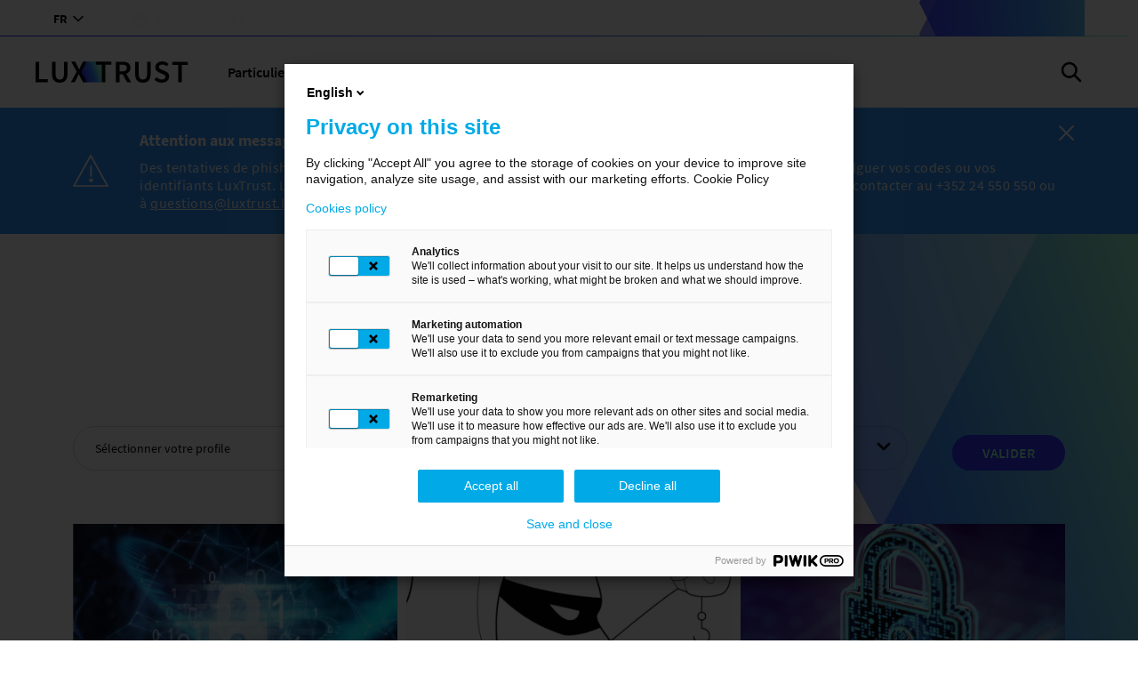

--- FILE ---
content_type: text/html; charset=UTF-8
request_url: https://www.luxtrust.com/fr/news?page=1
body_size: 162746
content:


<!-- THEME DEBUG -->
<!-- THEME HOOK: 'html' -->
<!-- FILE NAME SUGGESTIONS:
   ▪️ html--identifier--news.html.twig
   ▪️ html--node--233.html.twig
   ▪️ html--node--%.html.twig
   ▪️ html--node.html.twig
   ✅ html.html.twig
-->
<!-- 💡 BEGIN CUSTOM TEMPLATE OUTPUT from 'themes/custom/luxtrust/templates/layout/html.html.twig' -->
<!DOCTYPE html>
<html lang="fr" dir="ltr" prefix="content: http://purl.org/rss/1.0/modules/content/  dc: http://purl.org/dc/terms/  foaf: http://xmlns.com/foaf/0.1/  og: http://ogp.me/ns#  rdfs: http://www.w3.org/2000/01/rdf-schema#  schema: http://schema.org/  sioc: http://rdfs.org/sioc/ns#  sioct: http://rdfs.org/sioc/types#  skos: http://www.w3.org/2004/02/skos/core#  xsd: http://www.w3.org/2001/XMLSchema# ">
  <head>
    <meta charset="utf-8" />
<link rel="canonical" href="https://www.luxtrust.com/fr/news" />
<meta property="og:site_name" content="LuxTrust" />
<meta property="og:type" content="website" />
<meta property="og:url" content="https://www.luxtrust.com/fr/news" />
<meta property="og:image:url" content="https://www.luxtrust.com/themes/custom/luxtrust/logo.svg" />
<meta name="twitter:card" content="summary_large_image" />
<meta name="twitter:site" content="@luxtrust_sa" />
<meta name="twitter:url" content="https://www.luxtrust.com/fr/news" />
<meta name="twitter:image" content="https://www.luxtrust.com/themes/custom/luxtrust/logo.svg" />
<meta name="MobileOptimized" content="width" />
<meta name="HandheldFriendly" content="true" />
<meta name="viewport" content="width=device-width, initial-scale=1.0" />
<meta name="google-site-verification" content="nGDGWv4GXsltDe4LwuOBqcVYmRjSXXPVSZ_TBS8-_a4" />
<meta name="robots" content="noindex, follow" />
<script type="application/ld+json" nonce="cfa30c1b-8b35-4fcf-b566-7fea32ff0cd4">{"@context":"http:\/\/schema.org","@type":"BreadcrumbList","itemListElement":[{"@type":"ListItem","position":1,"item":{"@id":"https:\/\/www.luxtrust.com\/fr","name":"Accueil"}},{"@type":"ListItem","position":2,"item":{"@id":"","name":"A propos de LuxTrust"}}]}</script>
<link rel="icon" href="/themes/custom/luxtrust/favicon.ico" type="image/vnd.microsoft.icon" />
<link rel="alternate" hreflang="fr" href="https://www.luxtrust.com/fr/news" />
<link rel="alternate" hreflang="en" href="https://www.luxtrust.com/en/news" />
<link rel="alternate" hreflang="de" href="https://www.luxtrust.com/de/news" />
<link rel="alternate" hreflang="nl" href="https://www.luxtrust.com/nl/news" />

    <title>Actualités | LuxTrust S.A.</title>
    <link rel="stylesheet" media="all" href="/themes/contrib/stable/css/system/components/align.module.css?t8wz9e" />
<link rel="stylesheet" media="all" href="/themes/contrib/stable/css/system/components/fieldgroup.module.css?t8wz9e" />
<link rel="stylesheet" media="all" href="/themes/contrib/stable/css/system/components/container-inline.module.css?t8wz9e" />
<link rel="stylesheet" media="all" href="/themes/contrib/stable/css/system/components/clearfix.module.css?t8wz9e" />
<link rel="stylesheet" media="all" href="/themes/contrib/stable/css/system/components/details.module.css?t8wz9e" />
<link rel="stylesheet" media="all" href="/themes/contrib/stable/css/system/components/hidden.module.css?t8wz9e" />
<link rel="stylesheet" media="all" href="/themes/contrib/stable/css/system/components/item-list.module.css?t8wz9e" />
<link rel="stylesheet" media="all" href="/themes/contrib/stable/css/system/components/js.module.css?t8wz9e" />
<link rel="stylesheet" media="all" href="/themes/contrib/stable/css/system/components/nowrap.module.css?t8wz9e" />
<link rel="stylesheet" media="all" href="/themes/contrib/stable/css/system/components/position-container.module.css?t8wz9e" />
<link rel="stylesheet" media="all" href="/themes/contrib/stable/css/system/components/reset-appearance.module.css?t8wz9e" />
<link rel="stylesheet" media="all" href="/themes/contrib/stable/css/system/components/resize.module.css?t8wz9e" />
<link rel="stylesheet" media="all" href="/themes/contrib/stable/css/system/components/system-status-counter.css?t8wz9e" />
<link rel="stylesheet" media="all" href="/themes/contrib/stable/css/system/components/system-status-report-counters.css?t8wz9e" />
<link rel="stylesheet" media="all" href="/themes/contrib/stable/css/system/components/system-status-report-general-info.css?t8wz9e" />
<link rel="stylesheet" media="all" href="/themes/contrib/stable/css/system/components/tablesort.module.css?t8wz9e" />
<link rel="stylesheet" media="all" href="/themes/contrib/stable/css/core/components/progress.module.css?t8wz9e" />
<link rel="stylesheet" media="all" href="/themes/contrib/stable/css/core/components/ajax-progress.module.css?t8wz9e" />
<link rel="stylesheet" media="all" href="/themes/contrib/stable/css/views/views.module.css?t8wz9e" />
<link rel="stylesheet" media="all" href="/modules/contrib/better_exposed_filters/css/better_exposed_filters.css?t8wz9e" />
<link rel="stylesheet" media="all" href="/modules/contrib/paragraphs/css/paragraphs.unpublished.css?t8wz9e" />
<link rel="stylesheet" media="all" href="/modules/custom/vanksen/utils/vk_main/styles/toggle-toolbar-administration.css?t8wz9e" />
<link rel="stylesheet" media="all" href="/modules/custom/wide_piwikpro/css/tracking.css?t8wz9e" />
<link rel="stylesheet" media="all" href="/themes/contrib/stable/css/core/assets/vendor/normalize-css/normalize.css?t8wz9e" />
<link rel="stylesheet" media="all" href="/themes/contrib/stable/css/core/normalize-fixes.css?t8wz9e" />
<link rel="stylesheet" media="all" href="/themes/contrib/classy/css/components/action-links.css?t8wz9e" />
<link rel="stylesheet" media="all" href="/themes/contrib/classy/css/components/breadcrumb.css?t8wz9e" />
<link rel="stylesheet" media="all" href="/themes/contrib/classy/css/components/button.css?t8wz9e" />
<link rel="stylesheet" media="all" href="/themes/contrib/classy/css/components/collapse-processed.css?t8wz9e" />
<link rel="stylesheet" media="all" href="/themes/contrib/classy/css/components/container-inline.css?t8wz9e" />
<link rel="stylesheet" media="all" href="/themes/contrib/classy/css/components/details.css?t8wz9e" />
<link rel="stylesheet" media="all" href="/themes/contrib/classy/css/components/exposed-filters.css?t8wz9e" />
<link rel="stylesheet" media="all" href="/themes/contrib/classy/css/components/field.css?t8wz9e" />
<link rel="stylesheet" media="all" href="/themes/contrib/classy/css/components/form.css?t8wz9e" />
<link rel="stylesheet" media="all" href="/themes/contrib/classy/css/components/icons.css?t8wz9e" />
<link rel="stylesheet" media="all" href="/themes/contrib/classy/css/components/inline-form.css?t8wz9e" />
<link rel="stylesheet" media="all" href="/themes/contrib/classy/css/components/item-list.css?t8wz9e" />
<link rel="stylesheet" media="all" href="/themes/contrib/classy/css/components/link.css?t8wz9e" />
<link rel="stylesheet" media="all" href="/themes/contrib/classy/css/components/links.css?t8wz9e" />
<link rel="stylesheet" media="all" href="/themes/contrib/classy/css/components/menu.css?t8wz9e" />
<link rel="stylesheet" media="all" href="/themes/contrib/classy/css/components/more-link.css?t8wz9e" />
<link rel="stylesheet" media="all" href="/themes/contrib/classy/css/components/pager.css?t8wz9e" />
<link rel="stylesheet" media="all" href="/themes/contrib/classy/css/components/tabledrag.css?t8wz9e" />
<link rel="stylesheet" media="all" href="/themes/contrib/classy/css/components/tableselect.css?t8wz9e" />
<link rel="stylesheet" media="all" href="/themes/contrib/classy/css/components/tablesort.css?t8wz9e" />
<link rel="stylesheet" media="all" href="/themes/contrib/classy/css/components/tabs.css?t8wz9e" />
<link rel="stylesheet" media="all" href="/themes/contrib/classy/css/components/textarea.css?t8wz9e" />
<link rel="stylesheet" media="all" href="/themes/contrib/classy/css/components/ui-dialog.css?t8wz9e" />
<link rel="stylesheet" media="all" href="/themes/contrib/classy/css/components/messages.css?t8wz9e" />
<link rel="stylesheet" media="all" href="/themes/contrib/classy/css/components/node.css?t8wz9e" />
<link rel="stylesheet" media="all" href="/themes/contrib/classy/css/components/progress.css?t8wz9e" />
<link rel="stylesheet" media="all" href="/themes/custom/luxtrust/assets/components/breadcrumb/styles/component--breadcrumb.css?t8wz9e" />
<link rel="stylesheet" media="all" href="/themes/custom/luxtrust/assets/components/header-banner/styles/component--header-banner.css?t8wz9e" />
<link rel="stylesheet" media="all" href="/themes/custom/luxtrust/assets/vendors/custom/viewport/styles/viewport.css?t8wz9e" />
<link rel="stylesheet" media="all" href="/themes/custom/luxtrust/assets/components/header/styles/component--header.css?t8wz9e" />
<link rel="stylesheet" media="all" href="/themes/custom/luxtrust/assets/menus/footer/styles/menu--footer.css?t8wz9e" />
<link rel="stylesheet" media="all" href="/themes/custom/luxtrust/assets/menus/footer-seo/styles/menu--footer-seo.css?t8wz9e" />
<link rel="stylesheet" media="all" href="/themes/custom/luxtrust/styles/main.css?t8wz9e" />
<link rel="stylesheet" media="all" href="/themes/custom/luxtrust/styles/editor.css?t8wz9e" />
<link rel="stylesheet" media="all" href="/themes/custom/luxtrust/assets/vendors/custom/flickity/custom-flickity.css?t8wz9e" />
<link rel="stylesheet" media="all" href="/themes/custom/luxtrust/assets/pages/page-builder/styles/page--page-builder.css?t8wz9e" />
<link rel="stylesheet" media="all" href="/themes/custom/luxtrust/assets/paragraphs/image/styles/paragraph--image.css?t8wz9e" />
<link rel="stylesheet" media="all" href="/themes/custom/luxtrust/assets/paragraphs/rich-title/styles/paragraph--rich-title.css?t8wz9e" />
<link rel="stylesheet" media="all" href="/themes/custom/luxtrust/assets/paragraphs/subtitle/styles/paragraph--subtitle.css?t8wz9e" />
<link rel="stylesheet" media="all" href="/themes/custom/luxtrust/assets/partials/footer-paragraph/styles/partial--footer-paragraph.css?t8wz9e" />
<link rel="stylesheet" media="all" href="/themes/custom/luxtrust/assets/partials/news-teaser/styles/partial--news-teaser.css?t8wz9e" />
<link rel="stylesheet" media="all" href="/themes/custom/luxtrust/assets/partials/pager/styles/partial--pager.css?t8wz9e" />
<link rel="stylesheet" media="all" href="/themes/custom/luxtrust/assets/views/news-listing/styles/view--news-listing.css?t8wz9e" />

    <script type="application/json" data-drupal-selector="drupal-settings-json">{"path":{"baseUrl":"\/","pathPrefix":"fr\/","currentPath":"node\/233","currentPathIsAdmin":false,"isFront":false,"currentLanguage":"fr","currentQuery":{"page":"1"}},"pluralDelimiter":"\u0003","suppressDeprecationErrors":true,"ajaxPageState":{"libraries":"[base64]","theme":"luxtrust","theme_token":null},"ajaxTrustedUrl":{"\/fr\/news":true},"wide_piwikpro":{"is_debug":false,"current_locale":"fr","events":{"trackPageView":{"page_url":"https:\/\/www.luxtrust.com\/fr\/news?page=1","env_section":"news"}}},"vkDebugJs":false,"vanksen":{"cache_query_string":"t8wz9e","environment":"","status_code":"","path":{"base_url":"https:\/\/www.luxtrust.com\/","frontpage":"\/fr","current":"\/fr\/news"},"theme_path":"\/themes\/custom\/luxtrust","theme_path_abs":"https:\/\/www.luxtrust.com\/themes\/custom\/luxtrust"},"views":{"ajax_path":"\/fr\/views\/ajax","ajaxViews":{"views_dom_id:61ceb0f824f0742fb558bdecc48f4a06ae780aed2e6972056d01fa180e77074d":{"view_name":"news","view_display_id":"full_page_list","view_args":"","view_path":"\/node\/233","view_base_path":"news","view_dom_id":"61ceb0f824f0742fb558bdecc48f4a06ae780aed2e6972056d01fa180e77074d","pager_element":0}}},"user":{"uid":0,"permissionsHash":"54c9abac66acab5f7ecad9354b55d26c01c961f2d1d79866b5c7551692fa2c99"}}</script>
<script src="/core/assets/vendor/jquery/jquery.min.js?v=3.7.1"></script>
<script src="/core/assets/vendor/once/once.min.js?v=1.0.1"></script>
<script src="/sites/default/files/languages/fr__qH3p74PwLftX6RCZ6hciPIxnuEpDyzxt2Gmeo90f7c.js?t8wz9e"></script>
<script src="/core/misc/drupalSettingsLoader.js?v=10.4.6"></script>
<script src="/core/misc/drupal.js?v=10.4.6"></script>
<script src="/core/misc/drupal.init.js?v=10.4.6"></script>
<script src="/core/assets/vendor/tabbable/index.umd.min.js?v=6.2.0"></script>
<script src="/core/misc/progress.js?v=10.4.6"></script>
<script src="/core/assets/vendor/loadjs/loadjs.min.js?v=4.3.0"></script>
<script src="/core/misc/debounce.js?v=10.4.6"></script>
<script src="/core/misc/announce.js?v=10.4.6"></script>
<script src="/core/misc/message.js?v=10.4.6"></script>
<script src="/core/misc/ajax.js?v=10.4.6"></script>
<script src="/themes/contrib/stable/js/ajax.js?v=10.4.6"></script>
<script src="/modules/custom/wide_piwikpro/js/container-async.js?v=10.4.6"></script>

  </head>
  <body class="page--identifier-news node--identifier-news node-page node-233 path-node page-node-type-page">
    
        <a href="#main-content" class="visually-hidden focusable skip-link">
      Aller au contenu principal
    </a>

    
    

<!-- THEME DEBUG -->
<!-- THEME HOOK: 'off_canvas_page_wrapper' -->
<!-- BEGIN OUTPUT from 'themes/contrib/stable/templates/content/off-canvas-page-wrapper.html.twig' -->
  <div class="dialog-off-canvas-main-canvas" data-off-canvas-main-canvas>
    

<!-- THEME DEBUG -->
<!-- THEME HOOK: 'page' -->
<!-- FILE NAME SUGGESTIONS:
   ▪️ page--identifier--news.html.twig
   ▪️ page--node--233.html.twig
   ▪️ page--node--%.html.twig
   ▪️ page--node.html.twig
   ✅ page.html.twig
-->
<!-- 💡 BEGIN CUSTOM TEMPLATE OUTPUT from 'themes/custom/luxtrust/templates/layout/page.html.twig' -->
<div class="layout-container">

      
    
<header role="banner">
  <div class="header-wrapper">
    <div class="header-container">
      <div class="header">
        <div class="header-top">
          

<!-- THEME DEBUG -->
<!-- THEME HOOK: 'block' -->
<!-- FILE NAME SUGGESTIONS:
   ▪️ block--selecteurdelangue.html.twig
   ▪️ block--language-block--language-interface.html.twig
   ▪️ block--language-block.html.twig
   ✅ block--language.html.twig
   ▪️ block.html.twig
-->
<!-- 💡 BEGIN CUSTOM TEMPLATE OUTPUT from 'themes/custom/luxtrust/templates/block/block--language.html.twig' -->
    

<!-- THEME DEBUG -->
<!-- THEME HOOK: 'links__language_block' -->
<!-- FILE NAME SUGGESTIONS:
   ✅ links--language-block.html.twig
   ✅ links--language-block.html.twig
   ▪️ links.html.twig
-->
<!-- 💡 BEGIN CUSTOM TEMPLATE OUTPUT from 'themes/custom/luxtrust/templates/navigation/links--language-block.html.twig' -->
<div class="language-switcher-language-url">

    <div class="links"><div hreflang="fr" data-drupal-link-query="{&quot;page&quot;:&quot;1&quot;}" data-drupal-link-system-path="node/233" class="fr current_lang is-active" aria-current="page">
            <span class="is-active">fr</span>
          </div><div class="all_languages" aria-expanded="false">
        <ul class="all_languages--wrapper"><li hreflang="en" data-drupal-link-query="{&quot;page&quot;:&quot;1&quot;}" data-drupal-link-system-path="node/233" class="en"><a href="/en/news?page=1" class="language-link" hreflang="en" data-drupal-link-query="{&quot;page&quot;:&quot;1&quot;}" data-drupal-link-system-path="node/233">en</a></li><li hreflang="de" data-drupal-link-query="{&quot;page&quot;:&quot;1&quot;}" data-drupal-link-system-path="node/233" class="de"><a href="/de/news?page=1" class="language-link" hreflang="de" data-drupal-link-query="{&quot;page&quot;:&quot;1&quot;}" data-drupal-link-system-path="node/233">de</a></li><li hreflang="nl" data-drupal-link-query="{&quot;page&quot;:&quot;1&quot;}" data-drupal-link-system-path="node/233" class="nl"><a href="/nl/news?page=1" class="language-link" hreflang="nl" data-drupal-link-query="{&quot;page&quot;:&quot;1&quot;}" data-drupal-link-system-path="node/233">nl</a></li></ul>
      </div>
    </div>

  </div>
<!-- END CUSTOM TEMPLATE OUTPUT from 'themes/custom/luxtrust/templates/navigation/links--language-block.html.twig' -->



<!-- END CUSTOM TEMPLATE OUTPUT from 'themes/custom/luxtrust/templates/block/block--language.html.twig' -->


          
                      

<!-- THEME DEBUG -->
<!-- THEME HOOK: 'block' -->
<!-- FILE NAME SUGGESTIONS:
   ▪️ block--usermenufr.html.twig
   ▪️ block--system-menu-block--user-menu-fr.html.twig
   ✅ block--system-menu-block.html.twig
   ▪️ block--system.html.twig
   ▪️ block.html.twig
-->
<!-- 💡 BEGIN CUSTOM TEMPLATE OUTPUT from 'themes/custom/luxtrust/templates/block/block--system-menu-block.html.twig' -->
<nav role="navigation" aria-labelledby="block-usermenufr-menu" id="block-usermenufr" class="block block-menu navigation menu--user-menu-fr">
            
  <div class="visually-hidden" id="block-usermenufr-menu">User menu (FR)</div>
  

        

<!-- THEME DEBUG -->
<!-- THEME HOOK: 'menu__user_menu_fr' -->
<!-- FILE NAME SUGGESTIONS:
   ▪️ menu--user-menu-fr.html.twig
   ✅ menu.html.twig
-->
<!-- 💡 BEGIN CUSTOM TEMPLATE OUTPUT from 'themes/custom/luxtrust/templates/navigation/menu.html.twig' -->

              <ul class="menu menu-level--0" data-level="0">
                    <li class="menu-item menu-item--expanded menu-item--has-children" data-link="">
        <span>My LuxTrust</span>
                                <ul class="menu menu-level--1" data-level="1">
                    <li class="menu-item menu-item--expanded menu-item--has-children" data-link="">
        <span class="certificate">Mon certificat</span>
                                <ul class="menu menu-level--2" data-level="2">
                    <li class="menu-item" data-link="/fr/particuliers/activer">
        <a href="/fr/particuliers/activer" data-drupal-link-system-path="node/50">Activer</a>
              </li>
                <li class="menu-item" data-link="/fr/my-luxtrust/mon-certificat/renouveler-mon-certificat">
        <a href="/fr/my-luxtrust/mon-certificat/renouveler-mon-certificat" data-drupal-link-system-path="node/51">Renouveler mon certificat</a>
              </li>
                <li class="menu-item" data-link="/fr/my-luxtrust/mon-certificat/renouveler-mon-certificat-expire">
        <a href="/fr/my-luxtrust/mon-certificat/renouveler-mon-certificat-expire" data-drupal-link-system-path="node/52">Certificat expiré</a>
              </li>
                <li class="menu-item" data-link="/fr/my-luxtrust/mon-certificat/reactiver">
        <a href="/fr/my-luxtrust/mon-certificat/reactiver" data-drupal-link-system-path="node/53">Réactiver</a>
              </li>
                <li class="menu-item" data-link="/fr/my-luxtrust/mon-certificat/suspendre-temporairement">
        <a href="/fr/my-luxtrust/mon-certificat/suspendre-temporairement" data-drupal-link-system-path="node/55">Suspendre temporairement</a>
              </li>
                <li class="menu-item" data-link="/fr/my-luxtrust/mon-certificat/revoquer-definitivement">
        <a href="/fr/my-luxtrust/mon-certificat/revoquer-definitivement" data-drupal-link-system-path="node/54">Révoquer définitivement</a>
              </li>
                <li class="menu-item" data-link="/fr/my-luxtrust/mon-certificat/tester-mon-certificat">
        <a href="/fr/my-luxtrust/mon-certificat/tester-mon-certificat" data-drupal-link-system-path="node/56">Tester mon certificat</a>
              </li>
        </ul>
  
              </li>
                <li class="menu-item menu-item--expanded menu-item--has-children" data-link="">
        <span class="password">Mes codes et mots de passe</span>
                                <ul class="menu menu-level--2" data-level="2">
                    <li class="menu-item" data-link="/fr/my-luxtrust/mes-codes-et-mots-de-passe/mot-de-passe-oublie">
        <a href="/fr/my-luxtrust/mes-codes-et-mots-de-passe/mot-de-passe-oublie" data-drupal-link-system-path="node/61">Mot de passe oublié</a>
              </li>
                <li class="menu-item" data-link="/fr/my-luxtrust/mes-codes-et-mots-de-passe/changer-mon-mot-de-passe">
        <a href="/fr/my-luxtrust/mes-codes-et-mots-de-passe/changer-mon-mot-de-passe" data-drupal-link-system-path="node/59">Changer mon mot de passe</a>
              </li>
                <li class="menu-item" data-link="/fr/my-luxtrust/mes-codes-et-mots-de-passe/pin-oublie-ou-bloque">
        <a href="/fr/my-luxtrust/mes-codes-et-mots-de-passe/pin-oublie-ou-bloque" data-drupal-link-system-path="node/62">PIN oublié ou bloqué</a>
              </li>
                <li class="menu-item" data-link="/fr/my-luxtrust/mes-codes-et-mots-de-passe/changer-mon-pin">
        <a href="/fr/my-luxtrust/mes-codes-et-mots-de-passe/changer-mon-pin" data-drupal-link-system-path="node/57">Changer mon PIN</a>
              </li>
                <li class="menu-item" data-link="/fr/my-luxtrust/mes-codes-et-mots-de-passe/changer-mon-image-secrete">
        <a href="/fr/my-luxtrust/mes-codes-et-mots-de-passe/changer-mon-image-secrete" data-drupal-link-system-path="node/58">Changer mon image secrète</a>
              </li>
        </ul>
  
              </li>
                <li class="menu-item menu-item--expanded menu-item--has-children" data-link="">
        <span class="account">Mon compte</span>
                                <ul class="menu menu-level--2" data-level="2">
                    <li class="menu-item" data-link="/fr/my-luxtrust/mon-compte/debloquer-mon-compte">
        <a href="/fr/my-luxtrust/mon-compte/debloquer-mon-compte" data-drupal-link-system-path="node/63">Débloquer mon compte</a>
              </li>
                <li class="menu-item" data-link="/fr/my-luxtrust/mon-compte/code-de-securite">
        <a href="/fr/my-luxtrust/mon-compte/code-de-securite" data-drupal-link-system-path="node/60">Code de sécurité</a>
              </li>
                <li class="menu-item" data-link="/fr/my-luxtrust/mon-compte/renvoyer-mes-codes-sms-initiaux">
        <a href="/fr/my-luxtrust/mon-compte/renvoyer-mes-codes-sms-initiaux" data-drupal-link-system-path="node/312">Renvoyer mes codes SMS</a>
              </li>
                <li class="menu-item" data-link="/fr/my-luxtrust/mon-compte/reimprimer-mes-codes-initiaux">
        <a href="/fr/my-luxtrust/mon-compte/reimprimer-mes-codes-initiaux" data-drupal-link-system-path="node/313">Réimprimer mes codes initaux</a>
              </li>
                <li class="menu-item" data-link="/fr/my-luxtrust/mon-compte/gerer-mes-produits">
        <a href="/fr/my-luxtrust/mon-compte/gerer-mes-produits" data-drupal-link-system-path="node/223">Gérer mes produits</a>
              </li>
                <li class="menu-item" data-link="/fr/my-luxtrust/mon-compte/supprimer-mon-compte">
        <a href="/fr/my-luxtrust/mon-compte/supprimer-mon-compte" data-drupal-link-system-path="node/324">Supprimer mon compte</a>
              </li>
        </ul>
  
              </li>
                <li class="menu-item menu-item--expanded menu-item--has-children" data-link="">
        <span class="mobile">Mon application mobile</span>
                                <ul class="menu menu-level--2" data-level="2">
                    <li class="menu-item" data-link="https://www.luxtrust.lu/downloads/guides/UG-0019-P-F-LuxTrust%20Mobile%20App.pdf">
        <a href="https://www.luxtrust.lu/downloads/guides/UG-0019-P-F-LuxTrust%20Mobile%20App.pdf" target="_blank">Guide d&#039;utilisation</a>
              </li>
                <li class="menu-item" data-link="https://mobile.luxtrust.lu/download">
        <a href="https://mobile.luxtrust.lu/download">App Store</a>
              </li>
                <li class="menu-item" data-link="https://mobile.luxtrust.lu/download">
        <a href="https://mobile.luxtrust.lu/download">Google Play</a>
              </li>
        </ul>
  
              </li>
        </ul>
  
              </li>
        </ul>
  


<!-- END CUSTOM TEMPLATE OUTPUT from 'themes/custom/luxtrust/templates/navigation/menu.html.twig' -->


  </nav>

<!-- END CUSTOM TEMPLATE OUTPUT from 'themes/custom/luxtrust/templates/block/block--system-menu-block.html.twig' -->


                  </div>
        <div class="header-bottom">
          

<!-- THEME DEBUG -->
<!-- THEME HOOK: 'block' -->
<!-- FILE NAME SUGGESTIONS:
   ▪️ block--luxtrust-branding.html.twig
   ✅ block--system-branding-block.html.twig
   ▪️ block--system.html.twig
   ▪️ block.html.twig
-->
<!-- 💡 BEGIN CUSTOM TEMPLATE OUTPUT from 'themes/custom/luxtrust/templates/block/block--system-branding-block.html.twig' -->
<div id="block-luxtrust-branding" class="block block-system block-system-branding-block">
  
    
        <a href="/fr" rel="home" class="site-logo">
      <svg xmlns="http://www.w3.org/2000/svg" width="172" height="24" viewBox="0 0 172 24" fill="none" class="colored">
        <path d="M76.1676 0.357544L56.9468 0.357546L50.7783 11.7925L57.3044 23.4975L75.8994 23.4975L76.1676 0.357544Z" fill="url(#paint0_linear_1759_505)"/>
        <path fill-rule="evenodd" clip-rule="evenodd" d="M141.981 23.9875C140.424 23.9875 138.92 23.6925 137.47 23.1042C136.02 22.5142 134.74 21.6774 133.632 20.5921L136.036 17.7975C136.862 18.5753 137.805 19.2082 138.867 19.691C139.929 20.1755 140.989 20.4169 142.051 20.4169C143.372 20.4169 144.375 20.1451 145.058 19.6034C145.743 19.0616 146.085 18.3411 146.085 17.4453C146.085 16.478 145.749 15.7825 145.076 15.3569C144.404 14.9314 143.549 14.4969 142.511 14.0481L139.326 12.6678C138.572 12.337 137.835 11.9133 137.115 11.3948C136.394 10.8763 135.806 10.2147 135.344 9.41369C134.885 8.61089 134.654 7.6436 134.654 6.51181C134.654 5.28526 134.99 4.18208 135.663 3.20227C136.335 2.22424 137.256 1.44468 138.423 0.867168C139.591 0.289652 140.93 0 142.439 0C143.784 0 145.08 0.264621 146.332 0.79565C147.581 1.32668 148.654 2.04008 149.552 2.93586L147.465 5.55524C146.734 4.94197 145.961 4.45921 145.146 4.10519C144.333 3.75117 143.43 3.57416 142.439 3.57416C141.354 3.57416 140.476 3.81733 139.802 4.30008C139.13 4.78462 138.793 5.44975 138.793 6.29904C138.793 6.88907 138.963 7.37898 139.307 7.76697C139.648 8.15675 140.104 8.48574 140.669 8.75751C141.234 9.02928 141.837 9.2939 142.473 9.55316L145.622 10.862C146.99 11.452 148.111 12.2244 148.983 13.1792C149.856 14.134 150.292 15.4499 150.292 17.1252C150.292 18.375 149.961 19.5193 149.301 20.5582C148.642 21.597 147.69 22.4284 146.453 23.0524C145.214 23.6764 143.723 23.9911 141.976 23.9911L141.981 23.9875ZM39.6984 23.4976L46.28 11.5736L40.124 0.357595H44.6887L47.2365 5.4873C47.5208 6.00581 47.7962 6.55472 48.0679 7.13224C48.3397 7.70975 48.6526 8.34091 49.0048 9.0257H49.1461C49.4286 8.3427 49.695 7.71154 49.9417 7.13224C50.1903 6.55472 50.4424 6.00581 50.7034 5.4873L53.1458 0.357595H57.4977L51.3417 11.7506L57.9233 23.4976H53.3586L50.5282 18.0496C50.2225 17.4363 49.9203 16.8284 49.6253 16.2277C49.3303 15.6269 49.0066 14.9725 48.6526 14.2645H48.5114C48.2056 14.9725 47.916 15.6269 47.646 16.2277C47.3742 16.8284 47.0971 17.4363 46.8146 18.0496L44.0539 23.4976H39.702H39.6984ZM0 23.5763V0.434477H4.1034V20.1076H13.7281V23.5763H0ZM22.5696 22.9397C23.8892 23.646 25.434 24 27.2041 24H27.2076C28.9992 24 30.5511 23.6478 31.8599 22.9397C33.1687 22.2317 34.1772 21.0999 34.8852 19.5426C35.5915 17.9852 35.9455 15.9452 35.9455 13.4205V0.434477H32.0173V13.7388C32.0173 15.4141 31.8099 16.739 31.3987 17.7188C30.9856 18.6987 30.4188 19.3942 29.7001 19.8072C28.9813 20.2202 28.1267 20.4258 27.2058 20.4258C26.285 20.4258 25.4715 20.2202 24.7635 19.8072C24.0554 19.3942 23.5083 18.6987 23.1185 17.7188C22.7288 16.7408 22.5339 15.4141 22.5339 13.7388V0.434477H18.4287V13.4205C18.4287 15.9452 18.7881 17.9852 19.5086 19.5426C20.2274 21.0999 21.2483 22.2317 22.5696 22.9397ZM74.4263 3.82448V23.4976H78.5315V3.82448H85.2185V0.357595H67.7393V3.82448H74.4263ZM94.4641 11.2499H97.754C99.3346 11.2499 100.543 10.9138 101.38 10.2415C102.217 9.56925 102.637 8.58407 102.637 7.286C102.637 5.98793 102.217 5.0403 101.38 4.50927C100.543 3.97825 99.3346 3.71363 97.754 3.71363H94.4641V11.2499ZM90.3589 23.5637V0.423749H98.1796C99.7834 0.423749 101.228 0.636519 102.514 1.06027C103.799 1.48581 104.813 2.19921 105.557 3.20226C106.301 4.20532 106.671 5.56776 106.671 7.28779C106.671 9.00782 106.252 10.4847 105.415 11.57C104.579 12.6553 103.463 13.4331 102.072 13.9051L107.591 23.5655H102.993L98.0025 14.5076H94.4641V23.5655H90.3589V23.5637ZM116.079 22.9272C117.4 23.6333 118.945 23.9874 120.714 23.9875C122.507 23.9874 124.057 23.6351 125.368 22.9272C126.676 22.2192 127.685 21.0874 128.393 19.5301C129.101 17.9727 129.455 15.9327 129.455 13.408V0.42196H125.527V13.7263C125.527 15.4016 125.321 16.7265 124.908 17.7063C124.495 18.6861 123.928 19.3817 123.209 19.7947C122.489 20.2059 121.636 20.4133 120.715 20.4133C119.794 20.4133 118.981 20.2077 118.273 19.7947C117.565 19.3817 117.018 18.6861 116.628 17.7063C116.238 16.7283 116.043 15.4016 116.043 13.7263V0.42196H111.94V13.408C111.94 15.9327 112.299 17.9727 113.018 19.5301C113.739 21.0874 114.758 22.2192 116.079 22.9272ZM153.829 3.90136V0.434477H171.308V3.90136H164.621V23.5763H160.516V3.90136H153.829Z" fill="black"/>
        <defs>
          <linearGradient id="paint0_linear_1759_505" x1="53.4432" y1="16.1056" x2="76.4136" y2="7.80444" gradientUnits="userSpaceOnUse">
            <stop stop-color="#3333FF"/>
            <stop offset="0.5" stop-color="#3399FF"/>
            <stop offset="0.6" stop-color="#56BCED"/>
            <stop offset="0.7" stop-color="#73D9DE"/>
            <stop offset="0.8" stop-color="#88EED4"/>
            <stop offset="0.9" stop-color="#94FACE"/>
            <stop offset="1" stop-color="#99FFCC"/>
          </linearGradient>
        </defs>
      </svg>
    </a>
  </div>

<!-- END CUSTOM TEMPLATE OUTPUT from 'themes/custom/luxtrust/templates/block/block--system-branding-block.html.twig' -->


          <div class="burger-icon">
            <span></span>
            <span></span>
            <span></span>
            <span></span>
          </div>
          <div class="menu-wrapper">
            <div class="menu-wrapper__container">
              <div class="container-search">
                <div class="open-search-modal mobile"></div>
              </div>
                              

<!-- THEME DEBUG -->
<!-- THEME HOOK: 'block' -->
<!-- FILE NAME SUGGESTIONS:
   ▪️ block--mainfr.html.twig
   ▪️ block--system-menu-block--main-fr.html.twig
   ✅ block--system-menu-block.html.twig
   ▪️ block--system.html.twig
   ▪️ block.html.twig
-->
<!-- 💡 BEGIN CUSTOM TEMPLATE OUTPUT from 'themes/custom/luxtrust/templates/block/block--system-menu-block.html.twig' -->
<nav role="navigation" aria-labelledby="block-mainfr-menu" id="block-mainfr" class="block block-menu navigation menu--main-fr">
            
  <div class="visually-hidden" id="block-mainfr-menu">Main (FR)</div>
  

        

<!-- THEME DEBUG -->
<!-- THEME HOOK: 'menu__main_fr' -->
<!-- FILE NAME SUGGESTIONS:
   ▪️ menu--main-fr.html.twig
   ✅ menu.html.twig
-->
<!-- 💡 BEGIN CUSTOM TEMPLATE OUTPUT from 'themes/custom/luxtrust/templates/navigation/menu.html.twig' -->

              <ul class="menu menu-level--0" data-level="0">
                    <li class="menu-item menu-item--expanded menu-item--has-children" data-link="/fr/particuliers">
        <a href="/fr/particuliers" data-drupal-link-system-path="node/3">Particuliers</a>
                                <ul class="menu menu-level--1" data-level="1">
                    <li class="menu-item" data-link="/fr/particuliers">
        <a href="/fr/particuliers" class="highlighted" data-drupal-link-system-path="node/3">Nos solutions pour les particuliers</a>
              </li>
                <li class="menu-item" data-link="/fr/particuliers/comment-utiliser-luxtrust">
        <a href="/fr/particuliers/comment-utiliser-luxtrust" data-drupal-link-system-path="node/144">Comment utiliser LuxTrust ?</a>
              </li>
                <li class="menu-item" data-link="/fr/particuliers/ou-puis-je-utiliser-mon-produit-luxtrust">
        <a href="/fr/particuliers/ou-puis-je-utiliser-mon-produit-luxtrust" data-drupal-link-system-path="node/225">Où utiliser mon produit LuxTrust ?</a>
              </li>
                <li class="menu-item" data-link="/fr/particuliers/passer-lapplication-luxtrust-mobile">
        <a href="/fr/particuliers/passer-lapplication-luxtrust-mobile" data-drupal-link-system-path="node/283">Passer à l&#039;appli LuxTrust Mobile</a>
              </li>
                <li class="menu-item" data-link="/fr/commander-un-produit-pour-les-particuliers">
        <a href="/fr/commander-un-produit-pour-les-particuliers" data-drupal-link-system-path="node/352">Commander mon produit</a>
              </li>
                <li class="menu-item" data-link="/fr/particuliers/activer">
        <a href="/fr/particuliers/activer" data-drupal-link-system-path="node/50">Activer mon produit</a>
              </li>
        </ul>
  
              </li>
                <li class="menu-item menu-item--expanded menu-item--has-children" data-link="/fr/professionnels">
        <a href="/fr/professionnels" class="mega-menu" data-drupal-link-system-path="node/4">Professionnels</a>
                                <ul class="menu menu-level--1" data-level="1">
                    <li class="menu-item" data-link="/fr/professionnels">
        <a href="/fr/professionnels" class="highlighted" data-drupal-link-system-path="node/4">Nos offres pour les professionnels</a>
              </li>
                <li class="menu-item menu-item--expanded menu-item--has-children" data-link="/fr/professionnels/nos-solutions-digitales">
        <a href="/fr/professionnels/nos-solutions-digitales" data-drupal-link-system-path="node/19">Nos solutions digitales</a>
                                <ul class="menu menu-level--2" data-level="2">
                    <li class="menu-item" data-link="/fr/professionnels/nos-solutions-digitales/identifier-mes-clients">
        <a href="/fr/professionnels/nos-solutions-digitales/identifier-mes-clients" data-drupal-link-system-path="node/30">Identifier mes clients</a>
              </li>
                <li class="menu-item" data-link="/fr/professionnels/nos-solutions-digitales/authentifier-mes-clients">
        <a href="/fr/professionnels/nos-solutions-digitales/authentifier-mes-clients" data-drupal-link-system-path="node/18">Authentifier mes clients</a>
              </li>
                <li class="menu-item" data-link="/fr/professionnels/nos-solutions-digitales/signer-electroniquement">
        <a href="/fr/professionnels/nos-solutions-digitales/signer-electroniquement" data-drupal-link-system-path="node/6">COSI - Signer électroniquement</a>
              </li>
                <li class="menu-item" data-link="/fr/professionnels/nos-solutions-digitales/archiver-electroniquement-mes-documents">
        <a href="/fr/professionnels/nos-solutions-digitales/archiver-electroniquement-mes-documents" data-drupal-link-system-path="node/309">Archiver électroniquement mes documents</a>
              </li>
                <li class="menu-item" data-link="/fr/professionnels/nos-solutions-digitales/garantir-la-souverainete-des-donnees">
        <a href="/fr/professionnels/nos-solutions-digitales/garantir-la-souverainete-des-donnees" data-drupal-link-system-path="node/331">Garantir la souveraineté des données</a>
              </li>
                <li class="menu-item" data-link="/fr/professionnels/nos-solutions-digitales/gerer-les-donnees-personnelles-et-le-consentement">
        <a href="/fr/professionnels/nos-solutions-digitales/gerer-les-donnees-personnelles-et-le-consentement" data-drupal-link-system-path="node/32">IDKEEP - Gérer les données personnelles et le consentement</a>
              </li>
                <li class="menu-item" data-link="/fr/professionnels/nos-solutions-digitales/proteger-lintegrite-de-mes-documents">
        <a href="/fr/professionnels/nos-solutions-digitales/proteger-lintegrite-de-mes-documents" data-drupal-link-system-path="node/31">Protéger l&#039;intégrité de mes documents</a>
              </li>
                <li class="menu-item" data-link="/fr/professionnels/nos-solutions-digitales/horodater-les-transactions">
        <a href="/fr/professionnels/nos-solutions-digitales/horodater-les-transactions" data-drupal-link-system-path="node/29">Horodater les transactions</a>
              </li>
                <li class="menu-item" data-link="/fr/professionnels/nos-solutions-digitales/repondre-aux-exigences-dsp2">
        <a href="/fr/professionnels/nos-solutions-digitales/repondre-aux-exigences-dsp2" data-drupal-link-system-path="node/219">Répondre aux exigences DSP2</a>
              </li>
                <li class="menu-item" data-link="/fr/professionnels/nos-solutions-digitales/certificats-ssl">
        <a href="/fr/professionnels/nos-solutions-digitales/certificats-ssl" data-drupal-link-system-path="node/27">Certificats SSL</a>
              </li>
        </ul>
  
              </li>
                <li class="menu-item menu-item--expanded menu-item--has-children" data-link="">
        <span>Nos produits professionnels</span>
                                <ul class="menu menu-level--2" data-level="2">
                    <li class="menu-item" data-link="/fr/professionnels/nos-produits-professionnels/lapplication-luxtrust">
        <a href="/fr/professionnels/nos-produits-professionnels/lapplication-luxtrust" data-drupal-link-system-path="node/34">L&#039;appli LuxTrust Mobile</a>
              </li>
                <li class="menu-item" data-link="/fr/professionnels/nos-produits-professionnels/scan">
        <a href="/fr/professionnels/nos-produits-professionnels/scan" data-drupal-link-system-path="node/35">Scan</a>
              </li>
                <li class="menu-item" data-link="/fr/professionnels/nos-produits-professionnels/smartcard">
        <a href="/fr/professionnels/nos-produits-professionnels/smartcard" data-drupal-link-system-path="node/37">SmartCard</a>
              </li>
        </ul>
  
              </li>
                <li class="menu-item" data-link="/fr/commander-votre-produit-professionnel">
        <a href="/fr/commander-votre-produit-professionnel" data-drupal-link-system-path="node/353">Commander un produit professionnel</a>
              </li>
        </ul>
  
              </li>
                <li class="menu-item menu-item--expanded menu-item--has-children" data-link="/fr/nos-secteurs-dactivite">
        <a href="/fr/nos-secteurs-dactivite" class="mega-menu" data-drupal-link-system-path="node/23">Secteurs d&#039;activité</a>
                                <ul class="menu menu-level--1" data-level="1">
                    <li class="menu-item" data-link="/fr/nos-secteurs-dactivite">
        <a href="/fr/nos-secteurs-dactivite" class="highlighted" data-drupal-link-system-path="node/23">Nos secteurs d&#039;activité</a>
              </li>
                <li class="menu-item" data-link="/fr/nos-secteurs-dactivite/offrez-une-nouvelle-experience-de-la-banque-en-ligne">
        <a href="/fr/nos-secteurs-dactivite/offrez-une-nouvelle-experience-de-la-banque-en-ligne" data-drupal-link-system-path="taxonomy/term/16">Banque</a>
              </li>
                <li class="menu-item" data-link="/fr/nos-secteurs-dactivite/creez-un-parcours-client-100-numerique">
        <a href="/fr/nos-secteurs-dactivite/creez-un-parcours-client-100-numerique" data-drupal-link-system-path="taxonomy/term/17">Assurance</a>
              </li>
                <li class="menu-item" data-link="/fr/nos-secteurs-dactivite/plus-de-temps-pour-vos-patients-moins-sur-la-paperasse">
        <a href="/fr/nos-secteurs-dactivite/plus-de-temps-pour-vos-patients-moins-sur-la-paperasse" data-drupal-link-system-path="taxonomy/term/18">Santé</a>
              </li>
                <li class="menu-item" data-link="/fr/nos-secteurs-dactivite/accelerez-la-preparation-et-lapprobation-de-vos-documents">
        <a href="/fr/nos-secteurs-dactivite/accelerez-la-preparation-et-lapprobation-de-vos-documents" data-drupal-link-system-path="taxonomy/term/21">Avocats et notaires</a>
              </li>
                <li class="menu-item" data-link="/fr/nos-secteurs-dactivite/soyez-plus-efficace-et-livrez-plus-rapidement">
        <a href="/fr/nos-secteurs-dactivite/soyez-plus-efficace-et-livrez-plus-rapidement" data-drupal-link-system-path="taxonomy/term/20">Comptabilité et audit</a>
              </li>
                <li class="menu-item" data-link="/fr/nos-secteurs-dactivite/offrez-des-services-plus-rapides-et-modernes-vos-citoyens">
        <a href="/fr/nos-secteurs-dactivite/offrez-des-services-plus-rapides-et-modernes-vos-citoyens" data-drupal-link-system-path="taxonomy/term/22">Services publics</a>
              </li>
                <li class="menu-item" data-link="/fr/nos-secteurs-dactivite/gerez-les-actifs-de-vos-clients-plus-rapidement-et-en-toute-conformite">
        <a href="/fr/nos-secteurs-dactivite/gerez-les-actifs-de-vos-clients-plus-rapidement-et-en-toute-conformite" data-drupal-link-system-path="taxonomy/term/19">Fonds d&#039;investissement</a>
              </li>
        </ul>
  
              </li>
                <li class="menu-item menu-item--expanded menu-item--active-trail menu-item--has-children" data-link="">
        <span>A propos de LuxTrust</span>
                                <ul class="menu menu-level--1" data-level="1">
                    <li class="menu-item" data-link="/fr/propos-de-luxtrust/qui-sommes-nous">
        <a href="/fr/propos-de-luxtrust/qui-sommes-nous" class="highlighted" data-drupal-link-system-path="node/153">Qui sommes-nous ?</a>
              </li>
                <li class="menu-item" data-link="/fr/20-ans-de-confiance-numerique">
        <a href="/fr/20-ans-de-confiance-numerique" data-drupal-link-system-path="node/377">Célébrer nos 20 ans d&#039;existence</a>
              </li>
                <li class="menu-item" data-link="/fr/propos-de-luxtrust/developpement-durable">
        <a href="/fr/propos-de-luxtrust/developpement-durable" data-drupal-link-system-path="node/356">Développement durable</a>
              </li>
                <li class="menu-item" data-link="/fr/propos-de-luxtrust/certifications">
        <a href="/fr/propos-de-luxtrust/certifications" data-drupal-link-system-path="node/156">Certifications</a>
              </li>
                <li class="menu-item" data-link="/fr/securite">
        <a href="/fr/securite" data-drupal-link-system-path="node/155">Sécurité</a>
              </li>
                <li class="menu-item menu-item--active-trail" data-link="/fr/news">
        <a href="/fr/news" data-drupal-link-system-path="node/233">Actualités</a>
              </li>
                <li class="menu-item" data-link="/fr/carrieres">
        <a href="/fr/carrieres" data-drupal-link-system-path="node/222">Carrières</a>
              </li>
        </ul>
  
              </li>
                <li class="menu-item" data-link="/fr/aide-et-support">
        <a href="/fr/aide-et-support" data-drupal-link-system-path="node/234">Aide</a>
              </li>
        </ul>
  


<!-- END CUSTOM TEMPLATE OUTPUT from 'themes/custom/luxtrust/templates/navigation/menu.html.twig' -->


  </nav>

<!-- END CUSTOM TEMPLATE OUTPUT from 'themes/custom/luxtrust/templates/block/block--system-menu-block.html.twig' -->


                                                          

<!-- THEME DEBUG -->
<!-- THEME HOOK: 'block' -->
<!-- FILE NAME SUGGESTIONS:
   ▪️ block--usermenufr.html.twig
   ▪️ block--system-menu-block--user-menu-fr.html.twig
   ✅ block--system-menu-block.html.twig
   ▪️ block--system.html.twig
   ▪️ block.html.twig
-->
<!-- 💡 BEGIN CUSTOM TEMPLATE OUTPUT from 'themes/custom/luxtrust/templates/block/block--system-menu-block.html.twig' -->
<nav role="navigation" aria-labelledby="block-usermenufr-menu" id="block-usermenufr" class="block block-menu navigation menu--user-menu-fr">
            
  <div class="visually-hidden" id="block-usermenufr-menu">User menu (FR)</div>
  

        

<!-- THEME DEBUG -->
<!-- THEME HOOK: 'menu__user_menu_fr' -->
<!-- FILE NAME SUGGESTIONS:
   ▪️ menu--user-menu-fr.html.twig
   ✅ menu.html.twig
-->
<!-- 💡 BEGIN CUSTOM TEMPLATE OUTPUT from 'themes/custom/luxtrust/templates/navigation/menu.html.twig' -->

              <ul class="menu menu-level--0" data-level="0">
                    <li class="menu-item menu-item--expanded menu-item--has-children" data-link="">
        <span>My LuxTrust</span>
                                <ul class="menu menu-level--1" data-level="1">
                    <li class="menu-item menu-item--expanded menu-item--has-children" data-link="">
        <span class="certificate">Mon certificat</span>
                                <ul class="menu menu-level--2" data-level="2">
                    <li class="menu-item" data-link="/fr/particuliers/activer">
        <a href="/fr/particuliers/activer" data-drupal-link-system-path="node/50">Activer</a>
              </li>
                <li class="menu-item" data-link="/fr/my-luxtrust/mon-certificat/renouveler-mon-certificat">
        <a href="/fr/my-luxtrust/mon-certificat/renouveler-mon-certificat" data-drupal-link-system-path="node/51">Renouveler mon certificat</a>
              </li>
                <li class="menu-item" data-link="/fr/my-luxtrust/mon-certificat/renouveler-mon-certificat-expire">
        <a href="/fr/my-luxtrust/mon-certificat/renouveler-mon-certificat-expire" data-drupal-link-system-path="node/52">Certificat expiré</a>
              </li>
                <li class="menu-item" data-link="/fr/my-luxtrust/mon-certificat/reactiver">
        <a href="/fr/my-luxtrust/mon-certificat/reactiver" data-drupal-link-system-path="node/53">Réactiver</a>
              </li>
                <li class="menu-item" data-link="/fr/my-luxtrust/mon-certificat/suspendre-temporairement">
        <a href="/fr/my-luxtrust/mon-certificat/suspendre-temporairement" data-drupal-link-system-path="node/55">Suspendre temporairement</a>
              </li>
                <li class="menu-item" data-link="/fr/my-luxtrust/mon-certificat/revoquer-definitivement">
        <a href="/fr/my-luxtrust/mon-certificat/revoquer-definitivement" data-drupal-link-system-path="node/54">Révoquer définitivement</a>
              </li>
                <li class="menu-item" data-link="/fr/my-luxtrust/mon-certificat/tester-mon-certificat">
        <a href="/fr/my-luxtrust/mon-certificat/tester-mon-certificat" data-drupal-link-system-path="node/56">Tester mon certificat</a>
              </li>
        </ul>
  
              </li>
                <li class="menu-item menu-item--expanded menu-item--has-children" data-link="">
        <span class="password">Mes codes et mots de passe</span>
                                <ul class="menu menu-level--2" data-level="2">
                    <li class="menu-item" data-link="/fr/my-luxtrust/mes-codes-et-mots-de-passe/mot-de-passe-oublie">
        <a href="/fr/my-luxtrust/mes-codes-et-mots-de-passe/mot-de-passe-oublie" data-drupal-link-system-path="node/61">Mot de passe oublié</a>
              </li>
                <li class="menu-item" data-link="/fr/my-luxtrust/mes-codes-et-mots-de-passe/changer-mon-mot-de-passe">
        <a href="/fr/my-luxtrust/mes-codes-et-mots-de-passe/changer-mon-mot-de-passe" data-drupal-link-system-path="node/59">Changer mon mot de passe</a>
              </li>
                <li class="menu-item" data-link="/fr/my-luxtrust/mes-codes-et-mots-de-passe/pin-oublie-ou-bloque">
        <a href="/fr/my-luxtrust/mes-codes-et-mots-de-passe/pin-oublie-ou-bloque" data-drupal-link-system-path="node/62">PIN oublié ou bloqué</a>
              </li>
                <li class="menu-item" data-link="/fr/my-luxtrust/mes-codes-et-mots-de-passe/changer-mon-pin">
        <a href="/fr/my-luxtrust/mes-codes-et-mots-de-passe/changer-mon-pin" data-drupal-link-system-path="node/57">Changer mon PIN</a>
              </li>
                <li class="menu-item" data-link="/fr/my-luxtrust/mes-codes-et-mots-de-passe/changer-mon-image-secrete">
        <a href="/fr/my-luxtrust/mes-codes-et-mots-de-passe/changer-mon-image-secrete" data-drupal-link-system-path="node/58">Changer mon image secrète</a>
              </li>
        </ul>
  
              </li>
                <li class="menu-item menu-item--expanded menu-item--has-children" data-link="">
        <span class="account">Mon compte</span>
                                <ul class="menu menu-level--2" data-level="2">
                    <li class="menu-item" data-link="/fr/my-luxtrust/mon-compte/debloquer-mon-compte">
        <a href="/fr/my-luxtrust/mon-compte/debloquer-mon-compte" data-drupal-link-system-path="node/63">Débloquer mon compte</a>
              </li>
                <li class="menu-item" data-link="/fr/my-luxtrust/mon-compte/code-de-securite">
        <a href="/fr/my-luxtrust/mon-compte/code-de-securite" data-drupal-link-system-path="node/60">Code de sécurité</a>
              </li>
                <li class="menu-item" data-link="/fr/my-luxtrust/mon-compte/renvoyer-mes-codes-sms-initiaux">
        <a href="/fr/my-luxtrust/mon-compte/renvoyer-mes-codes-sms-initiaux" data-drupal-link-system-path="node/312">Renvoyer mes codes SMS</a>
              </li>
                <li class="menu-item" data-link="/fr/my-luxtrust/mon-compte/reimprimer-mes-codes-initiaux">
        <a href="/fr/my-luxtrust/mon-compte/reimprimer-mes-codes-initiaux" data-drupal-link-system-path="node/313">Réimprimer mes codes initaux</a>
              </li>
                <li class="menu-item" data-link="/fr/my-luxtrust/mon-compte/gerer-mes-produits">
        <a href="/fr/my-luxtrust/mon-compte/gerer-mes-produits" data-drupal-link-system-path="node/223">Gérer mes produits</a>
              </li>
                <li class="menu-item" data-link="/fr/my-luxtrust/mon-compte/supprimer-mon-compte">
        <a href="/fr/my-luxtrust/mon-compte/supprimer-mon-compte" data-drupal-link-system-path="node/324">Supprimer mon compte</a>
              </li>
        </ul>
  
              </li>
                <li class="menu-item menu-item--expanded menu-item--has-children" data-link="">
        <span class="mobile">Mon application mobile</span>
                                <ul class="menu menu-level--2" data-level="2">
                    <li class="menu-item" data-link="https://www.luxtrust.lu/downloads/guides/UG-0019-P-F-LuxTrust%20Mobile%20App.pdf">
        <a href="https://www.luxtrust.lu/downloads/guides/UG-0019-P-F-LuxTrust%20Mobile%20App.pdf" target="_blank">Guide d&#039;utilisation</a>
              </li>
                <li class="menu-item" data-link="https://mobile.luxtrust.lu/download">
        <a href="https://mobile.luxtrust.lu/download">App Store</a>
              </li>
                <li class="menu-item" data-link="https://mobile.luxtrust.lu/download">
        <a href="https://mobile.luxtrust.lu/download">Google Play</a>
              </li>
        </ul>
  
              </li>
        </ul>
  
              </li>
        </ul>
  


<!-- END CUSTOM TEMPLATE OUTPUT from 'themes/custom/luxtrust/templates/navigation/menu.html.twig' -->


  </nav>

<!-- END CUSTOM TEMPLATE OUTPUT from 'themes/custom/luxtrust/templates/block/block--system-menu-block.html.twig' -->


                            <div class="open-search-modal desktop"></div>
              

<!-- THEME DEBUG -->
<!-- THEME HOOK: 'block' -->
<!-- FILE NAME SUGGESTIONS:
   ▪️ block--selecteurdelangue.html.twig
   ▪️ block--language-block--language-interface.html.twig
   ▪️ block--language-block.html.twig
   ✅ block--language.html.twig
   ▪️ block.html.twig
-->
<!-- 💡 BEGIN CUSTOM TEMPLATE OUTPUT from 'themes/custom/luxtrust/templates/block/block--language.html.twig' -->
    

<!-- THEME DEBUG -->
<!-- THEME HOOK: 'links__language_block' -->
<!-- FILE NAME SUGGESTIONS:
   ✅ links--language-block.html.twig
   ✅ links--language-block.html.twig
   ▪️ links.html.twig
-->
<!-- 💡 BEGIN CUSTOM TEMPLATE OUTPUT from 'themes/custom/luxtrust/templates/navigation/links--language-block.html.twig' -->
<div class="language-switcher-language-url">

    <div class="links"><div hreflang="fr" data-drupal-link-query="{&quot;page&quot;:&quot;1&quot;}" data-drupal-link-system-path="node/233" class="fr current_lang is-active" aria-current="page">
            <span class="is-active">fr</span>
          </div><div class="all_languages" aria-expanded="false">
        <ul class="all_languages--wrapper"><li hreflang="en" data-drupal-link-query="{&quot;page&quot;:&quot;1&quot;}" data-drupal-link-system-path="node/233" class="en"><a href="/en/news?page=1" class="language-link" hreflang="en" data-drupal-link-query="{&quot;page&quot;:&quot;1&quot;}" data-drupal-link-system-path="node/233">en</a></li><li hreflang="de" data-drupal-link-query="{&quot;page&quot;:&quot;1&quot;}" data-drupal-link-system-path="node/233" class="de"><a href="/de/news?page=1" class="language-link" hreflang="de" data-drupal-link-query="{&quot;page&quot;:&quot;1&quot;}" data-drupal-link-system-path="node/233">de</a></li><li hreflang="nl" data-drupal-link-query="{&quot;page&quot;:&quot;1&quot;}" data-drupal-link-system-path="node/233" class="nl"><a href="/nl/news?page=1" class="language-link" hreflang="nl" data-drupal-link-query="{&quot;page&quot;:&quot;1&quot;}" data-drupal-link-system-path="node/233">nl</a></li></ul>
      </div>
    </div>

  </div>
<!-- END CUSTOM TEMPLATE OUTPUT from 'themes/custom/luxtrust/templates/navigation/links--language-block.html.twig' -->



<!-- END CUSTOM TEMPLATE OUTPUT from 'themes/custom/luxtrust/templates/block/block--language.html.twig' -->


            </div>
          </div>
        </div>
        

<!-- THEME DEBUG -->
<!-- THEME HOOK: 'luxtrust_core__header_search' -->
<!-- FILE NAME SUGGESTIONS:
   ✅ luxtrust-core--header-search.html.twig
   ▪️ luxtrust-core.html.twig
-->
<!-- 💡 BEGIN CUSTOM TEMPLATE OUTPUT from 'themes/custom/luxtrust/templates/header/luxtrust-core--header-search.html.twig' -->
<div class="header-search-form">
  <div class="close_btn"></div>
  <div class="header-search-form__wrapper">
    <div class="subtitle">
      Recherche site
    </div>
    <div class="title">
      Qu'est-ce que vous cherchez ?
    </div>
    <div class="form">
      <form class="search-form" action="/fr/rechercher" method="GET" accept-charset="UTF-8">
        <div class="js-form-item form-item js-form-type-search form-item-keys js-form-item-keys form-no-label">
          <label for="search-keys">Votre recherche</label>
          <div class="input-wrapper">
            <input type="search" id="search-keys" name="keys" maxlength="128" class="form-search">
            <button type="submit" id="search-submit"
                    class="button js-form-submit form-submit form-submit-search btn">
              <span class="button__content">Rechercher</span>
            </button>
          </div>
        </div>
      </form>
    </div>
  </div>
</div>

<!-- END CUSTOM TEMPLATE OUTPUT from 'themes/custom/luxtrust/templates/header/luxtrust-core--header-search.html.twig' -->


      </div>
    </div>
  </div>

  

<!-- THEME DEBUG -->
<!-- THEME HOOK: 'region' -->
<!-- FILE NAME SUGGESTIONS:
   ▪️ region--header.html.twig
   ✅ region.html.twig
-->
<!-- BEGIN OUTPUT from 'themes/contrib/classy/templates/layout/region.html.twig' -->
  <div class="region region-header">
    

<!-- THEME DEBUG -->
<!-- THEME HOOK: 'block' -->
<!-- FILE NAME SUGGESTIONS:
   ▪️ block--luxtrust-breadcrumbs.html.twig
   ▪️ block--system-breadcrumb-block.html.twig
   ▪️ block--system.html.twig
   ✅ block.html.twig
-->
<!-- 💡 BEGIN CUSTOM TEMPLATE OUTPUT from 'themes/custom/luxtrust/templates/block/block.html.twig' -->
<div id="block-luxtrust-breadcrumbs" class="block block-system block-system-breadcrumb-block">
  
    
      

<!-- THEME DEBUG -->
<!-- THEME HOOK: 'breadcrumb' -->
<!-- 💡 BEGIN CUSTOM TEMPLATE OUTPUT from 'themes/custom/luxtrust/templates/navigation/breadcrumb.html.twig' -->
  
  <nav class="breadcrumb" role="navigation" aria-labelledby="system-breadcrumb">
    <div class="container">
      <div id="system-breadcrumb" class="visually-hidden">Fil d'Ariane</div>
      <ol>
                  <li>
                          <a href="/fr">Accueil</a>
                      </li>
                  <li>
                          A propos de LuxTrust
                      </li>
                  <li>
                          Actualités
                      </li>
              </ol>
    </div>
  </nav>

<!-- END CUSTOM TEMPLATE OUTPUT from 'themes/custom/luxtrust/templates/navigation/breadcrumb.html.twig' -->


  </div>

<!-- END CUSTOM TEMPLATE OUTPUT from 'themes/custom/luxtrust/templates/block/block.html.twig' -->



<!-- THEME DEBUG -->
<!-- THEME HOOK: 'block' -->
<!-- FILE NAME SUGGESTIONS:
   ✅ block--header-banner.html.twig
   ▪️ block--alertbanner.html.twig
   ▪️ block--block-content--59fd5b2e-0026-40ad-8db3-6c39c86ecef4.html.twig
   ▪️ block--block-content--id-view--alertbanner--full.html.twig
   ▪️ block--block-content--id--alertbanner.html.twig
   ▪️ block--block-content--view-type--header-banner--full.html.twig
   ▪️ block--block-content--type--header-banner.html.twig
   ▪️ block--block-content--view--full.html.twig
   ▪️ block--block-content.html.twig
   ▪️ block.html.twig
-->
<!-- 💡 BEGIN CUSTOM TEMPLATE OUTPUT from 'themes/custom/luxtrust/templates/block/block--header-banner.html.twig' -->


<div id="block-alertbanner" class="block block-block-content block-block-content59fd5b2e-0026-40ad-8db3-6c39c86ecef4 block-header-banner">
  
    
      <div class="bloc-wrapper">
      <div class="content-wrapper">
        

<!-- THEME DEBUG -->
<!-- THEME HOOK: 'field' -->
<!-- FILE NAME SUGGESTIONS:
   ▪️ field--block-content--field-title--header-banner.html.twig
   ▪️ field--block-content--field-title.html.twig
   ▪️ field--block-content--header-banner.html.twig
   ▪️ field--field-title.html.twig
   ▪️ field--string.html.twig
   ✅ field.html.twig
-->
<!-- 💡 BEGIN CUSTOM TEMPLATE OUTPUT from 'themes/custom/luxtrust/templates/field/field.html.twig' -->

            <div class="field field--name-field-title field--type-string field--label-hidden field__item">
                        Attention aux messages et appels frauduleux imitant LuxTrust
        </div>
    

<!-- END CUSTOM TEMPLATE OUTPUT from 'themes/custom/luxtrust/templates/field/field.html.twig' -->



<!-- THEME DEBUG -->
<!-- THEME HOOK: 'field' -->
<!-- FILE NAME SUGGESTIONS:
   ▪️ field--block-content--body--header-banner.html.twig
   ▪️ field--block-content--body.html.twig
   ▪️ field--block-content--header-banner.html.twig
   ▪️ field--body.html.twig
   ✅ field--text-with-summary.html.twig
   ▪️ field.html.twig
-->
<!-- BEGIN OUTPUT from 'themes/contrib/classy/templates/field/field--text-with-summary.html.twig' -->

            <div class="clearfix text-formatted field field--name-body field--type-text-with-summary field--label-hidden field__item">
                        <p>Des tentatives de phishing par téléphone, SMS ou par e-mail sont actuellement en cours. Veuillez ne jamais divulguer vos codes ou vos identifiants LuxTrust. LuxTrust ne vous demandera jamais de telles informations. En cas de doute, veuillez nous contacter au +352 24 550 550 ou à <a href="mailto:questions@luxtrust.lu">questions@luxtrust.lu</a>.&nbsp;</p>

        </div>
    

<!-- END OUTPUT from 'themes/contrib/classy/templates/field/field--text-with-summary.html.twig' -->


      </div>
      <button class="dismiss-banner"></button>
    </div>
  </div>

<!-- END CUSTOM TEMPLATE OUTPUT from 'themes/custom/luxtrust/templates/block/block--header-banner.html.twig' -->



<!-- THEME DEBUG -->
<!-- THEME HOOK: 'block' -->
<!-- FILE NAME SUGGESTIONS:
   ▪️ block--luxtrust-messages.html.twig
   ✅ block--system-messages-block.html.twig
   ▪️ block--system.html.twig
   ▪️ block.html.twig
-->
<!-- BEGIN OUTPUT from 'themes/contrib/stable/templates/block/block--system-messages-block.html.twig' -->
<div data-drupal-messages-fallback class="hidden"></div>

<!-- END OUTPUT from 'themes/contrib/stable/templates/block/block--system-messages-block.html.twig' -->


  </div>

<!-- END OUTPUT from 'themes/contrib/classy/templates/layout/region.html.twig' -->


</header>

      
  

  

  <main role="main">
    <a id="main-content" tabindex="-1"></a>
    <div class="layout-content">
      

<!-- THEME DEBUG -->
<!-- THEME HOOK: 'region' -->
<!-- FILE NAME SUGGESTIONS:
   ▪️ region--content.html.twig
   ✅ region.html.twig
-->
<!-- BEGIN OUTPUT from 'themes/contrib/classy/templates/layout/region.html.twig' -->
  <div class="region region-content">
    

<!-- THEME DEBUG -->
<!-- THEME HOOK: 'block' -->
<!-- FILE NAME SUGGESTIONS:
   ▪️ block--luxtrust-content.html.twig
   ▪️ block--system-main-block.html.twig
   ▪️ block--system.html.twig
   ✅ block.html.twig
-->
<!-- 💡 BEGIN CUSTOM TEMPLATE OUTPUT from 'themes/custom/luxtrust/templates/block/block.html.twig' -->
<div id="block-luxtrust-content" class="block block-system block-system-main-block">
  
    
      

<!-- THEME DEBUG -->
<!-- THEME HOOK: 'node' -->
<!-- FILE NAME SUGGESTIONS:
   ✅ node--identifier--news.html.twig
   ▪️ node--233--full.html.twig
   ▪️ node--233.html.twig
   ▪️ node--page--full.html.twig
   ▪️ node--page.html.twig
   ▪️ node--full.html.twig
   ▪️ node.html.twig
-->
<!-- 💡 BEGIN CUSTOM TEMPLATE OUTPUT from 'themes/custom/luxtrust/templates/content/node--identifier--news.html.twig' -->




<article about="/fr/news" typeof="schema:WebPage" class="node node--type-page node--view-mode-full">

    <div class="node__content">
        <section id="header" class="center-mode">
            <div class="header-wrapper">
                <div class="header-container">
                                            <div class="header-content" data-aos="fade-out">
                            

<!-- THEME DEBUG -->
<!-- THEME HOOK: 'field' -->
<!-- FILE NAME SUGGESTIONS:
   ▪️ field--node--field-rich-header-subtitle--page.html.twig
   ▪️ field--node--field-rich-header-subtitle.html.twig
   ▪️ field--node--page.html.twig
   ▪️ field--field-rich-header-subtitle.html.twig
   ▪️ field--entity-reference-revisions.html.twig
   ✅ field.html.twig
-->
<!-- 💡 BEGIN CUSTOM TEMPLATE OUTPUT from 'themes/custom/luxtrust/templates/field/field.html.twig' -->

            <div class="field field--name-field-rich-header-subtitle field--type-entity-reference-revisions field--label-hidden field__item">
                        

<!-- THEME DEBUG -->
<!-- THEME HOOK: 'paragraph' -->
<!-- FILE NAME SUGGESTIONS:
   ▪️ paragraph--subtitle--default.html.twig
   ✅ paragraph--subtitle.html.twig
   ▪️ paragraph--default.html.twig
   ▪️ paragraph.html.twig
-->
<!-- 💡 BEGIN CUSTOM TEMPLATE OUTPUT from 'themes/custom/luxtrust/templates/paragraph/paragraph--subtitle.html.twig' -->


  <div class="paragraph paragraph--type--subtitle paragraph--view-mode--default">
                              <h2>Découvrez nos derniers articles, communiqués de presse et publications</h2>
            </div>

<!-- END CUSTOM TEMPLATE OUTPUT from 'themes/custom/luxtrust/templates/paragraph/paragraph--subtitle.html.twig' -->


        </div>
    

<!-- END CUSTOM TEMPLATE OUTPUT from 'themes/custom/luxtrust/templates/field/field.html.twig' -->


                            

<!-- THEME DEBUG -->
<!-- THEME HOOK: 'field' -->
<!-- FILE NAME SUGGESTIONS:
   ▪️ field--node--field-rich-title--page.html.twig
   ▪️ field--node--field-rich-title.html.twig
   ▪️ field--node--page.html.twig
   ▪️ field--field-rich-title.html.twig
   ▪️ field--entity-reference-revisions.html.twig
   ✅ field.html.twig
-->
<!-- 💡 BEGIN CUSTOM TEMPLATE OUTPUT from 'themes/custom/luxtrust/templates/field/field.html.twig' -->

            <div class="field field--name-field-rich-title field--type-entity-reference-revisions field--label-hidden field__item">
                        

<!-- THEME DEBUG -->
<!-- THEME HOOK: 'paragraph' -->
<!-- FILE NAME SUGGESTIONS:
   ▪️ paragraph--rich-title--default.html.twig
   ✅ paragraph--rich-title.html.twig
   ▪️ paragraph--default.html.twig
   ▪️ paragraph.html.twig
-->
<!-- 💡 BEGIN CUSTOM TEMPLATE OUTPUT from 'themes/custom/luxtrust/templates/paragraph/paragraph--rich-title.html.twig' -->



  <div class="paragraph paragraph--type--rich-title paragraph--view-mode--default">
                      
              <div class="wrapper">
        <h1 class="title title--primary ">Actualités</h1>
        </div>
            </div>

<!-- END CUSTOM TEMPLATE OUTPUT from 'themes/custom/luxtrust/templates/paragraph/paragraph--rich-title.html.twig' -->


        </div>
    

<!-- END CUSTOM TEMPLATE OUTPUT from 'themes/custom/luxtrust/templates/field/field.html.twig' -->


                            
                            
                        </div>
                                    </div>
            </div>
        </section>

        
        

          

  
  

<!-- THEME DEBUG -->
<!-- THEME HOOK: 'container' -->
<!-- BEGIN OUTPUT from 'themes/contrib/classy/templates/form/container.html.twig' -->
<div class="views-element-container">

<!-- THEME DEBUG -->
<!-- THEME HOOK: 'views_view__news__full_page_list' -->
<!-- FILE NAME SUGGESTIONS:
   ✅ views-view--news--full-page-list.html.twig
   ▪️ views-view--news.html.twig
   ✅ views-view--news--full-page-list.html.twig
   ▪️ views-view.html.twig
-->
<!-- 💡 BEGIN CUSTOM TEMPLATE OUTPUT from 'themes/custom/luxtrust/templates/views/views-view--news--full-page-list.html.twig' -->


<div class="view view-news view-id-news view-display-id-full_page_list view-display-id-news_listing js-view-dom-id-61ceb0f824f0742fb558bdecc48f4a06ae780aed2e6972056d01fa180e77074d">
  <div class="view-wrapper">
    
        
              <div class="view-filters">
        

<!-- THEME DEBUG -->
<!-- THEME HOOK: 'form' -->
<!-- BEGIN OUTPUT from 'themes/contrib/classy/templates/form/form.html.twig' -->
<form class="views-exposed-form bef-exposed-form" data-drupal-selector="views-exposed-form-news-full-page-list" action="/fr/news" method="get" id="views-exposed-form-news-full-page-list" accept-charset="UTF-8">
  

<!-- THEME DEBUG -->
<!-- THEME HOOK: 'views_exposed_form' -->
<!-- BEGIN OUTPUT from 'themes/contrib/classy/templates/views/views-exposed-form.html.twig' -->
<div class="form--inline clearfix">
  

<!-- THEME DEBUG -->
<!-- THEME HOOK: 'form_element' -->
<!-- FILE NAME SUGGESTIONS:
   ▪️ form-element--news--full-page-list.html.twig
   ▪️ form-element--news.html.twig
   ✅ form-element.html.twig
-->
<!-- 💡 BEGIN CUSTOM TEMPLATE OUTPUT from 'themes/custom/luxtrust/templates/form/form-element.html.twig' -->
<div class="js-form-item form-item js-form-type-select form-type-select js-form-item-field-profile-target-id form-item-field-profile-target-id">
      

<!-- THEME DEBUG -->
<!-- THEME HOOK: 'select' -->
<!-- 💡 BEGIN CUSTOM TEMPLATE OUTPUT from 'themes/custom/luxtrust/templates/form/select.html.twig' -->
<div class="select-wrapper"><select data-drupal-selector="edit-field-profile-target-id" id="edit-field-profile-target-id" name="field_profile_target_id" class="form-select"><option value="All" selected="selected">Sélectionner votre profile</option><option value="14">Professionnel</option><option value="15">Particulier</option></select></div>
<!-- END CUSTOM TEMPLATE OUTPUT from 'themes/custom/luxtrust/templates/form/select.html.twig' -->


        

<!-- THEME DEBUG -->
<!-- THEME HOOK: 'form_element_label' -->
<!-- 💡 BEGIN CUSTOM TEMPLATE OUTPUT from 'themes/custom/luxtrust/templates/form/form-element-label.html.twig' -->

<!-- END CUSTOM TEMPLATE OUTPUT from 'themes/custom/luxtrust/templates/form/form-element-label.html.twig' -->


      </div>

<!-- END CUSTOM TEMPLATE OUTPUT from 'themes/custom/luxtrust/templates/form/form-element.html.twig' -->



<!-- THEME DEBUG -->
<!-- THEME HOOK: 'form_element' -->
<!-- FILE NAME SUGGESTIONS:
   ▪️ form-element--news--full-page-list.html.twig
   ▪️ form-element--news.html.twig
   ✅ form-element.html.twig
-->
<!-- 💡 BEGIN CUSTOM TEMPLATE OUTPUT from 'themes/custom/luxtrust/templates/form/form-element.html.twig' -->
<div class="js-form-item form-item js-form-type-select form-type-select js-form-item-field-category-target-id form-item-field-category-target-id">
      

<!-- THEME DEBUG -->
<!-- THEME HOOK: 'select' -->
<!-- 💡 BEGIN CUSTOM TEMPLATE OUTPUT from 'themes/custom/luxtrust/templates/form/select.html.twig' -->
<div class="select-wrapper"><select data-drupal-selector="edit-field-category-target-id" id="edit-field-category-target-id" name="field_category_target_id" class="form-select"><option value="All" selected="selected">Sélectionner votre catégorie</option><option value="28">Blog</option><option value="12">Communiqués de presse</option><option value="26">Evènements</option><option value="13">Livres blancs</option></select></div>
<!-- END CUSTOM TEMPLATE OUTPUT from 'themes/custom/luxtrust/templates/form/select.html.twig' -->


        

<!-- THEME DEBUG -->
<!-- THEME HOOK: 'form_element_label' -->
<!-- 💡 BEGIN CUSTOM TEMPLATE OUTPUT from 'themes/custom/luxtrust/templates/form/form-element-label.html.twig' -->

<!-- END CUSTOM TEMPLATE OUTPUT from 'themes/custom/luxtrust/templates/form/form-element-label.html.twig' -->


      </div>

<!-- END CUSTOM TEMPLATE OUTPUT from 'themes/custom/luxtrust/templates/form/form-element.html.twig' -->



<!-- THEME DEBUG -->
<!-- THEME HOOK: 'container' -->
<!-- BEGIN OUTPUT from 'themes/contrib/classy/templates/form/container.html.twig' -->
<div data-drupal-selector="edit-actions" class="form-actions js-form-wrapper form-wrapper" id="edit-actions">

<!-- THEME DEBUG -->
<!-- THEME HOOK: 'input__submit' -->
<!-- FILE NAME SUGGESTIONS:
   ▪️ input--submit.html.twig
   ✅ input.html.twig
-->
<!-- BEGIN OUTPUT from 'themes/contrib/classy/templates/form/input.html.twig' -->
<input data-drupal-selector="edit-submit-news" type="submit" id="edit-submit-news" value="Valider" class="button js-form-submit form-submit" />

<!-- END OUTPUT from 'themes/contrib/classy/templates/form/input.html.twig' -->

</div>

<!-- END OUTPUT from 'themes/contrib/classy/templates/form/container.html.twig' -->


</div>

<!-- END OUTPUT from 'themes/contrib/classy/templates/views/views-exposed-form.html.twig' -->


</form>

<!-- END OUTPUT from 'themes/contrib/classy/templates/form/form.html.twig' -->


      </div>
        
          <div class="view-content">
        

<!-- THEME DEBUG -->
<!-- THEME HOOK: 'views_view_unformatted' -->
<!-- BEGIN OUTPUT from 'themes/contrib/classy/templates/views/views-view-unformatted.html.twig' -->
    <div class="views-row">

<!-- THEME DEBUG -->
<!-- THEME HOOK: 'node' -->
<!-- FILE NAME SUGGESTIONS:
   ▪️ node--view--news--full-page-list.html.twig
   ▪️ node--view--news.html.twig
   ▪️ node--367--teaser.html.twig
   ▪️ node--367.html.twig
   ✅ node--news--teaser.html.twig
   ▪️ node--news.html.twig
   ▪️ node--teaser.html.twig
   ▪️ node.html.twig
-->
<!-- 💡 BEGIN CUSTOM TEMPLATE OUTPUT from 'themes/custom/luxtrust/templates/content/node--news--teaser.html.twig' -->




<article about="/fr/news/la-cybersecurite-lheure-du-quantique" class="node node--type-news node--view-mode-teaser" data-aos="zoom-in">

    <div class="node__content">
        <a href="/fr/news/la-cybersecurite-lheure-du-quantique"></a>
        

<!-- THEME DEBUG -->
<!-- THEME HOOK: 'field' -->
<!-- FILE NAME SUGGESTIONS:
   ▪️ field--node--field-media--news.html.twig
   ▪️ field--node--field-media.html.twig
   ▪️ field--node--news.html.twig
   ▪️ field--field-media.html.twig
   ▪️ field--entity-reference-revisions.html.twig
   ✅ field.html.twig
-->
<!-- 💡 BEGIN CUSTOM TEMPLATE OUTPUT from 'themes/custom/luxtrust/templates/field/field.html.twig' -->

    <div class="field field--name-field-media field--type-entity-reference-revisions field--label-hidden field__items">
                    <div class="field__item">
                                

<!-- THEME DEBUG -->
<!-- THEME HOOK: 'paragraph' -->
<!-- FILE NAME SUGGESTIONS:
   ▪️ paragraph--image--default.html.twig
   ✅ paragraph--image.html.twig
   ▪️ paragraph--default.html.twig
   ▪️ paragraph.html.twig
-->
<!-- 💡 BEGIN CUSTOM TEMPLATE OUTPUT from 'themes/custom/luxtrust/templates/paragraph/paragraph--image.html.twig' -->


  <div class="paragraph paragraph--type--image paragraph--view-mode--default" data-aos="zoom-in">
          

<!-- THEME DEBUG -->
<!-- THEME HOOK: 'field' -->
<!-- FILE NAME SUGGESTIONS:
   ▪️ field--paragraph--field-image--image.html.twig
   ▪️ field--paragraph--field-image.html.twig
   ▪️ field--paragraph--image.html.twig
   ▪️ field--field-image.html.twig
   ▪️ field--image.html.twig
   ✅ field.html.twig
-->
<!-- 💡 BEGIN CUSTOM TEMPLATE OUTPUT from 'themes/custom/luxtrust/templates/field/field.html.twig' -->

            <div class="field field--name-field-image field--type-image field--label-hidden field__item">
                        

<!-- THEME DEBUG -->
<!-- THEME HOOK: 'image_formatter' -->
<!-- BEGIN OUTPUT from 'themes/contrib/classy/templates/field/image-formatter.html.twig' -->
  

<!-- THEME DEBUG -->
<!-- THEME HOOK: 'image_style' -->
<!-- BEGIN OUTPUT from 'themes/contrib/classy/templates/field/image-style.html.twig' -->


<!-- THEME DEBUG -->
<!-- THEME HOOK: 'image' -->
<!-- BEGIN OUTPUT from 'themes/contrib/classy/templates/field/image.html.twig' -->
<img src="/sites/default/files/styles/media_content/public/2025-03/GettyImages-1171615768.jpg?itok=oCM-epnO" width="1040" height="560" alt="" loading="lazy" typeof="foaf:Image" class="image-style-media-content" />

<!-- END OUTPUT from 'themes/contrib/classy/templates/field/image.html.twig' -->



<!-- END OUTPUT from 'themes/contrib/classy/templates/field/image-style.html.twig' -->



<!-- END OUTPUT from 'themes/contrib/classy/templates/field/image-formatter.html.twig' -->


        </div>
    

<!-- END CUSTOM TEMPLATE OUTPUT from 'themes/custom/luxtrust/templates/field/field.html.twig' -->


      </div>

<!-- END CUSTOM TEMPLATE OUTPUT from 'themes/custom/luxtrust/templates/paragraph/paragraph--image.html.twig' -->


            </div>
            </div>


<!-- END CUSTOM TEMPLATE OUTPUT from 'themes/custom/luxtrust/templates/field/field.html.twig' -->


        <div class="teaser-content">
            <div class="title">

<!-- THEME DEBUG -->
<!-- THEME HOOK: 'field' -->
<!-- FILE NAME SUGGESTIONS:
   ▪️ field--node--title--news.html.twig
   ✅ field--node--title.html.twig
   ▪️ field--node--news.html.twig
   ▪️ field--title.html.twig
   ▪️ field--string.html.twig
   ▪️ field.html.twig
-->
<!-- BEGIN OUTPUT from 'themes/contrib/classy/templates/field/field--node--title.html.twig' -->
<span class="field field--name-title field--type-string field--label-hidden">La cybersécurité à l’heure du quantique</span>

<!-- END OUTPUT from 'themes/contrib/classy/templates/field/field--node--title.html.twig' -->

</div>
            

<!-- THEME DEBUG -->
<!-- THEME HOOK: 'field' -->
<!-- FILE NAME SUGGESTIONS:
   ✅ field--node--body--news.html.twig
   ▪️ field--node--body.html.twig
   ▪️ field--node--news.html.twig
   ▪️ field--body.html.twig
   ▪️ field--text-with-summary.html.twig
   ▪️ field.html.twig
-->
<!-- 💡 BEGIN CUSTOM TEMPLATE OUTPUT from 'themes/custom/luxtrust/templates/field/field--node--body--news.html.twig' -->

            <div class="style__highlighted clearfix text-formatted field field--name-body field--type-text-with-summary field--label-hidden field__item">
                        

<!-- THEME DEBUG -->
<!-- THEME HOOK: 'smart_trim' -->
<!-- FILE NAME SUGGESTIONS:
   ▪️ smart-trim--node--news--body.html.twig
   ▪️ smart-trim--news--body.html.twig
   ▪️ smart-trim--node--body.html.twig
   ▪️ smart-trim--node--news.html.twig
   ▪️ smart-trim--body.html.twig
   ▪️ smart-trim--news.html.twig
   ▪️ smart-trim--node.html.twig
   ✅ smart-trim.html.twig
-->
<!-- BEGIN OUTPUT from 'modules/contrib/smart_trim/templates/smart-trim.html.twig' -->
  <p class="MsoNormal">Présentée comme une véritable révolution, l’informatique quantique constituera une rupture technologique à l’origine de nombreuses...</p>


<!-- END OUTPUT from 'modules/contrib/smart_trim/templates/smart-trim.html.twig' -->


        </div>
    

<!-- END CUSTOM TEMPLATE OUTPUT from 'themes/custom/luxtrust/templates/field/field--node--body--news.html.twig' -->


        </div>
          <div class="date">
                          <div class="date_value">27.03.2025</div>
                        </div>
    </div>

</article>

<!-- END CUSTOM TEMPLATE OUTPUT from 'themes/custom/luxtrust/templates/content/node--news--teaser.html.twig' -->

</div>
    <div class="views-row">

<!-- THEME DEBUG -->
<!-- THEME HOOK: 'node' -->
<!-- FILE NAME SUGGESTIONS:
   ▪️ node--view--news--full-page-list.html.twig
   ▪️ node--view--news.html.twig
   ▪️ node--317--teaser.html.twig
   ▪️ node--317.html.twig
   ✅ node--news--teaser.html.twig
   ▪️ node--news.html.twig
   ▪️ node--teaser.html.twig
   ▪️ node.html.twig
-->
<!-- 💡 BEGIN CUSTOM TEMPLATE OUTPUT from 'themes/custom/luxtrust/templates/content/node--news--teaser.html.twig' -->




<article about="/fr/news/tentatives-de-phishing-sous-le-nom-de-luxtrust" class="node node--type-news node--view-mode-teaser" data-aos="zoom-in">

    <div class="node__content">
        <a href="/fr/news/tentatives-de-phishing-sous-le-nom-de-luxtrust"></a>
        

<!-- THEME DEBUG -->
<!-- THEME HOOK: 'field' -->
<!-- FILE NAME SUGGESTIONS:
   ▪️ field--node--field-media--news.html.twig
   ▪️ field--node--field-media.html.twig
   ▪️ field--node--news.html.twig
   ▪️ field--field-media.html.twig
   ▪️ field--entity-reference-revisions.html.twig
   ✅ field.html.twig
-->
<!-- 💡 BEGIN CUSTOM TEMPLATE OUTPUT from 'themes/custom/luxtrust/templates/field/field.html.twig' -->

    <div class="field field--name-field-media field--type-entity-reference-revisions field--label-hidden field__items">
                    <div class="field__item">
                                

<!-- THEME DEBUG -->
<!-- THEME HOOK: 'paragraph' -->
<!-- FILE NAME SUGGESTIONS:
   ▪️ paragraph--image--default.html.twig
   ✅ paragraph--image.html.twig
   ▪️ paragraph--default.html.twig
   ▪️ paragraph.html.twig
-->
<!-- 💡 BEGIN CUSTOM TEMPLATE OUTPUT from 'themes/custom/luxtrust/templates/paragraph/paragraph--image.html.twig' -->


  <div class="paragraph paragraph--type--image paragraph--view-mode--default" data-aos="zoom-in">
          

<!-- THEME DEBUG -->
<!-- THEME HOOK: 'field' -->
<!-- FILE NAME SUGGESTIONS:
   ▪️ field--paragraph--field-image--image.html.twig
   ▪️ field--paragraph--field-image.html.twig
   ▪️ field--paragraph--image.html.twig
   ▪️ field--field-image.html.twig
   ▪️ field--image.html.twig
   ✅ field.html.twig
-->
<!-- 💡 BEGIN CUSTOM TEMPLATE OUTPUT from 'themes/custom/luxtrust/templates/field/field.html.twig' -->

            <div class="field field--name-field-image field--type-image field--label-hidden field__item">
                        

<!-- THEME DEBUG -->
<!-- THEME HOOK: 'image_formatter' -->
<!-- BEGIN OUTPUT from 'themes/contrib/classy/templates/field/image-formatter.html.twig' -->
  

<!-- THEME DEBUG -->
<!-- THEME HOOK: 'image_style' -->
<!-- BEGIN OUTPUT from 'themes/contrib/classy/templates/field/image-style.html.twig' -->


<!-- THEME DEBUG -->
<!-- THEME HOOK: 'image' -->
<!-- BEGIN OUTPUT from 'themes/contrib/classy/templates/field/image.html.twig' -->
<img src="/sites/default/files/styles/media_content/public/2023-12/R2_banner_website_766x784_1223_LuxTrust.jpg?itok=JLi6-xVI" width="1040" height="560" alt="" loading="lazy" typeof="foaf:Image" class="image-style-media-content" />

<!-- END OUTPUT from 'themes/contrib/classy/templates/field/image.html.twig' -->



<!-- END OUTPUT from 'themes/contrib/classy/templates/field/image-style.html.twig' -->



<!-- END OUTPUT from 'themes/contrib/classy/templates/field/image-formatter.html.twig' -->


        </div>
    

<!-- END CUSTOM TEMPLATE OUTPUT from 'themes/custom/luxtrust/templates/field/field.html.twig' -->


      </div>

<!-- END CUSTOM TEMPLATE OUTPUT from 'themes/custom/luxtrust/templates/paragraph/paragraph--image.html.twig' -->


            </div>
            </div>


<!-- END CUSTOM TEMPLATE OUTPUT from 'themes/custom/luxtrust/templates/field/field.html.twig' -->


        <div class="teaser-content">
            <div class="title">

<!-- THEME DEBUG -->
<!-- THEME HOOK: 'field' -->
<!-- FILE NAME SUGGESTIONS:
   ▪️ field--node--title--news.html.twig
   ✅ field--node--title.html.twig
   ▪️ field--node--news.html.twig
   ▪️ field--title.html.twig
   ▪️ field--string.html.twig
   ▪️ field.html.twig
-->
<!-- BEGIN OUTPUT from 'themes/contrib/classy/templates/field/field--node--title.html.twig' -->
<span class="field field--name-title field--type-string field--label-hidden">Tentatives de phishing sous le nom de LuxTrust</span>

<!-- END OUTPUT from 'themes/contrib/classy/templates/field/field--node--title.html.twig' -->

</div>
            

<!-- THEME DEBUG -->
<!-- THEME HOOK: 'field' -->
<!-- FILE NAME SUGGESTIONS:
   ✅ field--node--body--news.html.twig
   ▪️ field--node--body.html.twig
   ▪️ field--node--news.html.twig
   ▪️ field--body.html.twig
   ▪️ field--text-with-summary.html.twig
   ▪️ field.html.twig
-->
<!-- 💡 BEGIN CUSTOM TEMPLATE OUTPUT from 'themes/custom/luxtrust/templates/field/field--node--body--news.html.twig' -->

            <div class="style__highlighted clearfix text-formatted field field--name-body field--type-text-with-summary field--label-hidden field__item">
                        

<!-- THEME DEBUG -->
<!-- THEME HOOK: 'smart_trim' -->
<!-- FILE NAME SUGGESTIONS:
   ▪️ smart-trim--node--news--body.html.twig
   ▪️ smart-trim--news--body.html.twig
   ▪️ smart-trim--node--body.html.twig
   ▪️ smart-trim--node--news.html.twig
   ▪️ smart-trim--body.html.twig
   ▪️ smart-trim--news.html.twig
   ▪️ smart-trim--node.html.twig
   ✅ smart-trim.html.twig
-->
<!-- BEGIN OUTPUT from 'modules/contrib/smart_trim/templates/smart-trim.html.twig' -->
  <p>Depuis plusieurs mois, la place luxembourgeoise est confrontée à des attaques de <strong>phishing (hameçonnage) via</strong>...</p>


<!-- END OUTPUT from 'modules/contrib/smart_trim/templates/smart-trim.html.twig' -->


        </div>
    

<!-- END CUSTOM TEMPLATE OUTPUT from 'themes/custom/luxtrust/templates/field/field--node--body--news.html.twig' -->


        </div>
          <div class="date">
                          <div class="date_value">02.12.2024</div>
                        </div>
    </div>

</article>

<!-- END CUSTOM TEMPLATE OUTPUT from 'themes/custom/luxtrust/templates/content/node--news--teaser.html.twig' -->

</div>
    <div class="views-row">

<!-- THEME DEBUG -->
<!-- THEME HOOK: 'node' -->
<!-- FILE NAME SUGGESTIONS:
   ▪️ node--view--news--full-page-list.html.twig
   ▪️ node--view--news.html.twig
   ▪️ node--360--teaser.html.twig
   ▪️ node--360.html.twig
   ✅ node--news--teaser.html.twig
   ▪️ node--news.html.twig
   ▪️ node--teaser.html.twig
   ▪️ node.html.twig
-->
<!-- 💡 BEGIN CUSTOM TEMPLATE OUTPUT from 'themes/custom/luxtrust/templates/content/node--news--teaser.html.twig' -->




<article about="/fr/news/services-geres-pour-proteger-et-garantir-la-souverainete-de-vos-donnees" class="node node--type-news node--view-mode-teaser" data-aos="zoom-in">

    <div class="node__content">
        <a href="/fr/news/services-geres-pour-proteger-et-garantir-la-souverainete-de-vos-donnees"></a>
        

<!-- THEME DEBUG -->
<!-- THEME HOOK: 'field' -->
<!-- FILE NAME SUGGESTIONS:
   ▪️ field--node--field-media--news.html.twig
   ▪️ field--node--field-media.html.twig
   ▪️ field--node--news.html.twig
   ▪️ field--field-media.html.twig
   ▪️ field--entity-reference-revisions.html.twig
   ✅ field.html.twig
-->
<!-- 💡 BEGIN CUSTOM TEMPLATE OUTPUT from 'themes/custom/luxtrust/templates/field/field.html.twig' -->

    <div class="field field--name-field-media field--type-entity-reference-revisions field--label-hidden field__items">
                    <div class="field__item">
                                

<!-- THEME DEBUG -->
<!-- THEME HOOK: 'paragraph' -->
<!-- FILE NAME SUGGESTIONS:
   ▪️ paragraph--image--default.html.twig
   ✅ paragraph--image.html.twig
   ▪️ paragraph--default.html.twig
   ▪️ paragraph.html.twig
-->
<!-- 💡 BEGIN CUSTOM TEMPLATE OUTPUT from 'themes/custom/luxtrust/templates/paragraph/paragraph--image.html.twig' -->


  <div class="paragraph paragraph--type--image paragraph--view-mode--default" data-aos="zoom-in">
          

<!-- THEME DEBUG -->
<!-- THEME HOOK: 'field' -->
<!-- FILE NAME SUGGESTIONS:
   ▪️ field--paragraph--field-image--image.html.twig
   ▪️ field--paragraph--field-image.html.twig
   ▪️ field--paragraph--image.html.twig
   ▪️ field--field-image.html.twig
   ▪️ field--image.html.twig
   ✅ field.html.twig
-->
<!-- 💡 BEGIN CUSTOM TEMPLATE OUTPUT from 'themes/custom/luxtrust/templates/field/field.html.twig' -->

            <div class="field field--name-field-image field--type-image field--label-hidden field__item">
                        

<!-- THEME DEBUG -->
<!-- THEME HOOK: 'image_formatter' -->
<!-- BEGIN OUTPUT from 'themes/contrib/classy/templates/field/image-formatter.html.twig' -->
  

<!-- THEME DEBUG -->
<!-- THEME HOOK: 'image_style' -->
<!-- BEGIN OUTPUT from 'themes/contrib/classy/templates/field/image-style.html.twig' -->


<!-- THEME DEBUG -->
<!-- THEME HOOK: 'image' -->
<!-- BEGIN OUTPUT from 'themes/contrib/classy/templates/field/image.html.twig' -->
<img src="/sites/default/files/styles/media_content/public/2024-12/Photo%20article%203e.png?itok=LCa1Qe9S" width="1040" height="560" alt="" loading="lazy" typeof="foaf:Image" class="image-style-media-content" />

<!-- END OUTPUT from 'themes/contrib/classy/templates/field/image.html.twig' -->



<!-- END OUTPUT from 'themes/contrib/classy/templates/field/image-style.html.twig' -->



<!-- END OUTPUT from 'themes/contrib/classy/templates/field/image-formatter.html.twig' -->


        </div>
    

<!-- END CUSTOM TEMPLATE OUTPUT from 'themes/custom/luxtrust/templates/field/field.html.twig' -->


      </div>

<!-- END CUSTOM TEMPLATE OUTPUT from 'themes/custom/luxtrust/templates/paragraph/paragraph--image.html.twig' -->


            </div>
            </div>


<!-- END CUSTOM TEMPLATE OUTPUT from 'themes/custom/luxtrust/templates/field/field.html.twig' -->


        <div class="teaser-content">
            <div class="title">

<!-- THEME DEBUG -->
<!-- THEME HOOK: 'field' -->
<!-- FILE NAME SUGGESTIONS:
   ▪️ field--node--title--news.html.twig
   ✅ field--node--title.html.twig
   ▪️ field--node--news.html.twig
   ▪️ field--title.html.twig
   ▪️ field--string.html.twig
   ▪️ field.html.twig
-->
<!-- BEGIN OUTPUT from 'themes/contrib/classy/templates/field/field--node--title.html.twig' -->
<span class="field field--name-title field--type-string field--label-hidden">Services gérés pour protéger et garantir la souveraineté de vos données</span>

<!-- END OUTPUT from 'themes/contrib/classy/templates/field/field--node--title.html.twig' -->

</div>
            

<!-- THEME DEBUG -->
<!-- THEME HOOK: 'field' -->
<!-- FILE NAME SUGGESTIONS:
   ✅ field--node--body--news.html.twig
   ▪️ field--node--body.html.twig
   ▪️ field--node--news.html.twig
   ▪️ field--body.html.twig
   ▪️ field--text-with-summary.html.twig
   ▪️ field.html.twig
-->
<!-- 💡 BEGIN CUSTOM TEMPLATE OUTPUT from 'themes/custom/luxtrust/templates/field/field--node--body--news.html.twig' -->

            <div class="style__highlighted clearfix text-formatted field field--name-body field--type-text-with-summary field--label-hidden field__item">
                        

<!-- THEME DEBUG -->
<!-- THEME HOOK: 'smart_trim' -->
<!-- FILE NAME SUGGESTIONS:
   ▪️ smart-trim--node--news--body.html.twig
   ▪️ smart-trim--news--body.html.twig
   ▪️ smart-trim--node--body.html.twig
   ▪️ smart-trim--node--news.html.twig
   ▪️ smart-trim--body.html.twig
   ▪️ smart-trim--news.html.twig
   ▪️ smart-trim--node.html.twig
   ✅ smart-trim.html.twig
-->
<!-- BEGIN OUTPUT from 'modules/contrib/smart_trim/templates/smart-trim.html.twig' -->
  <p>Selon le cabinet de conseil en technologies Gartner, le marché du cloud devrait doubler au...</p>


<!-- END OUTPUT from 'modules/contrib/smart_trim/templates/smart-trim.html.twig' -->


        </div>
    

<!-- END CUSTOM TEMPLATE OUTPUT from 'themes/custom/luxtrust/templates/field/field--node--body--news.html.twig' -->


        </div>
          <div class="date">
                          <div class="date_value">28.11.2024</div>
                        </div>
    </div>

</article>

<!-- END CUSTOM TEMPLATE OUTPUT from 'themes/custom/luxtrust/templates/content/node--news--teaser.html.twig' -->

</div>
    <div class="views-row">

<!-- THEME DEBUG -->
<!-- THEME HOOK: 'node' -->
<!-- FILE NAME SUGGESTIONS:
   ▪️ node--view--news--full-page-list.html.twig
   ▪️ node--view--news.html.twig
   ▪️ node--358--teaser.html.twig
   ▪️ node--358.html.twig
   ✅ node--news--teaser.html.twig
   ▪️ node--news.html.twig
   ▪️ node--teaser.html.twig
   ▪️ node.html.twig
-->
<!-- 💡 BEGIN CUSTOM TEMPLATE OUTPUT from 'themes/custom/luxtrust/templates/content/node--news--teaser.html.twig' -->




<article about="/fr/news/lurgence-de-la-souverainete-numerique-en-europe" class="node node--type-news node--view-mode-teaser" data-aos="zoom-in">

    <div class="node__content">
        <a href="/fr/news/lurgence-de-la-souverainete-numerique-en-europe"></a>
        

<!-- THEME DEBUG -->
<!-- THEME HOOK: 'field' -->
<!-- FILE NAME SUGGESTIONS:
   ▪️ field--node--field-media--news.html.twig
   ▪️ field--node--field-media.html.twig
   ▪️ field--node--news.html.twig
   ▪️ field--field-media.html.twig
   ▪️ field--entity-reference-revisions.html.twig
   ✅ field.html.twig
-->
<!-- 💡 BEGIN CUSTOM TEMPLATE OUTPUT from 'themes/custom/luxtrust/templates/field/field.html.twig' -->

    <div class="field field--name-field-media field--type-entity-reference-revisions field--label-hidden field__items">
                    <div class="field__item">
                                

<!-- THEME DEBUG -->
<!-- THEME HOOK: 'paragraph' -->
<!-- FILE NAME SUGGESTIONS:
   ▪️ paragraph--image--default.html.twig
   ✅ paragraph--image.html.twig
   ▪️ paragraph--default.html.twig
   ▪️ paragraph.html.twig
-->
<!-- 💡 BEGIN CUSTOM TEMPLATE OUTPUT from 'themes/custom/luxtrust/templates/paragraph/paragraph--image.html.twig' -->


  <div class="paragraph paragraph--type--image paragraph--view-mode--default" data-aos="zoom-in">
          

<!-- THEME DEBUG -->
<!-- THEME HOOK: 'field' -->
<!-- FILE NAME SUGGESTIONS:
   ▪️ field--paragraph--field-image--image.html.twig
   ▪️ field--paragraph--field-image.html.twig
   ▪️ field--paragraph--image.html.twig
   ▪️ field--field-image.html.twig
   ▪️ field--image.html.twig
   ✅ field.html.twig
-->
<!-- 💡 BEGIN CUSTOM TEMPLATE OUTPUT from 'themes/custom/luxtrust/templates/field/field.html.twig' -->

            <div class="field field--name-field-image field--type-image field--label-hidden field__item">
                        

<!-- THEME DEBUG -->
<!-- THEME HOOK: 'image_formatter' -->
<!-- BEGIN OUTPUT from 'themes/contrib/classy/templates/field/image-formatter.html.twig' -->
  

<!-- THEME DEBUG -->
<!-- THEME HOOK: 'image_style' -->
<!-- BEGIN OUTPUT from 'themes/contrib/classy/templates/field/image-style.html.twig' -->


<!-- THEME DEBUG -->
<!-- THEME HOOK: 'image' -->
<!-- BEGIN OUTPUT from 'themes/contrib/classy/templates/field/image.html.twig' -->
<img src="/sites/default/files/styles/media_content/public/2024-11/Photo%20article%201e.png?itok=5PauMoGp" width="1040" height="560" alt="Photo Bernard Benhamou" loading="lazy" typeof="foaf:Image" class="image-style-media-content" />

<!-- END OUTPUT from 'themes/contrib/classy/templates/field/image.html.twig' -->



<!-- END OUTPUT from 'themes/contrib/classy/templates/field/image-style.html.twig' -->



<!-- END OUTPUT from 'themes/contrib/classy/templates/field/image-formatter.html.twig' -->


        </div>
    

<!-- END CUSTOM TEMPLATE OUTPUT from 'themes/custom/luxtrust/templates/field/field.html.twig' -->


      </div>

<!-- END CUSTOM TEMPLATE OUTPUT from 'themes/custom/luxtrust/templates/paragraph/paragraph--image.html.twig' -->


            </div>
            </div>


<!-- END CUSTOM TEMPLATE OUTPUT from 'themes/custom/luxtrust/templates/field/field.html.twig' -->


        <div class="teaser-content">
            <div class="title">

<!-- THEME DEBUG -->
<!-- THEME HOOK: 'field' -->
<!-- FILE NAME SUGGESTIONS:
   ▪️ field--node--title--news.html.twig
   ✅ field--node--title.html.twig
   ▪️ field--node--news.html.twig
   ▪️ field--title.html.twig
   ▪️ field--string.html.twig
   ▪️ field.html.twig
-->
<!-- BEGIN OUTPUT from 'themes/contrib/classy/templates/field/field--node--title.html.twig' -->
<span class="field field--name-title field--type-string field--label-hidden">L&#039;urgence de la souveraineté numérique en Europe</span>

<!-- END OUTPUT from 'themes/contrib/classy/templates/field/field--node--title.html.twig' -->

</div>
            

<!-- THEME DEBUG -->
<!-- THEME HOOK: 'field' -->
<!-- FILE NAME SUGGESTIONS:
   ✅ field--node--body--news.html.twig
   ▪️ field--node--body.html.twig
   ▪️ field--node--news.html.twig
   ▪️ field--body.html.twig
   ▪️ field--text-with-summary.html.twig
   ▪️ field.html.twig
-->
<!-- 💡 BEGIN CUSTOM TEMPLATE OUTPUT from 'themes/custom/luxtrust/templates/field/field--node--body--news.html.twig' -->

            <div class="style__highlighted clearfix text-formatted field field--name-body field--type-text-with-summary field--label-hidden field__item">
                        

<!-- THEME DEBUG -->
<!-- THEME HOOK: 'smart_trim' -->
<!-- FILE NAME SUGGESTIONS:
   ▪️ smart-trim--node--news--body.html.twig
   ▪️ smart-trim--news--body.html.twig
   ▪️ smart-trim--node--body.html.twig
   ▪️ smart-trim--node--news.html.twig
   ▪️ smart-trim--body.html.twig
   ▪️ smart-trim--news.html.twig
   ▪️ smart-trim--node.html.twig
   ✅ smart-trim.html.twig
-->
<!-- BEGIN OUTPUT from 'modules/contrib/smart_trim/templates/smart-trim.html.twig' -->
  <p>Les menaces pesant sur la sécurité des données sont de plus en plus nombreuses et...</p>


<!-- END OUTPUT from 'modules/contrib/smart_trim/templates/smart-trim.html.twig' -->


        </div>
    

<!-- END CUSTOM TEMPLATE OUTPUT from 'themes/custom/luxtrust/templates/field/field--node--body--news.html.twig' -->


        </div>
          <div class="date">
                          <div class="date_value">28.11.2024</div>
                        </div>
    </div>

</article>

<!-- END CUSTOM TEMPLATE OUTPUT from 'themes/custom/luxtrust/templates/content/node--news--teaser.html.twig' -->

</div>
    <div class="views-row">

<!-- THEME DEBUG -->
<!-- THEME HOOK: 'node' -->
<!-- FILE NAME SUGGESTIONS:
   ▪️ node--view--news--full-page-list.html.twig
   ▪️ node--view--news.html.twig
   ▪️ node--359--teaser.html.twig
   ▪️ node--359.html.twig
   ✅ node--news--teaser.html.twig
   ▪️ node--news.html.twig
   ▪️ node--teaser.html.twig
   ▪️ node.html.twig
-->
<!-- 💡 BEGIN CUSTOM TEMPLATE OUTPUT from 'themes/custom/luxtrust/templates/content/node--news--teaser.html.twig' -->




<article about="/fr/news/securite-des-donnees-reglementation-et-approche-basee-sur-les-risques" class="node node--type-news node--view-mode-teaser" data-aos="zoom-in">

    <div class="node__content">
        <a href="/fr/news/securite-des-donnees-reglementation-et-approche-basee-sur-les-risques"></a>
        

<!-- THEME DEBUG -->
<!-- THEME HOOK: 'field' -->
<!-- FILE NAME SUGGESTIONS:
   ▪️ field--node--field-media--news.html.twig
   ▪️ field--node--field-media.html.twig
   ▪️ field--node--news.html.twig
   ▪️ field--field-media.html.twig
   ▪️ field--entity-reference-revisions.html.twig
   ✅ field.html.twig
-->
<!-- 💡 BEGIN CUSTOM TEMPLATE OUTPUT from 'themes/custom/luxtrust/templates/field/field.html.twig' -->

    <div class="field field--name-field-media field--type-entity-reference-revisions field--label-hidden field__items">
                    <div class="field__item">
                                

<!-- THEME DEBUG -->
<!-- THEME HOOK: 'paragraph' -->
<!-- FILE NAME SUGGESTIONS:
   ▪️ paragraph--image--default.html.twig
   ✅ paragraph--image.html.twig
   ▪️ paragraph--default.html.twig
   ▪️ paragraph.html.twig
-->
<!-- 💡 BEGIN CUSTOM TEMPLATE OUTPUT from 'themes/custom/luxtrust/templates/paragraph/paragraph--image.html.twig' -->


  <div class="paragraph paragraph--type--image paragraph--view-mode--default" data-aos="zoom-in">
          

<!-- THEME DEBUG -->
<!-- THEME HOOK: 'field' -->
<!-- FILE NAME SUGGESTIONS:
   ▪️ field--paragraph--field-image--image.html.twig
   ▪️ field--paragraph--field-image.html.twig
   ▪️ field--paragraph--image.html.twig
   ▪️ field--field-image.html.twig
   ▪️ field--image.html.twig
   ✅ field.html.twig
-->
<!-- 💡 BEGIN CUSTOM TEMPLATE OUTPUT from 'themes/custom/luxtrust/templates/field/field.html.twig' -->

            <div class="field field--name-field-image field--type-image field--label-hidden field__item">
                        

<!-- THEME DEBUG -->
<!-- THEME HOOK: 'image_formatter' -->
<!-- BEGIN OUTPUT from 'themes/contrib/classy/templates/field/image-formatter.html.twig' -->
  

<!-- THEME DEBUG -->
<!-- THEME HOOK: 'image_style' -->
<!-- BEGIN OUTPUT from 'themes/contrib/classy/templates/field/image-style.html.twig' -->


<!-- THEME DEBUG -->
<!-- THEME HOOK: 'image' -->
<!-- BEGIN OUTPUT from 'themes/contrib/classy/templates/field/image.html.twig' -->
<img src="/sites/default/files/styles/media_content/public/2024-12/Photo%20article%203b_0.png?itok=eMYBcIxu" width="1040" height="560" alt="" loading="lazy" typeof="foaf:Image" class="image-style-media-content" />

<!-- END OUTPUT from 'themes/contrib/classy/templates/field/image.html.twig' -->



<!-- END OUTPUT from 'themes/contrib/classy/templates/field/image-style.html.twig' -->



<!-- END OUTPUT from 'themes/contrib/classy/templates/field/image-formatter.html.twig' -->


        </div>
    

<!-- END CUSTOM TEMPLATE OUTPUT from 'themes/custom/luxtrust/templates/field/field.html.twig' -->


      </div>

<!-- END CUSTOM TEMPLATE OUTPUT from 'themes/custom/luxtrust/templates/paragraph/paragraph--image.html.twig' -->


            </div>
            </div>


<!-- END CUSTOM TEMPLATE OUTPUT from 'themes/custom/luxtrust/templates/field/field.html.twig' -->


        <div class="teaser-content">
            <div class="title">

<!-- THEME DEBUG -->
<!-- THEME HOOK: 'field' -->
<!-- FILE NAME SUGGESTIONS:
   ▪️ field--node--title--news.html.twig
   ✅ field--node--title.html.twig
   ▪️ field--node--news.html.twig
   ▪️ field--title.html.twig
   ▪️ field--string.html.twig
   ▪️ field.html.twig
-->
<!-- BEGIN OUTPUT from 'themes/contrib/classy/templates/field/field--node--title.html.twig' -->
<span class="field field--name-title field--type-string field--label-hidden">Sécurité des données, réglementation et approche basée sur les risques</span>

<!-- END OUTPUT from 'themes/contrib/classy/templates/field/field--node--title.html.twig' -->

</div>
            

<!-- THEME DEBUG -->
<!-- THEME HOOK: 'field' -->
<!-- FILE NAME SUGGESTIONS:
   ✅ field--node--body--news.html.twig
   ▪️ field--node--body.html.twig
   ▪️ field--node--news.html.twig
   ▪️ field--body.html.twig
   ▪️ field--text-with-summary.html.twig
   ▪️ field.html.twig
-->
<!-- 💡 BEGIN CUSTOM TEMPLATE OUTPUT from 'themes/custom/luxtrust/templates/field/field--node--body--news.html.twig' -->

            <div class="style__highlighted clearfix text-formatted field field--name-body field--type-text-with-summary field--label-hidden field__item">
                        

<!-- THEME DEBUG -->
<!-- THEME HOOK: 'smart_trim' -->
<!-- FILE NAME SUGGESTIONS:
   ▪️ smart-trim--node--news--body.html.twig
   ▪️ smart-trim--news--body.html.twig
   ▪️ smart-trim--node--body.html.twig
   ▪️ smart-trim--node--news.html.twig
   ▪️ smart-trim--body.html.twig
   ▪️ smart-trim--news.html.twig
   ▪️ smart-trim--node.html.twig
   ✅ smart-trim.html.twig
-->
<!-- BEGIN OUTPUT from 'modules/contrib/smart_trim/templates/smart-trim.html.twig' -->
  <p>La sécurisation des données est devenue l’un des défis les plus pressants pour les organisations...</p>


<!-- END OUTPUT from 'modules/contrib/smart_trim/templates/smart-trim.html.twig' -->


        </div>
    

<!-- END CUSTOM TEMPLATE OUTPUT from 'themes/custom/luxtrust/templates/field/field--node--body--news.html.twig' -->


        </div>
          <div class="date">
                          <div class="date_value">28.11.2024</div>
                        </div>
    </div>

</article>

<!-- END CUSTOM TEMPLATE OUTPUT from 'themes/custom/luxtrust/templates/content/node--news--teaser.html.twig' -->

</div>
    <div class="views-row">

<!-- THEME DEBUG -->
<!-- THEME HOOK: 'node' -->
<!-- FILE NAME SUGGESTIONS:
   ▪️ node--view--news--full-page-list.html.twig
   ▪️ node--view--news.html.twig
   ▪️ node--357--teaser.html.twig
   ▪️ node--357.html.twig
   ✅ node--news--teaser.html.twig
   ▪️ node--news.html.twig
   ▪️ node--teaser.html.twig
   ▪️ node.html.twig
-->
<!-- 💡 BEGIN CUSTOM TEMPLATE OUTPUT from 'themes/custom/luxtrust/templates/content/node--news--teaser.html.twig' -->




<article about="/fr/news/souverainete-numerique-de-quoi-parle-t" class="node node--type-news node--view-mode-teaser" data-aos="zoom-in">

    <div class="node__content">
        <a href="/fr/news/souverainete-numerique-de-quoi-parle-t"></a>
        

<!-- THEME DEBUG -->
<!-- THEME HOOK: 'field' -->
<!-- FILE NAME SUGGESTIONS:
   ▪️ field--node--field-media--news.html.twig
   ▪️ field--node--field-media.html.twig
   ▪️ field--node--news.html.twig
   ▪️ field--field-media.html.twig
   ▪️ field--entity-reference-revisions.html.twig
   ✅ field.html.twig
-->
<!-- 💡 BEGIN CUSTOM TEMPLATE OUTPUT from 'themes/custom/luxtrust/templates/field/field.html.twig' -->

    <div class="field field--name-field-media field--type-entity-reference-revisions field--label-hidden field__items">
                    <div class="field__item">
                                

<!-- THEME DEBUG -->
<!-- THEME HOOK: 'paragraph' -->
<!-- FILE NAME SUGGESTIONS:
   ▪️ paragraph--image--default.html.twig
   ✅ paragraph--image.html.twig
   ▪️ paragraph--default.html.twig
   ▪️ paragraph.html.twig
-->
<!-- 💡 BEGIN CUSTOM TEMPLATE OUTPUT from 'themes/custom/luxtrust/templates/paragraph/paragraph--image.html.twig' -->


  <div class="paragraph paragraph--type--image paragraph--view-mode--default" data-aos="zoom-in">
          

<!-- THEME DEBUG -->
<!-- THEME HOOK: 'field' -->
<!-- FILE NAME SUGGESTIONS:
   ▪️ field--paragraph--field-image--image.html.twig
   ▪️ field--paragraph--field-image.html.twig
   ▪️ field--paragraph--image.html.twig
   ▪️ field--field-image.html.twig
   ▪️ field--image.html.twig
   ✅ field.html.twig
-->
<!-- 💡 BEGIN CUSTOM TEMPLATE OUTPUT from 'themes/custom/luxtrust/templates/field/field.html.twig' -->

            <div class="field field--name-field-image field--type-image field--label-hidden field__item">
                        

<!-- THEME DEBUG -->
<!-- THEME HOOK: 'image_formatter' -->
<!-- BEGIN OUTPUT from 'themes/contrib/classy/templates/field/image-formatter.html.twig' -->
  

<!-- THEME DEBUG -->
<!-- THEME HOOK: 'image_style' -->
<!-- BEGIN OUTPUT from 'themes/contrib/classy/templates/field/image-style.html.twig' -->


<!-- THEME DEBUG -->
<!-- THEME HOOK: 'image' -->
<!-- BEGIN OUTPUT from 'themes/contrib/classy/templates/field/image.html.twig' -->
<img src="/sites/default/files/styles/media_content/public/2024-10/R1_visuel_website_interview_expert_766x794_0724_LuxTrust.jpg?itok=vmBNCYCE" width="1040" height="560" alt="image cadenas numérique" loading="lazy" typeof="foaf:Image" class="image-style-media-content" />

<!-- END OUTPUT from 'themes/contrib/classy/templates/field/image.html.twig' -->



<!-- END OUTPUT from 'themes/contrib/classy/templates/field/image-style.html.twig' -->



<!-- END OUTPUT from 'themes/contrib/classy/templates/field/image-formatter.html.twig' -->


        </div>
    

<!-- END CUSTOM TEMPLATE OUTPUT from 'themes/custom/luxtrust/templates/field/field.html.twig' -->


      </div>

<!-- END CUSTOM TEMPLATE OUTPUT from 'themes/custom/luxtrust/templates/paragraph/paragraph--image.html.twig' -->


            </div>
            </div>


<!-- END CUSTOM TEMPLATE OUTPUT from 'themes/custom/luxtrust/templates/field/field.html.twig' -->


        <div class="teaser-content">
            <div class="title">

<!-- THEME DEBUG -->
<!-- THEME HOOK: 'field' -->
<!-- FILE NAME SUGGESTIONS:
   ▪️ field--node--title--news.html.twig
   ✅ field--node--title.html.twig
   ▪️ field--node--news.html.twig
   ▪️ field--title.html.twig
   ▪️ field--string.html.twig
   ▪️ field.html.twig
-->
<!-- BEGIN OUTPUT from 'themes/contrib/classy/templates/field/field--node--title.html.twig' -->
<span class="field field--name-title field--type-string field--label-hidden">Souveraineté numérique : de quoi parle-t-on ?</span>

<!-- END OUTPUT from 'themes/contrib/classy/templates/field/field--node--title.html.twig' -->

</div>
            

<!-- THEME DEBUG -->
<!-- THEME HOOK: 'field' -->
<!-- FILE NAME SUGGESTIONS:
   ✅ field--node--body--news.html.twig
   ▪️ field--node--body.html.twig
   ▪️ field--node--news.html.twig
   ▪️ field--body.html.twig
   ▪️ field--text-with-summary.html.twig
   ▪️ field.html.twig
-->
<!-- 💡 BEGIN CUSTOM TEMPLATE OUTPUT from 'themes/custom/luxtrust/templates/field/field--node--body--news.html.twig' -->

            <div class="style__highlighted clearfix text-formatted field field--name-body field--type-text-with-summary field--label-hidden field__item">
                        

<!-- THEME DEBUG -->
<!-- THEME HOOK: 'smart_trim' -->
<!-- FILE NAME SUGGESTIONS:
   ▪️ smart-trim--node--news--body.html.twig
   ▪️ smart-trim--news--body.html.twig
   ▪️ smart-trim--node--body.html.twig
   ▪️ smart-trim--node--news.html.twig
   ▪️ smart-trim--body.html.twig
   ▪️ smart-trim--news.html.twig
   ▪️ smart-trim--node.html.twig
   ✅ smart-trim.html.twig
-->
<!-- BEGIN OUTPUT from 'modules/contrib/smart_trim/templates/smart-trim.html.twig' -->
  <p>Le Sommet mondial pour la société de l’information (SMSI), qui s’est tenu à Genève en...</p>


<!-- END OUTPUT from 'modules/contrib/smart_trim/templates/smart-trim.html.twig' -->


        </div>
    

<!-- END CUSTOM TEMPLATE OUTPUT from 'themes/custom/luxtrust/templates/field/field--node--body--news.html.twig' -->


        </div>
          <div class="date">
                          <div class="date_value">29.10.2024</div>
                        </div>
    </div>

</article>

<!-- END CUSTOM TEMPLATE OUTPUT from 'themes/custom/luxtrust/templates/content/node--news--teaser.html.twig' -->

</div>
    <div class="views-row">

<!-- THEME DEBUG -->
<!-- THEME HOOK: 'node' -->
<!-- FILE NAME SUGGESTIONS:
   ▪️ node--view--news--full-page-list.html.twig
   ▪️ node--view--news.html.twig
   ▪️ node--355--teaser.html.twig
   ▪️ node--355.html.twig
   ✅ node--news--teaser.html.twig
   ▪️ node--news.html.twig
   ▪️ node--teaser.html.twig
   ▪️ node.html.twig
-->
<!-- 💡 BEGIN CUSTOM TEMPLATE OUTPUT from 'themes/custom/luxtrust/templates/content/node--news--teaser.html.twig' -->




<article about="/fr/news/la-digitalisation-des-diplomes-un-projet-europeen-au-service-dune-plus-grande-inclusion" class="node node--type-news node--view-mode-teaser" data-aos="zoom-in">

    <div class="node__content">
        <a href="/fr/news/la-digitalisation-des-diplomes-un-projet-europeen-au-service-dune-plus-grande-inclusion"></a>
        

<!-- THEME DEBUG -->
<!-- THEME HOOK: 'field' -->
<!-- FILE NAME SUGGESTIONS:
   ▪️ field--node--field-media--news.html.twig
   ▪️ field--node--field-media.html.twig
   ▪️ field--node--news.html.twig
   ▪️ field--field-media.html.twig
   ▪️ field--entity-reference-revisions.html.twig
   ✅ field.html.twig
-->
<!-- 💡 BEGIN CUSTOM TEMPLATE OUTPUT from 'themes/custom/luxtrust/templates/field/field.html.twig' -->

    <div class="field field--name-field-media field--type-entity-reference-revisions field--label-hidden field__items">
                    <div class="field__item">
                                

<!-- THEME DEBUG -->
<!-- THEME HOOK: 'paragraph' -->
<!-- FILE NAME SUGGESTIONS:
   ▪️ paragraph--image--default.html.twig
   ✅ paragraph--image.html.twig
   ▪️ paragraph--default.html.twig
   ▪️ paragraph.html.twig
-->
<!-- 💡 BEGIN CUSTOM TEMPLATE OUTPUT from 'themes/custom/luxtrust/templates/paragraph/paragraph--image.html.twig' -->


  <div class="paragraph paragraph--type--image paragraph--view-mode--default" data-aos="zoom-in">
          

<!-- THEME DEBUG -->
<!-- THEME HOOK: 'field' -->
<!-- FILE NAME SUGGESTIONS:
   ▪️ field--paragraph--field-image--image.html.twig
   ▪️ field--paragraph--field-image.html.twig
   ▪️ field--paragraph--image.html.twig
   ▪️ field--field-image.html.twig
   ▪️ field--image.html.twig
   ✅ field.html.twig
-->
<!-- 💡 BEGIN CUSTOM TEMPLATE OUTPUT from 'themes/custom/luxtrust/templates/field/field.html.twig' -->

            <div class="field field--name-field-image field--type-image field--label-hidden field__item">
                        

<!-- THEME DEBUG -->
<!-- THEME HOOK: 'image_formatter' -->
<!-- BEGIN OUTPUT from 'themes/contrib/classy/templates/field/image-formatter.html.twig' -->
  

<!-- THEME DEBUG -->
<!-- THEME HOOK: 'image_style' -->
<!-- BEGIN OUTPUT from 'themes/contrib/classy/templates/field/image-style.html.twig' -->


<!-- THEME DEBUG -->
<!-- THEME HOOK: 'image' -->
<!-- BEGIN OUTPUT from 'themes/contrib/classy/templates/field/image.html.twig' -->
<img src="/sites/default/files/styles/media_content/public/2024-09/R1_visuel_website_Inside_tech_766x794_0824_LuxTrust.jpg?itok=u7-9PMRn" width="1040" height="560" alt="" loading="lazy" typeof="foaf:Image" class="image-style-media-content" />

<!-- END OUTPUT from 'themes/contrib/classy/templates/field/image.html.twig' -->



<!-- END OUTPUT from 'themes/contrib/classy/templates/field/image-style.html.twig' -->



<!-- END OUTPUT from 'themes/contrib/classy/templates/field/image-formatter.html.twig' -->


        </div>
    

<!-- END CUSTOM TEMPLATE OUTPUT from 'themes/custom/luxtrust/templates/field/field.html.twig' -->


      </div>

<!-- END CUSTOM TEMPLATE OUTPUT from 'themes/custom/luxtrust/templates/paragraph/paragraph--image.html.twig' -->


            </div>
            </div>


<!-- END CUSTOM TEMPLATE OUTPUT from 'themes/custom/luxtrust/templates/field/field.html.twig' -->


        <div class="teaser-content">
            <div class="title">

<!-- THEME DEBUG -->
<!-- THEME HOOK: 'field' -->
<!-- FILE NAME SUGGESTIONS:
   ▪️ field--node--title--news.html.twig
   ✅ field--node--title.html.twig
   ▪️ field--node--news.html.twig
   ▪️ field--title.html.twig
   ▪️ field--string.html.twig
   ▪️ field.html.twig
-->
<!-- BEGIN OUTPUT from 'themes/contrib/classy/templates/field/field--node--title.html.twig' -->
<span class="field field--name-title field--type-string field--label-hidden">La digitalisation des diplômes :  un projet européen au service d’une plus grande inclusion numérique</span>

<!-- END OUTPUT from 'themes/contrib/classy/templates/field/field--node--title.html.twig' -->

</div>
            

<!-- THEME DEBUG -->
<!-- THEME HOOK: 'field' -->
<!-- FILE NAME SUGGESTIONS:
   ✅ field--node--body--news.html.twig
   ▪️ field--node--body.html.twig
   ▪️ field--node--news.html.twig
   ▪️ field--body.html.twig
   ▪️ field--text-with-summary.html.twig
   ▪️ field.html.twig
-->
<!-- 💡 BEGIN CUSTOM TEMPLATE OUTPUT from 'themes/custom/luxtrust/templates/field/field--node--body--news.html.twig' -->

            <div class="style__highlighted clearfix text-formatted field field--name-body field--type-text-with-summary field--label-hidden field__item">
                        

<!-- THEME DEBUG -->
<!-- THEME HOOK: 'smart_trim' -->
<!-- FILE NAME SUGGESTIONS:
   ▪️ smart-trim--node--news--body.html.twig
   ▪️ smart-trim--news--body.html.twig
   ▪️ smart-trim--node--body.html.twig
   ▪️ smart-trim--node--news.html.twig
   ▪️ smart-trim--body.html.twig
   ▪️ smart-trim--news.html.twig
   ▪️ smart-trim--node.html.twig
   ✅ smart-trim.html.twig
-->
<!-- BEGIN OUTPUT from 'modules/contrib/smart_trim/templates/smart-trim.html.twig' -->
  <p>En 2020, le Luxembourg est le premier État à se lancer dans une entreprise audacieuse...</p>


<!-- END OUTPUT from 'modules/contrib/smart_trim/templates/smart-trim.html.twig' -->


        </div>
    

<!-- END CUSTOM TEMPLATE OUTPUT from 'themes/custom/luxtrust/templates/field/field--node--body--news.html.twig' -->


        </div>
          <div class="date">
                          <div class="date_value">11.09.2024</div>
                        </div>
    </div>

</article>

<!-- END CUSTOM TEMPLATE OUTPUT from 'themes/custom/luxtrust/templates/content/node--news--teaser.html.twig' -->

</div>
    <div class="views-row">

<!-- THEME DEBUG -->
<!-- THEME HOOK: 'node' -->
<!-- FILE NAME SUGGESTIONS:
   ▪️ node--view--news--full-page-list.html.twig
   ▪️ node--view--news.html.twig
   ▪️ node--335--teaser.html.twig
   ▪️ node--335.html.twig
   ✅ node--news--teaser.html.twig
   ▪️ node--news.html.twig
   ▪️ node--teaser.html.twig
   ▪️ node.html.twig
-->
<!-- 💡 BEGIN CUSTOM TEMPLATE OUTPUT from 'themes/custom/luxtrust/templates/content/node--news--teaser.html.twig' -->




<article about="/fr/news/volkswagen-losch-financial-services-des-processus-commerciaux-100-digitalises-pour-plus" class="node node--type-news node--view-mode-teaser" data-aos="zoom-in">

    <div class="node__content">
        <a href="/fr/news/volkswagen-losch-financial-services-des-processus-commerciaux-100-digitalises-pour-plus"></a>
        

<!-- THEME DEBUG -->
<!-- THEME HOOK: 'field' -->
<!-- FILE NAME SUGGESTIONS:
   ▪️ field--node--field-media--news.html.twig
   ▪️ field--node--field-media.html.twig
   ▪️ field--node--news.html.twig
   ▪️ field--field-media.html.twig
   ▪️ field--entity-reference-revisions.html.twig
   ✅ field.html.twig
-->
<!-- 💡 BEGIN CUSTOM TEMPLATE OUTPUT from 'themes/custom/luxtrust/templates/field/field.html.twig' -->

    <div class="field field--name-field-media field--type-entity-reference-revisions field--label-hidden field__items">
                    <div class="field__item">
                                

<!-- THEME DEBUG -->
<!-- THEME HOOK: 'paragraph' -->
<!-- FILE NAME SUGGESTIONS:
   ▪️ paragraph--image--default.html.twig
   ✅ paragraph--image.html.twig
   ▪️ paragraph--default.html.twig
   ▪️ paragraph.html.twig
-->
<!-- 💡 BEGIN CUSTOM TEMPLATE OUTPUT from 'themes/custom/luxtrust/templates/paragraph/paragraph--image.html.twig' -->


  <div class="paragraph paragraph--type--image paragraph--view-mode--default" data-aos="zoom-in">
          

<!-- THEME DEBUG -->
<!-- THEME HOOK: 'field' -->
<!-- FILE NAME SUGGESTIONS:
   ▪️ field--paragraph--field-image--image.html.twig
   ▪️ field--paragraph--field-image.html.twig
   ▪️ field--paragraph--image.html.twig
   ▪️ field--field-image.html.twig
   ▪️ field--image.html.twig
   ✅ field.html.twig
-->
<!-- 💡 BEGIN CUSTOM TEMPLATE OUTPUT from 'themes/custom/luxtrust/templates/field/field.html.twig' -->

            <div class="field field--name-field-image field--type-image field--label-hidden field__item">
                        

<!-- THEME DEBUG -->
<!-- THEME HOOK: 'image_formatter' -->
<!-- BEGIN OUTPUT from 'themes/contrib/classy/templates/field/image-formatter.html.twig' -->
  

<!-- THEME DEBUG -->
<!-- THEME HOOK: 'image_style' -->
<!-- BEGIN OUTPUT from 'themes/contrib/classy/templates/field/image-style.html.twig' -->


<!-- THEME DEBUG -->
<!-- THEME HOOK: 'image' -->
<!-- BEGIN OUTPUT from 'themes/contrib/classy/templates/field/image.html.twig' -->
<img src="/sites/default/files/styles/media_content/public/2024-06/photo%20website3.png?itok=1y2kcc1n" width="1040" height="560" alt="" loading="lazy" typeof="foaf:Image" class="image-style-media-content" />

<!-- END OUTPUT from 'themes/contrib/classy/templates/field/image.html.twig' -->



<!-- END OUTPUT from 'themes/contrib/classy/templates/field/image-style.html.twig' -->



<!-- END OUTPUT from 'themes/contrib/classy/templates/field/image-formatter.html.twig' -->


        </div>
    

<!-- END CUSTOM TEMPLATE OUTPUT from 'themes/custom/luxtrust/templates/field/field.html.twig' -->


      </div>

<!-- END CUSTOM TEMPLATE OUTPUT from 'themes/custom/luxtrust/templates/paragraph/paragraph--image.html.twig' -->


            </div>
            </div>


<!-- END CUSTOM TEMPLATE OUTPUT from 'themes/custom/luxtrust/templates/field/field.html.twig' -->


        <div class="teaser-content">
            <div class="title">

<!-- THEME DEBUG -->
<!-- THEME HOOK: 'field' -->
<!-- FILE NAME SUGGESTIONS:
   ▪️ field--node--title--news.html.twig
   ✅ field--node--title.html.twig
   ▪️ field--node--news.html.twig
   ▪️ field--title.html.twig
   ▪️ field--string.html.twig
   ▪️ field.html.twig
-->
<!-- BEGIN OUTPUT from 'themes/contrib/classy/templates/field/field--node--title.html.twig' -->
<span class="field field--name-title field--type-string field--label-hidden">Volkswagen Losch Financial Services : des processus commerciaux 100 % digitalisés pour plus d’efficacité</span>

<!-- END OUTPUT from 'themes/contrib/classy/templates/field/field--node--title.html.twig' -->

</div>
            

<!-- THEME DEBUG -->
<!-- THEME HOOK: 'field' -->
<!-- FILE NAME SUGGESTIONS:
   ✅ field--node--body--news.html.twig
   ▪️ field--node--body.html.twig
   ▪️ field--node--news.html.twig
   ▪️ field--body.html.twig
   ▪️ field--text-with-summary.html.twig
   ▪️ field.html.twig
-->
<!-- 💡 BEGIN CUSTOM TEMPLATE OUTPUT from 'themes/custom/luxtrust/templates/field/field--node--body--news.html.twig' -->

            <div class="style__highlighted clearfix text-formatted field field--name-body field--type-text-with-summary field--label-hidden field__item">
                        

<!-- THEME DEBUG -->
<!-- THEME HOOK: 'smart_trim' -->
<!-- FILE NAME SUGGESTIONS:
   ▪️ smart-trim--node--news--body.html.twig
   ▪️ smart-trim--news--body.html.twig
   ▪️ smart-trim--node--body.html.twig
   ▪️ smart-trim--node--news.html.twig
   ▪️ smart-trim--body.html.twig
   ▪️ smart-trim--news.html.twig
   ▪️ smart-trim--node.html.twig
   ✅ smart-trim.html.twig
-->
<!-- BEGIN OUTPUT from 'modules/contrib/smart_trim/templates/smart-trim.html.twig' -->
  <p>Acteur du leasing et de la mobilité, <strong>Volkswagen Losch Financial Services</strong> propose à des clients...</p>


<!-- END OUTPUT from 'modules/contrib/smart_trim/templates/smart-trim.html.twig' -->


        </div>
    

<!-- END CUSTOM TEMPLATE OUTPUT from 'themes/custom/luxtrust/templates/field/field--node--body--news.html.twig' -->


        </div>
          <div class="date">
                          <div class="date_value">24.06.2024</div>
                        </div>
    </div>

</article>

<!-- END CUSTOM TEMPLATE OUTPUT from 'themes/custom/luxtrust/templates/content/node--news--teaser.html.twig' -->

</div>
    <div class="views-row">

<!-- THEME DEBUG -->
<!-- THEME HOOK: 'node' -->
<!-- FILE NAME SUGGESTIONS:
   ▪️ node--view--news--full-page-list.html.twig
   ▪️ node--view--news.html.twig
   ▪️ node--334--teaser.html.twig
   ▪️ node--334.html.twig
   ✅ node--news--teaser.html.twig
   ▪️ node--news.html.twig
   ▪️ node--teaser.html.twig
   ▪️ node.html.twig
-->
<!-- 💡 BEGIN CUSTOM TEMPLATE OUTPUT from 'themes/custom/luxtrust/templates/content/node--news--teaser.html.twig' -->




<article about="/fr/news/signature-dun-partenariat-pour-une-solution-de-signatures-electroniques-transcontinentales" class="node node--type-news node--view-mode-teaser" data-aos="zoom-in">

    <div class="node__content">
        <a href="/fr/news/signature-dun-partenariat-pour-une-solution-de-signatures-electroniques-transcontinentales"></a>
        

<!-- THEME DEBUG -->
<!-- THEME HOOK: 'field' -->
<!-- FILE NAME SUGGESTIONS:
   ▪️ field--node--field-media--news.html.twig
   ▪️ field--node--field-media.html.twig
   ▪️ field--node--news.html.twig
   ▪️ field--field-media.html.twig
   ▪️ field--entity-reference-revisions.html.twig
   ✅ field.html.twig
-->
<!-- 💡 BEGIN CUSTOM TEMPLATE OUTPUT from 'themes/custom/luxtrust/templates/field/field.html.twig' -->

    <div class="field field--name-field-media field--type-entity-reference-revisions field--label-hidden field__items">
                    <div class="field__item">
                                

<!-- THEME DEBUG -->
<!-- THEME HOOK: 'paragraph' -->
<!-- FILE NAME SUGGESTIONS:
   ▪️ paragraph--image--default.html.twig
   ✅ paragraph--image.html.twig
   ▪️ paragraph--default.html.twig
   ▪️ paragraph.html.twig
-->
<!-- 💡 BEGIN CUSTOM TEMPLATE OUTPUT from 'themes/custom/luxtrust/templates/paragraph/paragraph--image.html.twig' -->


  <div class="paragraph paragraph--type--image paragraph--view-mode--default" data-aos="zoom-in">
          

<!-- THEME DEBUG -->
<!-- THEME HOOK: 'field' -->
<!-- FILE NAME SUGGESTIONS:
   ▪️ field--paragraph--field-image--image.html.twig
   ▪️ field--paragraph--field-image.html.twig
   ▪️ field--paragraph--image.html.twig
   ▪️ field--field-image.html.twig
   ▪️ field--image.html.twig
   ✅ field.html.twig
-->
<!-- 💡 BEGIN CUSTOM TEMPLATE OUTPUT from 'themes/custom/luxtrust/templates/field/field.html.twig' -->

            <div class="field field--name-field-image field--type-image field--label-hidden field__item">
                        

<!-- THEME DEBUG -->
<!-- THEME HOOK: 'image_formatter' -->
<!-- BEGIN OUTPUT from 'themes/contrib/classy/templates/field/image-formatter.html.twig' -->
  

<!-- THEME DEBUG -->
<!-- THEME HOOK: 'image_style' -->
<!-- BEGIN OUTPUT from 'themes/contrib/classy/templates/field/image-style.html.twig' -->


<!-- THEME DEBUG -->
<!-- THEME HOOK: 'image' -->
<!-- BEGIN OUTPUT from 'themes/contrib/classy/templates/field/image.html.twig' -->
<img src="/sites/default/files/styles/media_content/public/2024-06/Photo%20article_19062024_0.jpg?itok=_6SZVAWW" width="1040" height="560" alt="" loading="lazy" typeof="foaf:Image" class="image-style-media-content" />

<!-- END OUTPUT from 'themes/contrib/classy/templates/field/image.html.twig' -->



<!-- END OUTPUT from 'themes/contrib/classy/templates/field/image-style.html.twig' -->



<!-- END OUTPUT from 'themes/contrib/classy/templates/field/image-formatter.html.twig' -->


        </div>
    

<!-- END CUSTOM TEMPLATE OUTPUT from 'themes/custom/luxtrust/templates/field/field.html.twig' -->


      </div>

<!-- END CUSTOM TEMPLATE OUTPUT from 'themes/custom/luxtrust/templates/paragraph/paragraph--image.html.twig' -->


            </div>
            </div>


<!-- END CUSTOM TEMPLATE OUTPUT from 'themes/custom/luxtrust/templates/field/field.html.twig' -->


        <div class="teaser-content">
            <div class="title">

<!-- THEME DEBUG -->
<!-- THEME HOOK: 'field' -->
<!-- FILE NAME SUGGESTIONS:
   ▪️ field--node--title--news.html.twig
   ✅ field--node--title.html.twig
   ▪️ field--node--news.html.twig
   ▪️ field--title.html.twig
   ▪️ field--string.html.twig
   ▪️ field.html.twig
-->
<!-- BEGIN OUTPUT from 'themes/contrib/classy/templates/field/field--node--title.html.twig' -->
<span class="field field--name-title field--type-string field--label-hidden">Signature d’un partenariat pour une solution de signatures électroniques transcontinentales</span>

<!-- END OUTPUT from 'themes/contrib/classy/templates/field/field--node--title.html.twig' -->

</div>
            

<!-- THEME DEBUG -->
<!-- THEME HOOK: 'field' -->
<!-- FILE NAME SUGGESTIONS:
   ✅ field--node--body--news.html.twig
   ▪️ field--node--body.html.twig
   ▪️ field--node--news.html.twig
   ▪️ field--body.html.twig
   ▪️ field--text-with-summary.html.twig
   ▪️ field.html.twig
-->
<!-- 💡 BEGIN CUSTOM TEMPLATE OUTPUT from 'themes/custom/luxtrust/templates/field/field--node--body--news.html.twig' -->

            <div class="style__highlighted clearfix text-formatted field field--name-body field--type-text-with-summary field--label-hidden field__item">
                        

<!-- THEME DEBUG -->
<!-- THEME HOOK: 'smart_trim' -->
<!-- FILE NAME SUGGESTIONS:
   ▪️ smart-trim--node--news--body.html.twig
   ▪️ smart-trim--news--body.html.twig
   ▪️ smart-trim--node--body.html.twig
   ▪️ smart-trim--node--news.html.twig
   ▪️ smart-trim--body.html.twig
   ▪️ smart-trim--news.html.twig
   ▪️ smart-trim--node.html.twig
   ✅ smart-trim.html.twig
-->
<!-- BEGIN OUTPUT from 'modules/contrib/smart_trim/templates/smart-trim.html.twig' -->
  <p>LuxTrust, spécialiste européen des services de confiance et d’identités numériques, et <strong>Shanghai Genyan Network Technology</strong>...</p>


<!-- END OUTPUT from 'modules/contrib/smart_trim/templates/smart-trim.html.twig' -->


        </div>
    

<!-- END CUSTOM TEMPLATE OUTPUT from 'themes/custom/luxtrust/templates/field/field--node--body--news.html.twig' -->


        </div>
          <div class="date">
                          <div class="date_value">19.06.2024</div>
                        </div>
    </div>

</article>

<!-- END CUSTOM TEMPLATE OUTPUT from 'themes/custom/luxtrust/templates/content/node--news--teaser.html.twig' -->

</div>
    <div class="views-row">

<!-- THEME DEBUG -->
<!-- THEME HOOK: 'node' -->
<!-- FILE NAME SUGGESTIONS:
   ▪️ node--view--news--full-page-list.html.twig
   ▪️ node--view--news.html.twig
   ▪️ node--333--teaser.html.twig
   ▪️ node--333.html.twig
   ✅ node--news--teaser.html.twig
   ▪️ node--news.html.twig
   ▪️ node--teaser.html.twig
   ▪️ node.html.twig
-->
<!-- 💡 BEGIN CUSTOM TEMPLATE OUTPUT from 'themes/custom/luxtrust/templates/content/node--news--teaser.html.twig' -->




<article about="/fr/news/luxtrust-participe-nexus-2050-le-rendez-vous-incontournable-de-la-fintech-au-luxembourg" class="node node--type-news node--view-mode-teaser" data-aos="zoom-in">

    <div class="node__content">
        <a href="/fr/news/luxtrust-participe-nexus-2050-le-rendez-vous-incontournable-de-la-fintech-au-luxembourg"></a>
        

<!-- THEME DEBUG -->
<!-- THEME HOOK: 'field' -->
<!-- FILE NAME SUGGESTIONS:
   ▪️ field--node--field-media--news.html.twig
   ▪️ field--node--field-media.html.twig
   ▪️ field--node--news.html.twig
   ▪️ field--field-media.html.twig
   ▪️ field--entity-reference-revisions.html.twig
   ✅ field.html.twig
-->
<!-- 💡 BEGIN CUSTOM TEMPLATE OUTPUT from 'themes/custom/luxtrust/templates/field/field.html.twig' -->

    <div class="field field--name-field-media field--type-entity-reference-revisions field--label-hidden field__items">
                    <div class="field__item">
                                

<!-- THEME DEBUG -->
<!-- THEME HOOK: 'paragraph' -->
<!-- FILE NAME SUGGESTIONS:
   ▪️ paragraph--image--default.html.twig
   ✅ paragraph--image.html.twig
   ▪️ paragraph--default.html.twig
   ▪️ paragraph.html.twig
-->
<!-- 💡 BEGIN CUSTOM TEMPLATE OUTPUT from 'themes/custom/luxtrust/templates/paragraph/paragraph--image.html.twig' -->


  <div class="paragraph paragraph--type--image paragraph--view-mode--default" data-aos="zoom-in">
          

<!-- THEME DEBUG -->
<!-- THEME HOOK: 'field' -->
<!-- FILE NAME SUGGESTIONS:
   ▪️ field--paragraph--field-image--image.html.twig
   ▪️ field--paragraph--field-image.html.twig
   ▪️ field--paragraph--image.html.twig
   ▪️ field--field-image.html.twig
   ▪️ field--image.html.twig
   ✅ field.html.twig
-->
<!-- 💡 BEGIN CUSTOM TEMPLATE OUTPUT from 'themes/custom/luxtrust/templates/field/field.html.twig' -->

            <div class="field field--name-field-image field--type-image field--label-hidden field__item">
                        

<!-- THEME DEBUG -->
<!-- THEME HOOK: 'image_formatter' -->
<!-- BEGIN OUTPUT from 'themes/contrib/classy/templates/field/image-formatter.html.twig' -->
  

<!-- THEME DEBUG -->
<!-- THEME HOOK: 'image_style' -->
<!-- BEGIN OUTPUT from 'themes/contrib/classy/templates/field/image-style.html.twig' -->


<!-- THEME DEBUG -->
<!-- THEME HOOK: 'image' -->
<!-- BEGIN OUTPUT from 'themes/contrib/classy/templates/field/image.html.twig' -->
<img src="/sites/default/files/styles/media_content/public/2024-06/Image%20article4.jpg?itok=4reBYghb" width="1040" height="560" alt="" loading="lazy" typeof="foaf:Image" class="image-style-media-content" />

<!-- END OUTPUT from 'themes/contrib/classy/templates/field/image.html.twig' -->



<!-- END OUTPUT from 'themes/contrib/classy/templates/field/image-style.html.twig' -->



<!-- END OUTPUT from 'themes/contrib/classy/templates/field/image-formatter.html.twig' -->


        </div>
    

<!-- END CUSTOM TEMPLATE OUTPUT from 'themes/custom/luxtrust/templates/field/field.html.twig' -->


      </div>

<!-- END CUSTOM TEMPLATE OUTPUT from 'themes/custom/luxtrust/templates/paragraph/paragraph--image.html.twig' -->


            </div>
            </div>


<!-- END CUSTOM TEMPLATE OUTPUT from 'themes/custom/luxtrust/templates/field/field.html.twig' -->


        <div class="teaser-content">
            <div class="title">

<!-- THEME DEBUG -->
<!-- THEME HOOK: 'field' -->
<!-- FILE NAME SUGGESTIONS:
   ▪️ field--node--title--news.html.twig
   ✅ field--node--title.html.twig
   ▪️ field--node--news.html.twig
   ▪️ field--title.html.twig
   ▪️ field--string.html.twig
   ▪️ field.html.twig
-->
<!-- BEGIN OUTPUT from 'themes/contrib/classy/templates/field/field--node--title.html.twig' -->
<span class="field field--name-title field--type-string field--label-hidden">LuxTrust participe à Nexus 2050 : le rendez-vous incontournable de la FinTech au Luxembourg</span>

<!-- END OUTPUT from 'themes/contrib/classy/templates/field/field--node--title.html.twig' -->

</div>
            

<!-- THEME DEBUG -->
<!-- THEME HOOK: 'field' -->
<!-- FILE NAME SUGGESTIONS:
   ✅ field--node--body--news.html.twig
   ▪️ field--node--body.html.twig
   ▪️ field--node--news.html.twig
   ▪️ field--body.html.twig
   ▪️ field--text-with-summary.html.twig
   ▪️ field.html.twig
-->
<!-- 💡 BEGIN CUSTOM TEMPLATE OUTPUT from 'themes/custom/luxtrust/templates/field/field--node--body--news.html.twig' -->

            <div class="style__highlighted clearfix text-formatted field field--name-body field--type-text-with-summary field--label-hidden field__item">
                        

<!-- THEME DEBUG -->
<!-- THEME HOOK: 'smart_trim' -->
<!-- FILE NAME SUGGESTIONS:
   ▪️ smart-trim--node--news--body.html.twig
   ▪️ smart-trim--news--body.html.twig
   ▪️ smart-trim--node--body.html.twig
   ▪️ smart-trim--node--news.html.twig
   ▪️ smart-trim--body.html.twig
   ▪️ smart-trim--news.html.twig
   ▪️ smart-trim--node.html.twig
   ✅ smart-trim.html.twig
-->
<!-- BEGIN OUTPUT from 'modules/contrib/smart_trim/templates/smart-trim.html.twig' -->
  <p>Nous serons présents à <a href="https://www.nexus2050.com/" target="_blank">Nexus 2050</a>, qui aura lieu <strong>les 26 et 27 juin</strong>...</p>


<!-- END OUTPUT from 'modules/contrib/smart_trim/templates/smart-trim.html.twig' -->


        </div>
    

<!-- END CUSTOM TEMPLATE OUTPUT from 'themes/custom/luxtrust/templates/field/field--node--body--news.html.twig' -->


        </div>
          <div class="date">
                          <div class="date_value">12.06.2024</div>
                        </div>
    </div>

</article>

<!-- END CUSTOM TEMPLATE OUTPUT from 'themes/custom/luxtrust/templates/content/node--news--teaser.html.twig' -->

</div>
    <div class="views-row">

<!-- THEME DEBUG -->
<!-- THEME HOOK: 'node' -->
<!-- FILE NAME SUGGESTIONS:
   ▪️ node--view--news--full-page-list.html.twig
   ▪️ node--view--news.html.twig
   ▪️ node--330--teaser.html.twig
   ▪️ node--330.html.twig
   ✅ node--news--teaser.html.twig
   ▪️ node--news.html.twig
   ▪️ node--teaser.html.twig
   ▪️ node.html.twig
-->
<!-- 💡 BEGIN CUSTOM TEMPLATE OUTPUT from 'themes/custom/luxtrust/templates/content/node--news--teaser.html.twig' -->




<article about="/fr/news/luxtrust-confirme-la-fin-de-lutilisation-du-token-afin-de-renforcer-la-securite-des" class="node node--type-news node--view-mode-teaser" data-aos="zoom-in">

    <div class="node__content">
        <a href="/fr/news/luxtrust-confirme-la-fin-de-lutilisation-du-token-afin-de-renforcer-la-securite-des"></a>
        

<!-- THEME DEBUG -->
<!-- THEME HOOK: 'field' -->
<!-- FILE NAME SUGGESTIONS:
   ▪️ field--node--field-media--news.html.twig
   ▪️ field--node--field-media.html.twig
   ▪️ field--node--news.html.twig
   ▪️ field--field-media.html.twig
   ▪️ field--entity-reference-revisions.html.twig
   ✅ field.html.twig
-->
<!-- 💡 BEGIN CUSTOM TEMPLATE OUTPUT from 'themes/custom/luxtrust/templates/field/field.html.twig' -->

    <div class="field field--name-field-media field--type-entity-reference-revisions field--label-hidden field__items">
                    <div class="field__item">
                                

<!-- THEME DEBUG -->
<!-- THEME HOOK: 'paragraph' -->
<!-- FILE NAME SUGGESTIONS:
   ▪️ paragraph--image--default.html.twig
   ✅ paragraph--image.html.twig
   ▪️ paragraph--default.html.twig
   ▪️ paragraph.html.twig
-->
<!-- 💡 BEGIN CUSTOM TEMPLATE OUTPUT from 'themes/custom/luxtrust/templates/paragraph/paragraph--image.html.twig' -->


  <div class="paragraph paragraph--type--image paragraph--view-mode--default" data-aos="zoom-in">
          

<!-- THEME DEBUG -->
<!-- THEME HOOK: 'field' -->
<!-- FILE NAME SUGGESTIONS:
   ▪️ field--paragraph--field-image--image.html.twig
   ▪️ field--paragraph--field-image.html.twig
   ▪️ field--paragraph--image.html.twig
   ▪️ field--field-image.html.twig
   ▪️ field--image.html.twig
   ✅ field.html.twig
-->
<!-- 💡 BEGIN CUSTOM TEMPLATE OUTPUT from 'themes/custom/luxtrust/templates/field/field.html.twig' -->

            <div class="field field--name-field-image field--type-image field--label-hidden field__item">
                        

<!-- THEME DEBUG -->
<!-- THEME HOOK: 'image_formatter' -->
<!-- BEGIN OUTPUT from 'themes/contrib/classy/templates/field/image-formatter.html.twig' -->
  

<!-- THEME DEBUG -->
<!-- THEME HOOK: 'image_style' -->
<!-- BEGIN OUTPUT from 'themes/contrib/classy/templates/field/image-style.html.twig' -->


<!-- THEME DEBUG -->
<!-- THEME HOOK: 'image' -->
<!-- BEGIN OUTPUT from 'themes/contrib/classy/templates/field/image.html.twig' -->
<img src="/sites/default/files/styles/media_content/public/2024-05/Token.jpg?itok=HdM1mYam" width="1040" height="560" alt="image token" loading="lazy" typeof="foaf:Image" class="image-style-media-content" />

<!-- END OUTPUT from 'themes/contrib/classy/templates/field/image.html.twig' -->



<!-- END OUTPUT from 'themes/contrib/classy/templates/field/image-style.html.twig' -->



<!-- END OUTPUT from 'themes/contrib/classy/templates/field/image-formatter.html.twig' -->


        </div>
    

<!-- END CUSTOM TEMPLATE OUTPUT from 'themes/custom/luxtrust/templates/field/field.html.twig' -->


      </div>

<!-- END CUSTOM TEMPLATE OUTPUT from 'themes/custom/luxtrust/templates/paragraph/paragraph--image.html.twig' -->


            </div>
            </div>


<!-- END CUSTOM TEMPLATE OUTPUT from 'themes/custom/luxtrust/templates/field/field.html.twig' -->


        <div class="teaser-content">
            <div class="title">

<!-- THEME DEBUG -->
<!-- THEME HOOK: 'field' -->
<!-- FILE NAME SUGGESTIONS:
   ▪️ field--node--title--news.html.twig
   ✅ field--node--title.html.twig
   ▪️ field--node--news.html.twig
   ▪️ field--title.html.twig
   ▪️ field--string.html.twig
   ▪️ field.html.twig
-->
<!-- BEGIN OUTPUT from 'themes/contrib/classy/templates/field/field--node--title.html.twig' -->
<span class="field field--name-title field--type-string field--label-hidden">LuxTrust confirme la fin de l’utilisation du Token afin de renforcer la sécurité des transactions en ligne</span>

<!-- END OUTPUT from 'themes/contrib/classy/templates/field/field--node--title.html.twig' -->

</div>
            

<!-- THEME DEBUG -->
<!-- THEME HOOK: 'field' -->
<!-- FILE NAME SUGGESTIONS:
   ✅ field--node--body--news.html.twig
   ▪️ field--node--body.html.twig
   ▪️ field--node--news.html.twig
   ▪️ field--body.html.twig
   ▪️ field--text-with-summary.html.twig
   ▪️ field.html.twig
-->
<!-- 💡 BEGIN CUSTOM TEMPLATE OUTPUT from 'themes/custom/luxtrust/templates/field/field--node--body--news.html.twig' -->

            <div class="style__highlighted clearfix text-formatted field field--name-body field--type-text-with-summary field--label-hidden field__item">
                        

<!-- THEME DEBUG -->
<!-- THEME HOOK: 'smart_trim' -->
<!-- FILE NAME SUGGESTIONS:
   ▪️ smart-trim--node--news--body.html.twig
   ▪️ smart-trim--news--body.html.twig
   ▪️ smart-trim--node--body.html.twig
   ▪️ smart-trim--node--news.html.twig
   ▪️ smart-trim--body.html.twig
   ▪️ smart-trim--news.html.twig
   ▪️ smart-trim--node.html.twig
   ✅ smart-trim.html.twig
-->
<!-- BEGIN OUTPUT from 'modules/contrib/smart_trim/templates/smart-trim.html.twig' -->
  <p>Afin de répondre aux exigences de sécurité croissantes et faciliter l'accès aux services bancaires en...</p>


<!-- END OUTPUT from 'modules/contrib/smart_trim/templates/smart-trim.html.twig' -->


        </div>
    

<!-- END CUSTOM TEMPLATE OUTPUT from 'themes/custom/luxtrust/templates/field/field--node--body--news.html.twig' -->


        </div>
          <div class="date">
                          <div class="date_value">27.05.2024</div>
                        </div>
    </div>

</article>

<!-- END CUSTOM TEMPLATE OUTPUT from 'themes/custom/luxtrust/templates/content/node--news--teaser.html.twig' -->

</div>
    <div class="views-row">

<!-- THEME DEBUG -->
<!-- THEME HOOK: 'node' -->
<!-- FILE NAME SUGGESTIONS:
   ▪️ node--view--news--full-page-list.html.twig
   ▪️ node--view--news.html.twig
   ▪️ node--328--teaser.html.twig
   ▪️ node--328.html.twig
   ✅ node--news--teaser.html.twig
   ▪️ node--news.html.twig
   ▪️ node--teaser.html.twig
   ▪️ node.html.twig
-->
<!-- 💡 BEGIN CUSTOM TEMPLATE OUTPUT from 'themes/custom/luxtrust/templates/content/node--news--teaser.html.twig' -->




<article about="/fr/news/luxtrust-participe-la-4eme-edition-de-la-journee-de-la-confiance-numerique" class="node node--type-news node--view-mode-teaser" data-aos="zoom-in">

    <div class="node__content">
        <a href="/fr/news/luxtrust-participe-la-4eme-edition-de-la-journee-de-la-confiance-numerique"></a>
        

<!-- THEME DEBUG -->
<!-- THEME HOOK: 'field' -->
<!-- FILE NAME SUGGESTIONS:
   ▪️ field--node--field-media--news.html.twig
   ▪️ field--node--field-media.html.twig
   ▪️ field--node--news.html.twig
   ▪️ field--field-media.html.twig
   ▪️ field--entity-reference-revisions.html.twig
   ✅ field.html.twig
-->
<!-- 💡 BEGIN CUSTOM TEMPLATE OUTPUT from 'themes/custom/luxtrust/templates/field/field.html.twig' -->

    <div class="field field--name-field-media field--type-entity-reference-revisions field--label-hidden field__items">
                    <div class="field__item">
                                

<!-- THEME DEBUG -->
<!-- THEME HOOK: 'paragraph' -->
<!-- FILE NAME SUGGESTIONS:
   ▪️ paragraph--image--default.html.twig
   ✅ paragraph--image.html.twig
   ▪️ paragraph--default.html.twig
   ▪️ paragraph.html.twig
-->
<!-- 💡 BEGIN CUSTOM TEMPLATE OUTPUT from 'themes/custom/luxtrust/templates/paragraph/paragraph--image.html.twig' -->


  <div class="paragraph paragraph--type--image paragraph--view-mode--default" data-aos="zoom-in">
          

<!-- THEME DEBUG -->
<!-- THEME HOOK: 'field' -->
<!-- FILE NAME SUGGESTIONS:
   ▪️ field--paragraph--field-image--image.html.twig
   ▪️ field--paragraph--field-image.html.twig
   ▪️ field--paragraph--image.html.twig
   ▪️ field--field-image.html.twig
   ▪️ field--image.html.twig
   ✅ field.html.twig
-->
<!-- 💡 BEGIN CUSTOM TEMPLATE OUTPUT from 'themes/custom/luxtrust/templates/field/field.html.twig' -->

            <div class="field field--name-field-image field--type-image field--label-hidden field__item">
                        

<!-- THEME DEBUG -->
<!-- THEME HOOK: 'image_formatter' -->
<!-- BEGIN OUTPUT from 'themes/contrib/classy/templates/field/image-formatter.html.twig' -->
  

<!-- THEME DEBUG -->
<!-- THEME HOOK: 'image_style' -->
<!-- BEGIN OUTPUT from 'themes/contrib/classy/templates/field/image-style.html.twig' -->


<!-- THEME DEBUG -->
<!-- THEME HOOK: 'image' -->
<!-- BEGIN OUTPUT from 'themes/contrib/classy/templates/field/image.html.twig' -->
<img src="/sites/default/files/styles/media_content/public/2024-05/Photo%20article_event%20Archimag.jpg?itok=-1KgQyub" width="1040" height="560" alt="" loading="lazy" typeof="foaf:Image" class="image-style-media-content" />

<!-- END OUTPUT from 'themes/contrib/classy/templates/field/image.html.twig' -->



<!-- END OUTPUT from 'themes/contrib/classy/templates/field/image-style.html.twig' -->



<!-- END OUTPUT from 'themes/contrib/classy/templates/field/image-formatter.html.twig' -->


        </div>
    

<!-- END CUSTOM TEMPLATE OUTPUT from 'themes/custom/luxtrust/templates/field/field.html.twig' -->


      </div>

<!-- END CUSTOM TEMPLATE OUTPUT from 'themes/custom/luxtrust/templates/paragraph/paragraph--image.html.twig' -->


            </div>
            </div>


<!-- END CUSTOM TEMPLATE OUTPUT from 'themes/custom/luxtrust/templates/field/field.html.twig' -->


        <div class="teaser-content">
            <div class="title">

<!-- THEME DEBUG -->
<!-- THEME HOOK: 'field' -->
<!-- FILE NAME SUGGESTIONS:
   ▪️ field--node--title--news.html.twig
   ✅ field--node--title.html.twig
   ▪️ field--node--news.html.twig
   ▪️ field--title.html.twig
   ▪️ field--string.html.twig
   ▪️ field.html.twig
-->
<!-- BEGIN OUTPUT from 'themes/contrib/classy/templates/field/field--node--title.html.twig' -->
<span class="field field--name-title field--type-string field--label-hidden">LuxTrust participe à la 4ème édition de la Journée de la Confiance Numérique </span>

<!-- END OUTPUT from 'themes/contrib/classy/templates/field/field--node--title.html.twig' -->

</div>
            

<!-- THEME DEBUG -->
<!-- THEME HOOK: 'field' -->
<!-- FILE NAME SUGGESTIONS:
   ✅ field--node--body--news.html.twig
   ▪️ field--node--body.html.twig
   ▪️ field--node--news.html.twig
   ▪️ field--body.html.twig
   ▪️ field--text-with-summary.html.twig
   ▪️ field.html.twig
-->
<!-- 💡 BEGIN CUSTOM TEMPLATE OUTPUT from 'themes/custom/luxtrust/templates/field/field--node--body--news.html.twig' -->

            <div class="style__highlighted clearfix text-formatted field field--name-body field--type-text-with-summary field--label-hidden field__item">
                        

<!-- THEME DEBUG -->
<!-- THEME HOOK: 'smart_trim' -->
<!-- FILE NAME SUGGESTIONS:
   ▪️ smart-trim--node--news--body.html.twig
   ▪️ smart-trim--news--body.html.twig
   ▪️ smart-trim--node--body.html.twig
   ▪️ smart-trim--node--news.html.twig
   ▪️ smart-trim--body.html.twig
   ▪️ smart-trim--news.html.twig
   ▪️ smart-trim--node.html.twig
   ✅ smart-trim.html.twig
-->
<!-- BEGIN OUTPUT from 'modules/contrib/smart_trim/templates/smart-trim.html.twig' -->
  <p><strong>Xavier Lefevre</strong>, notre Directeur des ventes, interviendra lors de la <strong>Journée de la Confiance</strong>...</p>


<!-- END OUTPUT from 'modules/contrib/smart_trim/templates/smart-trim.html.twig' -->


        </div>
    

<!-- END CUSTOM TEMPLATE OUTPUT from 'themes/custom/luxtrust/templates/field/field--node--body--news.html.twig' -->


        </div>
          <div class="date">
                          <div class="date_value">17.05.2024</div>
                        </div>
    </div>

</article>

<!-- END CUSTOM TEMPLATE OUTPUT from 'themes/custom/luxtrust/templates/content/node--news--teaser.html.twig' -->

</div>

<!-- END OUTPUT from 'themes/contrib/classy/templates/views/views-view-unformatted.html.twig' -->


      </div>
    
          

<!-- THEME DEBUG -->
<!-- THEME HOOK: 'pager' -->
<!-- 💡 BEGIN CUSTOM TEMPLATE OUTPUT from 'themes/custom/luxtrust/templates/navigation/pager.html.twig' -->


  <nav class="pager" role="navigation" aria-labelledby="pagination-heading">
    <h4 id="pagination-heading" class="visually-hidden">Pagination</h4>
    <ul class="pager__items js-pager__items">
                    <li class="pager__item pager__item--first">
          <a href="?page=0" title="Aller à la première page">
            <span class="visually-hidden">Première page</span>
            <span aria-hidden="true">«</span>
          </a>
        </li>
                          <li class="pager__item pager__item--previous">
          <a href="?page=0" title="Aller à la page précédente" rel="prev">
            <span class="visually-hidden">Page précédente</span>
            <span aria-hidden="true">&lt;</span>
          </a>
        </li>
                                      <li class="pager__item">
                                          <a href="?page=0" title="Go to page 1">
            <span class="visually-hidden">
              Page
            </span>1</a>
        </li>
              <li class="pager__item is-active">
                                          <a href="?page=1" title="Page courante" aria-current="page">
            <span class="visually-hidden">
              Page courante
            </span>2</a>
        </li>
              <li class="pager__item">
                                          <a href="?page=2" title="Go to page 3">
            <span class="visually-hidden">
              Page
            </span>3</a>
        </li>
              <li class="pager__item">
                                          <a href="?page=3" title="Go to page 4">
            <span class="visually-hidden">
              Page
            </span>4</a>
        </li>
                          <li class="pager__item pager__item--ellipsis" role="presentation">&hellip;</li>
                          <li class="pager__item pager__item--next">
          <a href="?page=2" title="Aller à la page suivante" rel="next">
            <span class="visually-hidden">Page suivante</span>
            <span aria-hidden="true">&gt;</span>
          </a>
        </li>
                          <li class="pager__item pager__item--last">
          <a href="?page=8" title="Aller à la dernière page">
            <span class="visually-hidden">Dernière page</span>
            <span aria-hidden="true">»</span>
          </a>
        </li>
          </ul>
  </nav>

<!-- END CUSTOM TEMPLATE OUTPUT from 'themes/custom/luxtrust/templates/navigation/pager.html.twig' -->


                      </div>
</div>

<!-- END CUSTOM TEMPLATE OUTPUT from 'themes/custom/luxtrust/templates/views/views-view--news--full-page-list.html.twig' -->

</div>

<!-- END OUTPUT from 'themes/contrib/classy/templates/form/container.html.twig' -->



    </div>

</article>

<!-- END CUSTOM TEMPLATE OUTPUT from 'themes/custom/luxtrust/templates/content/node--identifier--news.html.twig' -->


  </div>

<!-- END CUSTOM TEMPLATE OUTPUT from 'themes/custom/luxtrust/templates/block/block.html.twig' -->


  </div>

<!-- END OUTPUT from 'themes/contrib/classy/templates/layout/region.html.twig' -->


    </div>  </main>

      <footer role="contentinfo">
              




      
      

<!-- THEME DEBUG -->
<!-- THEME HOOK: 'region' -->
<!-- FILE NAME SUGGESTIONS:
   ▪️ region--footer.html.twig
   ✅ region.html.twig
-->
<!-- BEGIN OUTPUT from 'themes/contrib/classy/templates/layout/region.html.twig' -->
  <div class="region region-footer">
    

<!-- THEME DEBUG -->
<!-- THEME HOOK: 'block' -->
<!-- FILE NAME SUGGESTIONS:
   ▪️ block--seofr.html.twig
   ✅ block--system-menu-block--seo-fr.html.twig
   ▪️ block--system-menu-block.html.twig
   ▪️ block--system.html.twig
   ▪️ block.html.twig
-->
<!-- 💡 BEGIN CUSTOM TEMPLATE OUTPUT from 'themes/custom/luxtrust/templates/block/block--system-menu-block--seo-fr.html.twig' -->

<nav role="navigation" aria-labelledby="block-seofr-menu" id="block-seofr" class="block block-menu navigation menu--seo-fr">
            
  <div class="visually-hidden" id="block-seofr-menu">SEO (FR)</div>
  

        <div class="container">
      

<!-- THEME DEBUG -->
<!-- THEME HOOK: 'menu__seo_fr' -->
<!-- FILE NAME SUGGESTIONS:
   ✅ menu--seo-fr.html.twig
   ✅ menu--seo-fr.html.twig
   ▪️ menu.html.twig
-->
<!-- 💡 BEGIN CUSTOM TEMPLATE OUTPUT from 'themes/custom/luxtrust/templates/navigation/menu--seo-fr.html.twig' -->
<div id="navigation-footer-seo" class="menu-wrapper">

  <div class="footer-logo">
    <svg xmlns="http://www.w3.org/2000/svg" width="214" height="30" viewBox="0 0 214 30" fill="none" class="colored">
      <path d="M95.1502 0.465576L71.1393 0.465578L63.4336 14.7503L71.586 29.3724L94.8152 29.3724L95.1502 0.465576Z" fill="url(#paint0_linear_1759_894)"/>
      <path fill-rule="evenodd" clip-rule="evenodd" d="M177.365 29.9843C175.42 29.9843 173.541 29.6158 171.73 28.8809C169.918 28.1439 168.319 27.0985 166.934 25.7428L169.938 22.2517C170.97 23.2233 172.147 24.014 173.474 24.6171C174.801 25.2223 176.125 25.5239 177.452 25.5239C179.103 25.5239 180.356 25.1844 181.209 24.5076C182.064 23.8308 182.491 22.9307 182.491 21.8117C182.491 20.6033 182.071 19.7345 181.231 19.2029C180.392 18.6713 179.324 18.1285 178.026 17.5679L174.048 15.8436C173.106 15.4304 172.185 14.901 171.285 14.2533C170.385 13.6056 169.65 12.7792 169.074 11.7785C168.5 10.7756 168.212 9.56729 168.212 8.15344C168.212 6.62122 168.632 5.24311 169.472 4.01911C170.311 2.79735 171.462 1.82352 172.92 1.10208C174.379 0.380636 176.052 0.0187988 177.937 0.0187988C179.617 0.0187988 181.236 0.349367 182.799 1.01274C184.361 1.6761 185.701 2.5673 186.822 3.68631L184.215 6.95849C183.302 6.19237 182.337 5.58931 181.318 5.14706C180.302 4.70482 179.174 4.4837 177.937 4.4837C176.581 4.4837 175.484 4.78746 174.642 5.39052C173.803 5.99582 173.383 6.82671 173.383 7.88765C173.383 8.62473 173.595 9.23672 174.024 9.72141C174.45 10.2083 175.02 10.6193 175.726 10.9588C176.431 11.2983 177.184 11.6289 177.979 11.9527L181.913 13.5877C183.621 14.3248 185.022 15.2897 186.112 16.4824C187.202 17.6751 187.747 19.319 187.747 21.4119C187.747 22.9731 187.333 24.4026 186.509 25.7003C185.685 26.998 184.497 28.0366 182.951 28.8162C181.403 29.5957 179.541 29.9888 177.358 29.9888L177.365 29.9843ZM49.5918 29.3723L57.8136 14.4767L50.1234 0.465512H55.8257L59.0085 6.87361C59.3637 7.52134 59.7076 8.20705 60.0471 8.92849C60.3866 9.64993 60.7775 10.4384 61.2175 11.2938H61.394C61.7469 10.4406 62.0797 9.65216 62.3879 8.92849C62.6984 8.20705 63.0133 7.52134 63.3394 6.87361L66.3905 0.465512H71.827L64.1368 14.6978L72.3585 29.3723H66.6563L63.1205 22.5666C62.7386 21.8005 62.3611 21.0411 61.9926 20.2906C61.624 19.5402 61.2198 18.7227 60.7775 17.8382H60.6011C60.2191 18.7227 59.8573 19.5402 59.52 20.2906C59.1805 21.0411 58.8343 21.8005 58.4814 22.5666L55.0328 29.3723H49.5963H49.5918ZM0 29.4706V0.561553H5.12603V25.1375H17.1493V29.4706H0ZM28.1943 28.6754C29.8427 29.5577 31.7724 29.9999 33.9837 29.9999H33.9881C36.2262 29.9999 38.1649 29.5599 39.7999 28.6754C41.4348 27.7909 42.6946 26.3771 43.5791 24.4317C44.4613 22.4862 44.9036 19.9377 44.9036 16.7839V0.561553H39.9964V17.1815C39.9964 19.2744 39.7373 20.9294 39.2236 22.1534C38.7077 23.3774 37.9996 24.2463 37.1017 24.7622C36.2038 25.2782 35.1362 25.535 33.9859 25.535C32.8356 25.535 31.8194 25.2782 30.9349 24.7622C30.0504 24.2463 29.3669 23.3774 28.88 22.1534C28.3931 20.9317 28.1496 19.2744 28.1496 17.1815V0.561553H23.0213V16.7839C23.0213 19.9377 23.4703 22.4862 24.3704 24.4317C25.2683 26.3771 26.5437 27.7909 28.1943 28.6754ZM92.9743 4.79639V29.3723H98.1026V4.79639H106.456V0.465512H84.6208V4.79639H92.9743ZM118.006 14.0724H122.116C124.09 14.0724 125.6 13.6525 126.645 12.8127C127.691 11.9728 128.215 10.7421 128.215 9.12057C128.215 7.49901 127.691 6.31522 126.645 5.65185C125.6 4.98848 124.09 4.65791 122.116 4.65791H118.006V14.0724ZM112.878 29.4549V0.548153H122.647C124.651 0.548153 126.455 0.813947 128.061 1.3433C129.667 1.87489 130.934 2.76608 131.863 4.01911C132.792 5.27214 133.254 6.97412 133.254 9.12281C133.254 11.2715 132.732 13.1164 131.686 14.4722C130.641 15.828 129.247 16.7996 127.51 17.3892L134.405 29.4572H128.66L122.426 18.1419H118.006V29.4572H112.878V29.4549ZM145.007 28.6598C146.658 29.5419 148.587 29.9842 150.798 29.9843C153.038 29.9842 154.974 29.5441 156.611 28.6598C158.246 27.7753 159.506 26.3615 160.39 24.416C161.274 22.4706 161.717 19.9221 161.717 16.7683V0.545917H156.81V17.1659C156.81 19.2587 156.553 20.9138 156.037 22.1378C155.521 23.3618 154.813 24.2306 153.915 24.7466C153.015 25.2603 151.949 25.5194 150.799 25.5194C149.649 25.5194 148.633 25.2625 147.748 24.7466C146.864 24.2306 146.18 23.3618 145.693 22.1378C145.206 20.916 144.963 19.2587 144.963 17.1659V0.545917H139.837V16.7683C139.837 19.9221 140.286 22.4706 141.184 24.416C142.084 26.3615 143.357 27.7753 145.007 28.6598ZM192.165 4.89244V0.561553H214V4.89244H205.646V29.4706H200.518V4.89244H192.165Z" fill="white"/>
      <defs>
        <linearGradient id="paint0_linear_1759_894" x1="66.7626" y1="20.1382" x2="95.4576" y2="9.76835" gradientUnits="userSpaceOnUse">
          <stop stop-color="#3333FF"/>
          <stop offset="0.5" stop-color="#3399FF"/>
          <stop offset="0.6" stop-color="#56BCED"/>
          <stop offset="0.7" stop-color="#73D9DE"/>
          <stop offset="0.8" stop-color="#88EED4"/>
          <stop offset="0.9" stop-color="#94FACE"/>
          <stop offset="1" stop-color="#99FFCC"/>
        </linearGradient>
      </defs>
    </svg>
    <p>Enabling a digital world</p>
  </div>
  
            <ul class="menu menu-level--0" data-level="0">
                          <li class="menu-item menu-item--expanded menu-item--has-children">
          <span>REJOIGNEZ L&#039;AVENTURE</span>
                                <ul class="menu menu-level--1" data-level="1">
                            <li class="menu-item">
          <a href="/fr/carrieres" data-drupal-link-system-path="node/222">Carrières</a>
                  </li>
          </ul>
        
                  </li>
                      <li class="menu-item menu-item--expanded menu-item--active-trail menu-item--has-children">
          <span>RESTONS EN CONTACT</span>
                                <ul class="menu menu-level--1" data-level="1">
                            <li class="menu-item">
          <a href="/fr/nous-contacter" data-drupal-link-system-path="node/14">Contact</a>
                  </li>
          </ul>
        
                  </li>
          </ul>
        

  
  <div class="footer-extra-links">
    <div class="footer-social-links">
      <div class="title">Suivez-nous</div>
      <ul>
        <li><a href="https://www.linkedin.com/company/luxtrust-s.a." rel="noreferrer noopener" target="_blank" class="linkedin">LinkedIn</a></li>
        <li><a href="https://www.youtube.com/@LuxTrust" rel="noreferrer noopener" target="_blank" class="youtube">Youtube</a></li>
      </ul>
    </div>
  </div>


</div>

<!-- END CUSTOM TEMPLATE OUTPUT from 'themes/custom/luxtrust/templates/navigation/menu--seo-fr.html.twig' -->


    </div>
  </nav>

<!-- END CUSTOM TEMPLATE OUTPUT from 'themes/custom/luxtrust/templates/block/block--system-menu-block--seo-fr.html.twig' -->



<!-- THEME DEBUG -->
<!-- THEME HOOK: 'block' -->
<!-- FILE NAME SUGGESTIONS:
   ▪️ block--footerfr.html.twig
   ▪️ block--system-menu-block--footer-fr.html.twig
   ✅ block--system-menu-block.html.twig
   ▪️ block--system.html.twig
   ▪️ block.html.twig
-->
<!-- 💡 BEGIN CUSTOM TEMPLATE OUTPUT from 'themes/custom/luxtrust/templates/block/block--system-menu-block.html.twig' -->
<nav role="navigation" aria-labelledby="block-footerfr-menu" id="block-footerfr" class="block block-menu navigation menu--footer-fr">
            
  <div class="visually-hidden" id="block-footerfr-menu">Footer (FR)</div>
  

        

<!-- THEME DEBUG -->
<!-- THEME HOOK: 'menu__footer_fr' -->
<!-- FILE NAME SUGGESTIONS:
   ✅ menu--footer-fr.html.twig
   ✅ menu--footer-fr.html.twig
   ▪️ menu.html.twig
-->
<!-- 💡 BEGIN CUSTOM TEMPLATE OUTPUT from 'themes/custom/luxtrust/templates/navigation/menu--footer-fr.html.twig' -->

<div id="navigation-footer" class="menu-wrapper">
            <ul class="menu menu-level--0" data-level="0">
                          <li class="menu-item">
          <a href="/fr/middleware" data-drupal-link-system-path="node/198">Middleware</a>
                  </li>
                      <li class="menu-item">
          <a href="/fr/police-des-cookies" data-drupal-link-system-path="node/150">Politique en matière de cookies</a>
                  </li>
                      <li class="menu-item">
          <a href="/fr/protection-des-donnees" data-drupal-link-system-path="node/73">Protection des données</a>
                  </li>
                      <li class="menu-item">
          <a href="/fr/repository" data-drupal-link-system-path="node/151">Repository</a>
                  </li>
                      <li class="menu-item">
          <a href="/fr/autorites-denregistrement" data-drupal-link-system-path="node/230">Autorités d&#039;enregistrement</a>
                  </li>
                      <li class="menu-item">
          <a href="/fr" class="vk_cookie_manager_open_modal" data-drupal-link-system-path="&lt;front&gt;">Gestion des cookies</a>
                  </li>
          </ul>
        

  
</div>

<!-- END CUSTOM TEMPLATE OUTPUT from 'themes/custom/luxtrust/templates/navigation/menu--footer-fr.html.twig' -->


  </nav>

<!-- END CUSTOM TEMPLATE OUTPUT from 'themes/custom/luxtrust/templates/block/block--system-menu-block.html.twig' -->


  </div>

<!-- END OUTPUT from 'themes/contrib/classy/templates/layout/region.html.twig' -->


    </footer>
  
</div>
<!-- END CUSTOM TEMPLATE OUTPUT from 'themes/custom/luxtrust/templates/layout/page.html.twig' -->


  </div>

<!-- END OUTPUT from 'themes/contrib/stable/templates/content/off-canvas-page-wrapper.html.twig' -->


    
    <script src="/modules/contrib/better_exposed_filters/js/better_exposed_filters.js?v=6.x"></script>
<script src="/core/misc/states.js?v=10.4.6"></script>
<script src="/core/assets/vendor/js-cookie/js.cookie.min.js?v=3.0.5"></script>
<script src="/themes/custom/luxtrust/assets/components/header-banner/js/header-banner.js?v=10.4.6"></script>
<script src="/themes/custom/luxtrust/assets/vendors/custom/viewport/js/viewport.js?v=10.4.6"></script>
<script src="/themes/custom/luxtrust/assets/vendors/custom/viewport-contains/js/viewport-contains.js?v=10.4.6"></script>
<script src="/themes/custom/luxtrust/assets/components/header/js/header.js?v=10.4.6"></script>
<script src="/themes/custom/luxtrust/assets/forms/global-form.js?v=10.4.6"></script>
<script src="/themes/custom/luxtrust/js/main.js?v=10.4.6"></script>
<script src="/themes/custom/luxtrust/assets/pages/page-builder/js/page--page-builder.js?v=10.4.6"></script>
<script src="/core/misc/jquery.form.js?v=4.3.0"></script>
<script src="/core/modules/views/js/base.js?v=10.4.6"></script>
<script src="/core/modules/views/js/ajax_view.js?v=10.4.6"></script>
<script src="/modules/custom/vanksen/utils/vk_main/js/toggle-toolbar-administration.js?v=10.4.6"></script>
<script src="/modules/custom/wide_piwikpro/js/tracking.js?v=10.4.6"></script>

  </body>
</html>

<!-- END CUSTOM TEMPLATE OUTPUT from 'themes/custom/luxtrust/templates/layout/html.html.twig' -->



--- FILE ---
content_type: text/css
request_url: https://www.luxtrust.com/modules/custom/wide_piwikpro/css/tracking.css?t8wz9e
body_size: 468
content:
.ppms_cm_footer {
  display: none !important;
}


--- FILE ---
content_type: text/css
request_url: https://www.luxtrust.com/themes/custom/luxtrust/assets/components/breadcrumb/styles/component--breadcrumb.css?t8wz9e
body_size: 4432
content:
.-link{color:#000;text-decoration:underline;text-underline-offset:2px;transition:color .25s cubic-bezier(.39,.575,.565,1) 0s}.-link:visited{color:#5c5c5c}.-link:focus,.-link:hover{color:#33f}.container{padding-right:20px;padding-left:20px;margin-right:auto;margin-left:auto;width:100%}@media screen and (min-width:47.9375em){.container{padding-right:60px;padding-left:60px}}@media screen and (min-width:75em){.container{padding-right:30px;padding-left:30px;max-width:1176px}}@media screen and (min-width:100em){.container{max-width:1480px}}nav.breadcrumb{padding-right:20px;padding-left:20px;width:100%;margin:20px auto;position:relative;z-index:1}@media screen and (max-width:74.9375em){nav.breadcrumb{position:absolute!important;display:block;padding:0;border:0;margin:-1px;width:1px;min-width:0;height:1px;min-height:0;-webkit-clip-path:inset(100%);clip-path:inset(100%);clip:rect(0 0 0 0);overflow:hidden;word-wrap:normal}}@media screen and (min-width:47.9375em){nav.breadcrumb{padding-right:60px;padding-left:60px}}@media screen and (min-width:75em){nav.breadcrumb{padding-right:30px;padding-left:30px;max-width:1176px}}@media screen and (min-width:100em){nav.breadcrumb{max-width:1480px}}@media screen and (min-width:75em){nav.breadcrumb{padding:0}}body.js-breadcrumb-style-light nav.breadcrumb{position:relative;z-index:1}body.js-breadcrumb-style-light nav.breadcrumb ol li{color:#fff}body.js-breadcrumb-style-light nav.breadcrumb ol li:before{background-image:url("data:image/svg+xml;charset=utf-8,%3Csvg width='24' height='24' xmlns='http://www.w3.org/2000/svg' stroke='%23fff' fill='%23fff'%3E%3Cpath fill-rule='evenodd' clip-rule='evenodd' d='M8.293 5.293a1 1 0 011.414 0l6 6a1 1 0 010 1.414l-6 6a1 1 0 01-1.414-1.414L13.586 12 8.293 6.707a1 1 0 010-1.414z'/%3E%3C/svg%3E")}body.js-breadcrumb-style-light nav.breadcrumb ol li a:hover{color:#9fc}body.js-breadcrumb-style-dark nav.breadcrumb ol li:first-child a:before{background-image:url("data:image/svg+xml;charset=utf-8,%3Csvg xmlns='http://www.w3.org/2000/svg' width='22.8' height='21.8' stroke='%23000' fill='none'%3E%3Cpath d='M19.2 8.4l2.7 2.6v.1s0 .1-.1.1h-2.6V21h-5v-6.3H8.6V21h-5v-9.8H1s-.1 0-.1-.1V11L11.4 1 16 5.3v-2h3.2v5.1z' stroke-width='1.5' stroke-linecap='round' stroke-linejoin='round'/%3E%3C/svg%3E")}nav.breadcrumb ol li{position:relative;margin-right:5px;color:#000;font-size:16px;font-weight:500}@media screen and (min-width:75em){nav.breadcrumb ol li{font-size:17px;font-weight:400}}nav.breadcrumb ol li:before{content:"";position:absolute;width:16px;height:16px;display:inline-block;left:0;top:50%;transform:translateY(-50%);background-image:url("data:image/svg+xml;charset=utf-8,%3Csvg width='24' height='24' xmlns='http://www.w3.org/2000/svg' stroke='%23000'%3E%3Cpath fill-rule='evenodd' clip-rule='evenodd' d='M8.293 5.293a1 1 0 011.414 0l6 6a1 1 0 010 1.414l-6 6a1 1 0 01-1.414-1.414L13.586 12 8.293 6.707a1 1 0 010-1.414z'/%3E%3C/svg%3E");background-repeat:no-repeat;background-size:contain;background-position:50%}nav.breadcrumb ol li:first-child a{position:relative;width:20px;height:20px;text-indent:-99999px;display:inline-block}nav.breadcrumb ol li:first-child a:before{content:"";position:absolute;width:100%;height:100%;top:50%;left:50%;transform:translate(-50%,-50%);background-image:url("data:image/svg+xml;charset=utf-8,%3Csvg xmlns='http://www.w3.org/2000/svg' width='22.8' height='21.8' stroke='%2339f' fill='none'%3E%3Cpath d='M19.2 8.4l2.7 2.6v.1s0 .1-.1.1h-2.6V21h-5v-6.3H8.6V21h-5v-9.8H1s-.1 0-.1-.1V11L11.4 1 16 5.3v-2h3.2v5.1z' stroke-width='1.5' stroke-linecap='round' stroke-linejoin='round'/%3E%3C/svg%3E");background-repeat:no-repeat;background-size:contain;background-position:50%}nav.breadcrumb ol li a{text-decoration:none}@media screen and (min-width:75em){nav.breadcrumb ol li a{transition:color .25s cubic-bezier(.39,.575,.565,1) 0s}nav.breadcrumb ol li a:hover{color:#39f}}nav.breadcrumb ol li+li{padding-left:1em}@media screen and (min-width:75em){nav.breadcrumb ol li+li{padding-left:20px}}

--- FILE ---
content_type: text/css
request_url: https://www.luxtrust.com/themes/custom/luxtrust/assets/components/header-banner/styles/component--header-banner.css?t8wz9e
body_size: 3835
content:
.-link{color:#000;text-decoration:underline;text-underline-offset:2px;transition:color .25s cubic-bezier(.39,.575,.565,1) 0s}.-link:visited{color:#5c5c5c}.-link:focus,.-link:hover{color:#33f}.container{padding-right:20px;padding-left:20px;margin-right:auto;margin-left:auto;width:100%}@media screen and (min-width:47.9375em){.container{padding-right:60px;padding-left:60px}}@media screen and (min-width:75em){.container{padding-right:30px;padding-left:30px;max-width:1176px}}@media screen and (min-width:100em){.container{max-width:1480px}}.block-header-banner{background-color:#39f;position:relative;z-index:2;overflow:hidden;max-height:0;transition:max-height .5s cubic-bezier(0,1,0,1)}.block-header-banner.visible{max-height:1000px;transition:max-height 1s ease-in-out}@media screen and (min-width:75em){.block-header-banner{position:absolute!important;right:0;left:0;top:121px}}.block-header-banner .bloc-wrapper{margin-right:auto;margin-left:auto;width:100%;position:relative;padding:25px 20px}@media screen and (min-width:47.9375em){.block-header-banner .bloc-wrapper{padding-right:60px;padding-left:60px}}@media screen and (min-width:75em){.block-header-banner .bloc-wrapper{padding-right:30px;padding-left:30px;max-width:1176px}}@media screen and (min-width:100em){.block-header-banner .bloc-wrapper{max-width:1480px}}@media screen and (min-width:75em){.block-header-banner .content-wrapper{padding-left:75px;position:relative}.block-header-banner .content-wrapper:before{content:"";position:absolute;left:0;top:50%;transform:translateY(-50%);width:40px;height:40px;background-image:url("data:image/svg+xml;charset=utf-8,%3Csvg xmlns='http://www.w3.org/2000/svg' width='46.5' height='42.3' fill='rgba(255,255,255,0)'%3E%3Cg transform='translate(194 48)' stroke='%23fff' stroke-width='2' stroke-linecap='round' stroke-linejoin='round'%3E%3Cpath d='M-170.7-46.9l-22 40h44zm.5 27v-13'/%3E%3Ccircle cx='-170.2' cy='-14.4' r='1.5'/%3E%3C/g%3E%3C/svg%3E");background-repeat:no-repeat;background-size:contain;background-position:50%}}.block-header-banner .field--name-body,.block-header-banner .field--name-body.text-formatted a,.block-header-banner .field--name-field-title{color:#fff}.block-header-banner .field--name-field-title{font-weight:700;font-size:18px}.block-header-banner .field--name-body p{margin-top:.5em;margin-bottom:0}.block-header-banner button.dismiss-banner{border:none;padding:0;background:none;cursor:pointer;width:17px;height:17px;position:absolute;top:20px;right:20px}.block-header-banner button.dismiss-banner:before{content:"";position:absolute;width:100%;height:100%;top:0;left:0;background-image:url("data:image/svg+xml;charset=utf-8,%3Csvg xmlns='http://www.w3.org/2000/svg' width='28.2' height='28.2' stroke='%23fff'%3E%3Cpath d='M26.6 26.6l-25-25m25 0l-25 25' stroke-width='3' stroke-linecap='round' stroke-linejoin='round' stroke-miterlimit='10'/%3E%3C/svg%3E");background-repeat:no-repeat;background-position:50%;background-size:cover;transition:background-image .25s cubic-bezier(.39,.575,.565,1) 0s}@media screen and (min-width:75em){.block-header-banner button.dismiss-banner:hover:before{background-image:url("data:image/svg+xml;charset=utf-8,%3Csvg xmlns='http://www.w3.org/2000/svg' width='28.2' height='28.2' stroke='%23000'%3E%3Cpath d='M26.6 26.6l-25-25m25 0l-25 25' stroke-width='3' stroke-linecap='round' stroke-linejoin='round' stroke-miterlimit='10'/%3E%3C/svg%3E")}}

--- FILE ---
content_type: text/css
request_url: https://www.luxtrust.com/themes/custom/luxtrust/assets/components/header/styles/component--header.css?t8wz9e
body_size: 48988
content:
.-link{color:#000;text-decoration:underline;text-underline-offset:2px;transition:color .25s cubic-bezier(.39,.575,.565,1) 0s}.-link:visited{color:#5c5c5c}.-link:focus,.-link:hover{color:#33f}.container{padding-right:20px;padding-left:20px;margin-right:auto;margin-left:auto;width:100%}@media screen and (min-width:47.9375em){.container{padding-right:60px;padding-left:60px}}@media screen and (min-width:75em){.container{padding-right:30px;padding-left:30px;max-width:1176px}}@media screen and (min-width:100em){.container{max-width:1480px}}header{position:relative}header .header-wrapper{border-bottom:1px solid #f0fafe}header .header-container{padding-right:20px;padding-left:20px;margin:0 auto;width:100%;position:relative;z-index:100}@media screen and (min-width:47.9375em){header .header-container{padding-right:60px;padding-left:60px}}@media screen and (min-width:75em){header .header-container{padding-right:30px;padding-left:30px}}@media screen and (min-width:47.9375em){header .header-container{padding-left:60px;padding-right:60px}}@media screen and (max-width:74.9375em){header .header-container{padding-top:32px;padding-bottom:32px}}@media screen and (min-width:75em){header .header-container{padding-left:40px;display:flex;align-items:center;background-color:transparent}}@media screen and (min-width:100em){header .header-container{padding:0}}header .header-container .header{display:flex;flex-direction:column}header .header-container .header-top{display:none}@media screen and (min-width:75em){header .header-container .header-top{display:flex;justify-content:end;width:100%;position:relative;max-width:1480px;margin:0 auto}header .header-container .header-top:after{content:"";z-index:-10;height:1px;width:100vw;position:absolute;left:50%;bottom:0;transform:translateX(-50%);background:linear-gradient(85deg,#33f 25%,#39f 75%,#9fc)}}header .header-container .header-bottom{display:flex;align-items:center;max-width:1480px;width:100%;margin:0 auto}@media screen and (min-width:75em){header .header-container .header-bottom .language-switcher-language-url,header .header-container .header-bottom nav[class*=menu--user-menu].navigation{display:none}}@media screen and (min-width:75em){header .header-container .header{height:100%;width:100%}}header .header-container .header #block-luxtrust-branding{flex:1 0 auto}@media screen and (min-width:75em){header .header-container .header #block-luxtrust-branding{flex:0 0 auto}}header .header-container .header #block-luxtrust-branding .site-logo{display:flex}header .header-container .header #block-luxtrust-branding .site-logo img,header .header-container .header #block-luxtrust-branding .site-logo svg{max-width:150px;height:auto}@media screen and (min-width:75em){header .header-container .header #block-luxtrust-branding .site-logo img,header .header-container .header #block-luxtrust-branding .site-logo svg{margin:0 auto;max-width:190px}}@media screen and (min-width:100em){header .header-container .header #block-luxtrust-branding .site-logo img,header .header-container .header #block-luxtrust-branding .site-logo svg{max-width:250px}}header .header-container .header #block-luxtrust-branding .site-name{display:none}header .header-container .header .menu-wrapper{background-color:#fff;position:fixed;top:0;padding-top:71px;bottom:0;left:100%;width:100vw;transition:transform .25s cubic-bezier(.39,.575,.565,1) 0s;z-index:-1}@media screen and (max-width:74.9375em){header .header-container .header .menu-wrapper{overflow:auto;overflow-x:hidden}}body.js-menu-open header .header-container .header .menu-wrapper{transform:translateX(-100%)}@media screen and (min-width:75em){header .header-container .header .menu-wrapper{position:static;bottom:auto;left:auto;width:auto;height:100%;display:flex;align-items:center;flex:1 0 auto;background-color:transparent;padding-top:0;z-index:auto}}header .header-container .header .menu-wrapper__container{position:absolute;top:71px;left:0;bottom:0;width:100%;transition:transform .25s cubic-bezier(.39,.575,.565,1) 0s}header .header-container .header .menu-wrapper__container .container-search{display:flex;justify-content:end;padding:16px 20px;border-bottom:1px solid #caccd7}@media screen and (min-width:75em){header .header-container .header .menu-wrapper__container .container-search{display:none}}@media screen and (min-width:75em){header .header-container .header .menu-wrapper__container{position:static;display:flex;align-items:center;top:auto;height:100%;width:100%}}body.js-menu-open.js-menu-level-1 header .header-container .header .menu-wrapper__container{transform:translateX(-100%)}body.js-menu-open.js-menu-level-2 header .header-container .header .menu-wrapper__container{transform:translateX(-200%)}body.js-menu-open.js-menu-level-3 header .header-container .header .menu-wrapper__container{transform:translateX(-300%)}body.js-menu-open,body.js-search-active{height:100%;overflow:hidden;width:100%;position:fixed}header .header-container .header .block-menu.navigation .menu{margin:0;padding:0;cursor:default}header .header-container .header .block-menu.navigation .menu-item{list-style:none;border-bottom:1px solid #caccd7;font-size:16px;font-weight:500;padding-top:0}@media screen and (min-width:75em){header .header-container .header .block-menu.navigation .menu-item{border-bottom:none;font-size:18px;font-weight:400}}header .header-container .header .block-menu.navigation .menu-item.previous-level,header .header-container .header .block-menu.navigation .menu-item>a,header .header-container .header .block-menu.navigation .menu-item>span{padding:23px 20px;display:block;text-decoration:none;color:#000}@media screen and (min-width:75em){header .header-container .header .block-menu.navigation .menu-item.previous-level,header .header-container .header .block-menu.navigation .menu-item>a,header .header-container .header .block-menu.navigation .menu-item>span{padding:0}}header .header-container .header .block-menu.navigation .menu-item.previous-level,header .header-container .header .block-menu.navigation .menu-item>a{cursor:pointer}header .header-container .header .block-menu.navigation .menu-item--has-children>a,header .header-container .header .block-menu.navigation .menu-item--has-children>span{margin-right:50px;position:relative;font-weight:600}@media screen and (min-width:75em){header .header-container .header .block-menu.navigation .menu-item--has-children>a,header .header-container .header .block-menu.navigation .menu-item--has-children>span{margin-right:0}header .header-container .header .block-menu.navigation .menu-item--has-children>a:after,header .header-container .header .block-menu.navigation .menu-item--has-children>span:after{display:none}}header .header-container .header .block-menu.navigation .menu-item--has-children>a:after,header .header-container .header .block-menu.navigation .menu-item--has-children>span:after{content:"";position:absolute;right:0;top:50%;transform:translate(30px,-50%);width:24px;height:24px;background-image:url("data:image/svg+xml;charset=utf-8,%3Csvg width='24' height='24' xmlns='http://www.w3.org/2000/svg' stroke='%23000'%3E%3Cpath fill-rule='evenodd' clip-rule='evenodd' d='M8.293 5.293a1 1 0 011.414 0l6 6a1 1 0 010 1.414l-6 6a1 1 0 01-1.414-1.414L13.586 12 8.293 6.707a1 1 0 010-1.414z'/%3E%3C/svg%3E");background-repeat:no-repeat;background-size:contain;background-position:50%;pointer-events:none}header .header-container .header .block-menu.navigation .menu-item--has-children .highlighted{position:relative;padding-right:50px;margin:0 auto;display:block}@media screen and (min-width:75em){header .header-container .header .block-menu.navigation .menu-item--has-children .highlighted{padding-left:0}}header .header-container .header .block-menu.navigation .menu-item--has-children .highlighted:after{content:"";position:absolute;top:50%;transform:translateY(-50%);right:20px;width:24px;height:24px;background-image:url("data:image/svg+xml;charset=utf-8,%3Csvg width='24' height='24' xmlns='http://www.w3.org/2000/svg' stroke='%23000'%3E%3Cpath fill-rule='evenodd' clip-rule='evenodd' d='M8.293 5.293a1 1 0 011.414 0l6 6a1 1 0 010 1.414l-6 6a1 1 0 01-1.414-1.414L13.586 12 8.293 6.707a1 1 0 010-1.414z'/%3E%3C/svg%3E");background-repeat:no-repeat;background-size:contain;background-position:50%}::-ms-backdrop,header .header-container .header .block-menu.navigation .menu-item--has-children .highlighted:after{background-size:96% 96%}header .header-container .header .block-menu.navigation .menu-item.previous-level{position:relative;padding-left:50px;font-weight:600}@media screen and (min-width:75em){header .header-container .header .block-menu.navigation .menu-item.previous-level{display:none}}header .header-container .header .block-menu.navigation .menu-item.previous-level:before{content:"";position:absolute;top:50%;transform:translateY(-50%);left:20px;width:24px;height:24px;background-image:url("data:image/svg+xml;charset=utf-8,%3Csvg width='24' height='24' xmlns='http://www.w3.org/2000/svg' stroke='%23000'%3E%3Cpath fill-rule='evenodd' clip-rule='evenodd' d='M15.707 5.293a1 1 0 00-1.414 0l-6 6a1 1 0 000 1.414l6 6a1 1 0 001.414-1.414L10.414 12l5.293-5.293a1 1 0 000-1.414z'/%3E%3C/svg%3E");background-repeat:no-repeat;background-size:contain;background-position:50%}header .header-container .header .block-menu.navigation .menu-item .has-highlighted-child{background-color:#f8f8f8}header .header-container .header .block-menu.navigation .menu-item .highlighted{font-weight:600;transition:color .25s cubic-bezier(.39,.575,.565,1) 0s}@media screen and (min-width:75em){header .header-container .header .block-menu.navigation .menu-item .highlighted{padding:15px 40px;display:flex;align-items:center;width:100%;margin:0 auto}header .header-container .header .block-menu.navigation .menu-item .highlighted:after{position:relative;transform:translateY(0);top:0;right:0;margin-left:15px;transition:transform .25s cubic-bezier(.39,.575,.565,1) 0s,background .25s cubic-bezier(.39,.575,.565,1) 0s}header .header-container .header .block-menu.navigation .menu-item .highlighted:hover{color:#39f}header .header-container .header .block-menu.navigation .menu-item .highlighted:hover:after{transform:translateX(3px);background-image:url("data:image/svg+xml;charset=utf-8,%3Csvg width='24' height='24' xmlns='http://www.w3.org/2000/svg' stroke='%2339f' fill='%2339f'%3E%3Cpath fill-rule='evenodd' clip-rule='evenodd' d='M8.293 5.293a1 1 0 011.414 0l6 6a1 1 0 010 1.414l-6 6a1 1 0 01-1.414-1.414L13.586 12 8.293 6.707a1 1 0 010-1.414z'/%3E%3C/svg%3E")}}@media screen and (min-width:100em){header .header-container .header .block-menu.navigation .menu-item .highlighted{max-width:1480px;padding-left:0;padding-right:0}}@media screen and (max-width:74.9375em){header .header-container .header .block-menu.navigation .menu-level--1{position:absolute;left:0;top:0;width:100%;transform:translateX(100%)}header .header-container .header .block-menu.navigation .menu-level--1:not(.js-active){display:none}}@media screen and (max-width:74.9375em){header .header-container .header .block-menu.navigation .menu-level--2{position:absolute;left:0;top:0;width:100%;transform:translateX(100%)}header .header-container .header .block-menu.navigation .menu-level--2:not(.js-active){display:none}}@media screen and (max-width:74.9375em){header .header-container .header .block-menu.navigation .menu-level--3{position:absolute;left:0;top:0;width:100%;transform:translateX(100%)}header .header-container .header .block-menu.navigation .menu-level--3:not(.js-active){display:none}}header .header-container .header .block-menu.navigation .menu-level--0>.menu-item{cursor:pointer}header .header-container .header .block-menu.navigation .menu-level--0>.menu-item>a,header .header-container .header .block-menu.navigation .menu-level--0>.menu-item>span{font-weight:600;font-size:16px;line-height:20px}@media screen and (max-width:74.9375em){header .header-container .header .block-menu.navigation .menu-level--0>.menu-item--has-children>a{pointer-events:none}}header .header-container .header .block-menu.navigation .menu-level--0>.menu-item>span{pointer-events:none}@media screen and (min-width:75em){header .header-container .header .block-menu.navigation .menu-level--0,header .header-container .header .block-menu.navigation .menu-level--0>.menu-item{display:flex;height:100%;align-items:center}header .header-container .header .block-menu.navigation .menu-level--0>.menu-item>span{cursor:default}}@media screen and (min-width:75em) and (min-width:75em){header .header-container .header .block-menu.navigation .menu-level--0>.menu-item>span{cursor:pointer}}@media screen and (min-width:75em){header .header-container .header .block-menu.navigation .menu-level--0>.menu-item>a,header .header-container .header .block-menu.navigation .menu-level--0>.menu-item>span{padding-left:24px;padding-right:24px;position:relative;height:100%;display:flex;align-items:center;text-align:center}header .header-container .header .block-menu.navigation .menu-level--0>.menu-item:hover>a,header .header-container .header .block-menu.navigation .menu-level--0>.menu-item:hover>span{color:#39f}header .header-container .header .block-menu.navigation .menu-level--0>.menu-item:hover .menu-level--1{pointer-events:auto;height:auto;opacity:1;width:100%;padding-bottom:40px}header .header-container .header .block-menu.navigation .menu-level--0>.menu-item:hover .menu-level--1.is-mega-menu{display:flex;flex-wrap:wrap;justify-content:start;margin-left:auto;margin-right:auto;left:0;right:0;box-shadow:none;border-bottom:transparent}}@media screen and (min-width:75em) and (min-width:100em){header .header-container .header .block-menu.navigation .menu-level--0>.menu-item:hover .menu-level--1.is-mega-menu{max-width:1480px}}@media screen and (min-width:75em){header .header-container .header .block-menu.navigation .menu-level--0>.menu-item:hover .menu-level--1.is-mega-menu:after,header .header-container .header .block-menu.navigation .menu-level--0>.menu-item:hover .menu-level--1.is-mega-menu:before{content:"";position:absolute;left:0;width:200vw;margin-left:-50vw;cursor:pointer}header .header-container .header .block-menu.navigation .menu-level--0>.menu-item:hover .menu-level--1.is-mega-menu:before{background:#f8f8f8;height:54px}header .header-container .header .block-menu.navigation .menu-level--0>.menu-item:hover .menu-level--1.is-mega-menu:after{background:#fff;top:54px;height:calc(100% - 54px);z-index:-1;border-bottom:1px solid #dddfe8;box-shadow:0 11px 20px 0 rgba(0,0,0,.2)}header .header-container .header .block-menu.navigation .menu-level--0>.menu-item:hover .menu-level--1.is-mega-menu>.menu-item,header .header-container .header .block-menu.navigation .menu-level--0>.menu-item:hover .menu-level--1.is-mega-menu>.menu-item.has-highlighted-child{flex:1 0 auto;width:100%}header .header-container .header .block-menu.navigation .menu-level--0>.menu-item:hover .menu-level--1.is-mega-menu>.menu-item .menu{max-width:1480px;margin:0 auto}header .header-container .header .block-menu.navigation .menu-level--0>.menu-item:hover .menu-level--1.is-mega-menu>.menu-item:not(.has-highlighted-child){width:33%;max-width:493.33333px}header .header-container .header .block-menu.navigation .menu-level--0>.menu-item.menu-item--active-trail>a,header .header-container .header .block-menu.navigation .menu-level--0>.menu-item.menu-item--active-trail>span{position:relative;color:#39f}header .header-container .header .block-menu.navigation .menu-level--0>.menu-item.menu-item--active-trail>a:after,header .header-container .header .block-menu.navigation .menu-level--0>.menu-item.menu-item--active-trail>span:after{content:"";position:absolute;display:block;left:0;top:50px;width:auto;height:3px;background:linear-gradient(85deg,#33f 2.47%,#39f 49.84%,#9fc 97.22%);transform:translateY(-100%)}header .header-container .header .block-menu.navigation .menu-level--0>.menu-item .menu-level--1{pointer-events:none;transform-origin:50% 0;opacity:0}}@media screen and (min-width:75em){header .header-container .header .block-menu.navigation .menu-level--1{height:0;cursor:inherit;position:absolute;top:100%;left:0;background-color:#fff;z-index:99;border-right:1px solid #dddfe8;border-bottom:1px solid #dddfe8;border-left:1px solid #dddfe8;box-shadow:0 11px 20px 0 rgba(0,0,0,.2)}}header .header-container .header .block-menu.navigation .menu-level--1>.menu-item>a:not(.highlighted),header .header-container .header .block-menu.navigation .menu-level--1>.menu-item>span{position:relative;font-weight:600}@media screen and (min-width:75em){header .header-container .header .block-menu.navigation .menu-level--1>.menu-item>a:not(.highlighted),header .header-container .header .block-menu.navigation .menu-level--1>.menu-item>span{font-size:15px;padding:15px 25px 15px 40px}}@media screen and (min-width:100em){header .header-container .header .block-menu.navigation .menu-level--1>.menu-item>a:not(.highlighted),header .header-container .header .block-menu.navigation .menu-level--1>.menu-item>span{max-width:1480px;margin:0 auto;padding-left:0}}@media screen and (min-width:75em){header .header-container .header .block-menu.navigation .menu-level--1>.menu-item>a:not(.highlighted){transition:color .25s cubic-bezier(.39,.575,.565,1) 0s}header .header-container .header .block-menu.navigation .menu-level--1>.menu-item>a:not(.highlighted):hover{color:#39f}}@media screen and (min-width:75em){header .header-container .header .block-menu.navigation .menu-level--2>.menu-item:first-child>a:not(.highlighted),header .header-container .header .block-menu.navigation .menu-level--2>.menu-item:first-child>span,header .header-container .header .block-menu.navigation .menu-level--3>.menu-item:first-child>a:not(.highlighted),header .header-container .header .block-menu.navigation .menu-level--3>.menu-item:first-child>span{margin-top:-.5em}}header .header-container .header .block-menu.navigation .menu-level--2>.menu-item>a:not(.highlighted),header .header-container .header .block-menu.navigation .menu-level--2>.menu-item>span,header .header-container .header .block-menu.navigation .menu-level--3>.menu-item>a:not(.highlighted),header .header-container .header .block-menu.navigation .menu-level--3>.menu-item>span{font-weight:400;font-size:14px}@media screen and (min-width:75em){header .header-container .header .block-menu.navigation .menu-level--2>.menu-item>a:not(.highlighted),header .header-container .header .block-menu.navigation .menu-level--2>.menu-item>span,header .header-container .header .block-menu.navigation .menu-level--3>.menu-item>a:not(.highlighted),header .header-container .header .block-menu.navigation .menu-level--3>.menu-item>span{padding:.5em 30px .5em 40px;max-width:270px;position:relative;color:#000;font-size:14px}header .header-container .header .block-menu.navigation .menu-level--2>.menu-item>a:not(.highlighted):hover:after,header .header-container .header .block-menu.navigation .menu-level--2>.menu-item>span:hover:after,header .header-container .header .block-menu.navigation .menu-level--3>.menu-item>a:not(.highlighted):hover:after,header .header-container .header .block-menu.navigation .menu-level--3>.menu-item>span:hover:after{content:"";height:2px;width:calc(100% - 60px);position:absolute;bottom:.5rem;left:40px;border-bottom:2px solid transparent;-o-border-image:linear-gradient(90deg,#33f,#39f,#9fc);border-image:linear-gradient(90deg,#33f,#39f,#9fc);border-image-slice:1}}@media screen and (min-width:100em){header .header-container .header .block-menu.navigation .menu-level--2>.menu-item>a:not(.highlighted),header .header-container .header .block-menu.navigation .menu-level--2>.menu-item>span,header .header-container .header .block-menu.navigation .menu-level--3>.menu-item>a:not(.highlighted),header .header-container .header .block-menu.navigation .menu-level--3>.menu-item>span{padding-left:0}header .header-container .header .block-menu.navigation .menu-level--2>.menu-item>a:not(.highlighted):hover:after,header .header-container .header .block-menu.navigation .menu-level--2>.menu-item>span:hover:after,header .header-container .header .block-menu.navigation .menu-level--3>.menu-item>a:not(.highlighted):hover:after,header .header-container .header .block-menu.navigation .menu-level--3>.menu-item>span:hover:after{left:0}}@media screen and (min-width:75em){header .header-container .header .block-menu.navigation .menu-level--2>.menu-item>a:not(.highlighted),header .header-container .header .block-menu.navigation .menu-level--3>.menu-item>a:not(.highlighted){transition:color .25s cubic-bezier(.39,.575,.565,1) 0s}header .header-container .header .block-menu.navigation .menu-level--2>.menu-item>a:not(.highlighted):hover,header .header-container .header .block-menu.navigation .menu-level--3>.menu-item>a:not(.highlighted):hover{color:#39f}}header .header-container .header .burger-icon{width:26px;height:21px;position:relative;cursor:pointer;margin-left:30px}@media screen and (min-width:75em){header .header-container .header .burger-icon{display:none}}header .header-container .header .burger-icon span{display:block;position:absolute;height:3px;width:100%;background:#000;opacity:1;left:0;transform:rotate(0deg);transition:.25s ease-in-out}header .header-container .header .burger-icon span:first-child{top:0}header .header-container .header .burger-icon span:nth-child(2),header .header-container .header .burger-icon span:nth-child(3){top:9px}header .header-container .header .burger-icon span:nth-child(4){top:18px}body.js-menu-open header .header-container .header .burger-icon span:first-child,body.js-menu-open header .header-container .header .burger-icon span:nth-child(4){top:9px;width:0;left:50%}body.js-menu-open header .header-container .header .burger-icon span:nth-child(2){transform:rotate(45deg)}body.js-menu-open header .header-container .header .burger-icon span:nth-child(3){transform:rotate(-45deg)}header .header-container .header .faq-link{text-transform:uppercase;font-weight:100;font-size:11px;color:#33f;text-decoration:none;padding:23px 20px;display:block;letter-spacing:.5px}@media screen and (min-width:75em){header .header-container .header .faq-link{border:1px solid #33f;font-weight:700;border-radius:30px;padding:12px 20px;overflow:hidden;position:relative;transition:background-color .25s cubic-bezier(.39,.575,.565,1) 0s}header .header-container .header .faq-link:hover{color:#fff;background:#33f}header .header-container .header .faq-link:hover span:before{background-image:url("data:image/svg+xml;charset=utf-8,%3Csvg xmlns='http://www.w3.org/2000/svg' width='11.8' height='21.8' stroke='%23fff' fill='none'%3E%3Cg stroke-width='1.5' stroke-linecap='round' stroke-linejoin='round'%3E%3Cpath d='M.9 5.6C.9 3.8 2.3.9 6.2.9s4.7 3.5 4.7 4.7-.4 2.6-2.5 4.7c-2.2 2.2-2.5 3.3-2.5 4.3v1.2'/%3E%3Ccircle cx='6.4' cy='19.4' r='1.5'/%3E%3C/g%3E%3C/svg%3E")}}header .header-container .header .faq-link span{position:relative;padding-left:20px;z-index:1}header .header-container .header .faq-link span:before{content:"";position:absolute;width:10px;height:20px;left:0;top:50%;transform:translateY(-50%);background-image:url("data:image/svg+xml;charset=utf-8,%3Csvg xmlns='http://www.w3.org/2000/svg' width='11.8' height='21.8' stroke='%2333f' fill='none'%3E%3Cg stroke-width='1.5' stroke-linecap='round' stroke-linejoin='round'%3E%3Cpath d='M.9 5.6C.9 3.8 2.3.9 6.2.9s4.7 3.5 4.7 4.7-.4 2.6-2.5 4.7c-2.2 2.2-2.5 3.3-2.5 4.3v1.2'/%3E%3Ccircle cx='6.4' cy='19.4' r='1.5'/%3E%3C/g%3E%3C/svg%3E");background-repeat:no-repeat;background-size:contain;background-position:50%}::-ms-backdrop,header .header-container .header .faq-link span:before{background-size:90% 90%}@media screen and (min-width:75em){header .header-container .header nav[class*=menu--main-].navigation{height:100%;display:flex;align-items:center;flex:1 0 auto;padding-left:20px;position:static}}@media screen and (min-width:75em){header .header-container .header nav[class*=menu--main-].navigation>.menu.menu-level--0>.menu-item>a,header .header-container .header nav[class*=menu--main-].navigation>.menu.menu-level--0>.menu-item>span{margin:30px 0}}header .header-container .header .open-search-modal{width:30px;height:30px;cursor:pointer;display:block;background-image:url("data:image/svg+xml;charset=utf-8,%3Csvg width='24' height='24' xmlns='http://www.w3.org/2000/svg'%3E%3Cpath fill-rule='evenodd' clip-rule='evenodd' d='M10.222 5a5.222 5.222 0 100 10.444 5.222 5.222 0 000-10.444zM3 10.222a7.222 7.222 0 1112.99 4.348l4.718 4.723a1 1 0 01-1.416 1.414l-4.715-4.722A7.222 7.222 0 013 10.223z'/%3E%3C/svg%3E");background-repeat:no-repeat;background-size:contain;background-position:50%}@media screen and (min-width:75em){header .header-container .header .open-search-modal{margin-left:40px;transition:background-image .25s cubic-bezier(.39,.575,.565,1) 0s}header .header-container .header .open-search-modal:hover{background-image:url("data:image/svg+xml;charset=utf-8,%3Csvg width='24' height='24' xmlns='http://www.w3.org/2000/svg' fill='%2339f'%3E%3Cpath fill-rule='evenodd' clip-rule='evenodd' d='M10.222 5a5.222 5.222 0 100 10.444 5.222 5.222 0 000-10.444zM3 10.222a7.222 7.222 0 1112.99 4.348l4.718 4.723a1 1 0 01-1.416 1.414l-4.715-4.722A7.222 7.222 0 013 10.223z'/%3E%3C/svg%3E")}}@media screen and (min-width:75em){header .header-container .header .open-search-modal.mobile{display:none}}@media screen and (max-width:74.9375em){header .header-container .header .open-search-modal.desktop{display:none}}header .header-container .header .header-search-form{background-color:#fff;position:fixed;top:0;left:0;bottom:0;right:0;display:flex;align-items:center;justify-content:center;transform:translateY(-100%);opacity:0;z-index:100;pointer-events:none;transition:transform .5s cubic-bezier(.39,.575,.565,1) 0s,opacity .5s cubic-bezier(.39,.575,.565,1) 0s}body.js-search-active header .header-container .header .header-search-form{transform:translateY(0);opacity:1;pointer-events:auto}header .header-container .header .header-search-form .close_btn{position:absolute;top:40px;right:40px;width:25px;height:25px;cursor:pointer;background-image:url("data:image/svg+xml;charset=utf-8,%3Csvg xmlns='http://www.w3.org/2000/svg' width='28.2' height='28.2' stroke='%23000'%3E%3Cpath d='M26.6 26.6l-25-25m25 0l-25 25' stroke-width='3' stroke-linecap='round' stroke-linejoin='round' stroke-miterlimit='10'/%3E%3C/svg%3E");background-repeat:no-repeat;background-size:contain;background-position:50%;transition:background-image .25s cubic-bezier(.39,.575,.565,1) 0s}header .header-container .header .header-search-form .close_btn:hover{background-image:url("data:image/svg+xml;charset=utf-8,%3Csvg xmlns='http://www.w3.org/2000/svg' width='28.2' height='28.2' stroke='%2339f'%3E%3Cpath d='M26.6 26.6l-25-25m25 0l-25 25' stroke-width='3' stroke-linecap='round' stroke-linejoin='round' stroke-miterlimit='10'/%3E%3C/svg%3E")}header .header-container .header .header-search-form__wrapper{margin-right:auto;margin-left:auto;width:100%;padding:0 20px}@media screen and (min-width:47.9375em){header .header-container .header .header-search-form__wrapper{padding-right:60px;padding-left:60px}}@media screen and (min-width:75em){header .header-container .header .header-search-form__wrapper{padding-right:30px;padding-left:30px;max-width:1176px}}@media screen and (min-width:100em){header .header-container .header .header-search-form__wrapper{max-width:1480px}}header .header-container .header .header-search-form .subtitle{font-weight:100;text-transform:uppercase;font-size:16px;letter-spacing:1px;color:#000;text-align:center}header .header-container .header .header-search-form .title{font-size:30px;color:#000;text-align:center;font-weight:500;margin-top:.15em}@media screen and (min-width:75em){header .header-container .header .header-search-form .title{font-size:45px}}header .header-container .header nav[class*=menu--user-menu].navigation{position:unset}@media screen and (min-width:75em){header .header-container .header nav[class*=menu--user-menu].navigation>.menu.menu-level--0{margin-left:30px;background-color:transparent}header .header-container .header nav[class*=menu--user-menu].navigation>.menu.menu-level--0:after,header .header-container .header nav[class*=menu--user-menu].navigation>.menu.menu-level--0:before{content:"";width:186px;height:100%;position:absolute;right:0;top:0;z-index:-1}header .header-container .header nav[class*=menu--user-menu].navigation>.menu.menu-level--0:before{background:url("data:image/svg+xml;charset=utf-8,%3Csvg width='185' height='36' fill='none' xmlns='http://www.w3.org/2000/svg'%3E%3Cpath opacity='.6' d='M0 33.407L17.068 0H185v36H1.377L0 33.407z' fill='url(%23paint0_linear_1306_957)'/%3E%3Cdefs%3E%3ClinearGradient id='paint0_linear_1306_957' x1='.003' y1='18.386' x2='258.005' y2='-2.934' gradientUnits='userSpaceOnUse'%3E%3Cstop stop-color='%2333F'/%3E%3Cstop offset='.642' stop-color='%2339F'/%3E%3Cstop offset='1' stop-color='%239FC'/%3E%3C/linearGradient%3E%3C/defs%3E%3C/svg%3E");background-repeat:no-repeat;background-size:cover}header .header-container .header nav[class*=menu--user-menu].navigation>.menu.menu-level--0:after{background:url("data:image/svg+xml;charset=utf-8,%3Csvg width='190' height='36' fill='none' xmlns='http://www.w3.org/2000/svg'%3E%3Cpath opacity='.8' d='M0 2.593L16.718 36H190V0H1.35L0 2.593z' fill='url(%23paint0_linear_1306_956)'/%3E%3Cdefs%3E%3ClinearGradient id='paint0_linear_1306_956' x1='6.285' y1='17.803' x2='232.598' y2='-9.692' gradientUnits='userSpaceOnUse'%3E%3Cstop stop-color='%2333F'/%3E%3Cstop offset='.494' stop-color='%2339F'/%3E%3Cstop offset='1' stop-color='%239FC'/%3E%3C/linearGradient%3E%3C/defs%3E%3C/svg%3E");background-repeat:no-repeat;background-size:cover}}header .header-container .header nav[class*=menu--user-menu].navigation>.menu.menu-level--0>.menu-item{border:none;background:linear-gradient(85deg,#33f 2.47%,#39f 49.84%,#9fc 97.22%)}@media screen and (min-width:75em){header .header-container .header nav[class*=menu--user-menu].navigation>.menu.menu-level--0>.menu-item{padding:8px 6px 8px 20px;background:transparent}header .header-container .header nav[class*=menu--user-menu].navigation>.menu.menu-level--0>.menu-item .menu-level--1{box-shadow:none}header .header-container .header nav[class*=menu--user-menu].navigation>.menu.menu-level--0>.menu-item .menu-level--1:before{content:"";height:100%;width:200vw;position:absolute;top:0;left:-50vw;background-color:#fff;box-shadow:0 11px 20px 0 rgba(0,0,0,.2)}header .header-container .header nav[class*=menu--user-menu].navigation>.menu.menu-level--0>.menu-item:hover{border-radius:25px 25px 0 0}header .header-container .header nav[class*=menu--user-menu].navigation>.menu.menu-level--0>.menu-item:hover:before{height:100%;opacity:1}header .header-container .header nav[class*=menu--user-menu].navigation>.menu.menu-level--0>.menu-item:hover .menu-level--1{display:flex;flex-direction:column;overflow:visible;width:100%}}header .header-container .header nav[class*=menu--user-menu].navigation>.menu.menu-level--0>.menu-item>span{text-transform:uppercase;font-weight:100;font-size:16px;color:#fff;letter-spacing:.5px;position:relative;padding-left:55px;font-weight:600;cursor:default}@media screen and (min-width:75em){header .header-container .header nav[class*=menu--user-menu].navigation>.menu.menu-level--0>.menu-item>span{font-weight:500;padding-left:30px;padding-right:30px}}header .header-container .header nav[class*=menu--user-menu].navigation>.menu.menu-level--0>.menu-item>span:before{content:"";position:absolute;width:24px;height:24px;left:20px;top:50%;transform:translateY(-50%);background-image:url("data:image/svg+xml;charset=utf-8,%3Csvg width='24' height='24' xmlns='http://www.w3.org/2000/svg' stroke='%23fff' fill='%23fff'%3E%3Cpath fill-rule='evenodd' clip-rule='evenodd' d='M6.667 8.444a5.444 5.444 0 0110.435-2.178 1 1 0 01-1.833.801 3.445 3.445 0 00-6.602 1.377v.779h6.33c.711 0 1.306 0 1.791.039.507.041.982.13 1.432.36.69.351 1.251.912 1.603 1.602.229.45.318.925.36 1.432.04.486.04 1.08.04 1.792v1.326c0 .712 0 1.307-.04 1.792-.042.507-.131.982-.36 1.432A3.668 3.668 0 0118.22 20.6c-.45.23-.925.319-1.431.36-.486.04-1.08.04-1.793.04h-5.77c-.712 0-1.307 0-1.792-.04-.507-.041-.982-.13-1.432-.36A3.667 3.667 0 014.4 18.998c-.23-.45-.319-.925-.36-1.432C4 17.081 4 16.486 4 15.774v-1.326c0-.712 0-1.306.04-1.792.041-.507.13-.982.36-1.432.351-.69.912-1.25 1.602-1.602.215-.11.437-.188.665-.243v-.935zm.93 2.811c-.383.031-.566.087-.687.149-.314.16-.569.415-.728.728-.062.121-.118.304-.149.687-.032.394-.033.907-.033 1.67v1.244c0 .764 0 1.276.033 1.67.031.383.087.566.149.687.16.314.414.569.728.728.12.062.304.118.687.149.394.032.906.033 1.67.033h5.689c.763 0 1.275 0 1.67-.033.382-.031.566-.087.686-.149.314-.16.569-.414.729-.728.061-.12.117-.304.148-.687.032-.394.033-.906.033-1.67V14.49c0-.763 0-1.276-.033-1.67-.031-.383-.087-.566-.148-.687a1.667 1.667 0 00-.729-.728c-.12-.062-.304-.117-.686-.149-.395-.032-.907-.033-1.67-.033h-5.69c-.763 0-1.275.001-1.67.033z'/%3E%3C/svg%3E");background-repeat:no-repeat;background-size:contain;background-position:50%}::-ms-backdrop,header .header-container .header nav[class*=menu--user-menu].navigation>.menu.menu-level--0>.menu-item>span:before{background-size:96% 96%}@media screen and (min-width:75em){header .header-container .header nav[class*=menu--user-menu].navigation>.menu.menu-level--0>.menu-item>span:before{left:0}}header .header-container .header nav[class*=menu--user-menu].navigation>.menu.menu-level--0>.menu-item>span:after{content:"";position:absolute;width:24px;height:24px;right:0;left:auto;top:50%;transform:translate(30px,-50%);background-image:url("data:image/svg+xml;charset=utf-8,%3Csvg width='24' height='24' xmlns='http://www.w3.org/2000/svg' stroke='%23000'%3E%3Cpath fill-rule='evenodd' clip-rule='evenodd' d='M8.293 5.293a1 1 0 011.414 0l6 6a1 1 0 010 1.414l-6 6a1 1 0 01-1.414-1.414L13.586 12 8.293 6.707a1 1 0 010-1.414z'/%3E%3C/svg%3E");background-repeat:no-repeat;background-size:contain;background-position:50%;background-color:transparent}@media screen and (min-width:75em){header .header-container .header nav[class*=menu--user-menu].navigation>.menu.menu-level--0>.menu-item>span:after{display:block;right:0;width:24px;height:24px;transform:translateY(-50%);background-image:url("data:image/svg+xml;charset=utf-8,%3Csvg width='24' height='24' xmlns='http://www.w3.org/2000/svg' fill='%23fff' stroke='%23fff'%3E%3Cpath fill-rule='evenodd' clip-rule='evenodd' d='M12 16a1 1 0 00.707-.293l6-6a1 1 0 00-1.414-1.414L12 13.586 6.707 8.293a1 1 0 00-1.414 1.414l6 6A1 1 0 0012 16z'/%3E%3C/svg%3E")}}header .header-container .header nav[class*=menu--user-menu].navigation .menu .menu-item a,header .header-container .header nav[class*=menu--user-menu].navigation .menu .menu-item span{color:#000}header .header-container .header nav[class*=menu--user-menu].navigation .menu .menu-item .certificate:before{content:"";position:absolute;width:24px;height:24px;left:20px;top:50%;transform:translateY(-50%);background-image:url("data:image/svg+xml;charset=utf-8,%3Csvg width='24' height='24' xmlns='http://www.w3.org/2000/svg' stroke='%23000' fill='none'%3E%3Cpath d='M7 7h4m2 10h4M7 10h10M7 13h10M7 17l.857 1L10 16m-2.8 5h9.6c1.12 0 1.68 0 2.108-.218a2 2 0 00.874-.874C20 19.48 20 18.92 20 17.8V6.2c0-1.12 0-1.68-.218-2.108a2 2 0 00-.874-.874C18.48 3 17.92 3 16.8 3H7.2c-1.12 0-1.68 0-2.108.218a2 2 0 00-.874.874C4 4.52 4 5.08 4 6.2v11.6c0 1.12 0 1.68.218 2.108a2 2 0 00.874.874C5.52 21 6.08 21 7.2 21z' stroke='%23131A29' stroke-width='2' stroke-linecap='round' stroke-linejoin='round'/%3E%3C/svg%3E");background-repeat:no-repeat;background-size:contain;background-position:50%}@media screen and (min-width:75em){header .header-container .header nav[class*=menu--user-menu].navigation .menu .menu-item .certificate:before{transform:translateY(0);top:2px;left:0}}header .header-container .header nav[class*=menu--user-menu].navigation .menu .menu-item .password:before{content:"";position:absolute;width:24px;height:24px;left:20px;top:50%;transform:translateY(-50%);background-image:url("data:image/svg+xml;charset=utf-8,%3Csvg width='24' height='24' xmlns='http://www.w3.org/2000/svg' stroke='%23000' fill='none'%3E%3Cpath d='M15 9h.01M15 15a6 6 0 10-5.946-5.193c.058.434.087.651.068.789a.853.853 0 01-.117.346c-.068.121-.187.24-.426.479l-5.11 5.11c-.173.173-.26.26-.322.36a1 1 0 00-.12.29C3 17.296 3 17.418 3 17.663V19.4c0 .56 0 .84.109 1.054a1 1 0 00.437.437C3.76 21 4.04 21 4.6 21h1.737c.245 0 .367 0 .482-.028a.998.998 0 00.29-.12c.1-.061.187-.148.36-.32l5.11-5.111c.239-.239.358-.358.48-.426a.852.852 0 01.345-.117c.138-.02.355.01.789.068.264.036.533.054.807.054z' stroke='%23131A29' stroke-width='2' stroke-linecap='round' stroke-linejoin='round'/%3E%3C/svg%3E");background-repeat:no-repeat;background-size:contain;background-position:50%}@media screen and (min-width:75em){header .header-container .header nav[class*=menu--user-menu].navigation .menu .menu-item .password:before{transform:translateY(0);top:2px;left:0}}header .header-container .header nav[class*=menu--user-menu].navigation .menu .menu-item .account:before{content:"";position:absolute;width:24px;height:24px;left:20px;top:50%;transform:translateY(-50%);background-image:url("data:image/svg+xml;charset=utf-8,%3Csvg width='24' height='24' xmlns='http://www.w3.org/2000/svg' stroke='%23000' fill='none'%3E%3Cpath d='M16.996 19.817a5 5 0 00-9.993 0M8.8 20h6.4c1.68 0 2.52 0 3.162-.327a3 3 0 001.311-1.311C20 17.72 20 16.88 20 15.2V8.8c0-1.68 0-2.52-.327-3.162a3 3 0 00-1.311-1.311C17.72 4 16.88 4 15.2 4H8.8c-1.68 0-2.52 0-3.162.327a3 3 0 00-1.311 1.311C4 6.28 4 7.12 4 8.8v6.4c0 1.68 0 2.52.327 3.162a3 3 0 001.311 1.311C6.28 20 7.12 20 8.8 20zM14 10a2 2 0 11-4 0 2 2 0 014 0z' stroke='%23131A29' stroke-width='2' stroke-linecap='round' stroke-linejoin='round'/%3E%3C/svg%3E");background-repeat:no-repeat;background-size:contain;background-position:50%}@media screen and (min-width:75em){header .header-container .header nav[class*=menu--user-menu].navigation .menu .menu-item .account:before{transform:translateY(0);top:2px;left:0}}header .header-container .header nav[class*=menu--user-menu].navigation .menu .menu-item .mobile:before{content:"";position:absolute;width:24px;height:24px;left:20px;top:50%;transform:translateY(-50%);background-image:url("data:image/svg+xml;charset=utf-8,%3Csvg height='800' width='800' xmlns='http://www.w3.org/2000/svg' viewBox='0 0 27.442 27.442' stroke='%23000' fill='none'%3E%3Cpath d='M19.494 0H7.948a1.997 1.997 0 00-1.997 1.999v23.446c0 1.102.892 1.997 1.997 1.997h11.546a1.998 1.998 0 001.997-1.997V1.999A1.999 1.999 0 0019.494 0zm-8.622 1.214h5.7c.144 0 .261.215.261.481s-.117.482-.261.482h-5.7c-.145 0-.26-.216-.26-.482s.115-.481.26-.481zm2.85 24.255a1.275 1.275 0 110-2.55 1.275 1.275 0 010 2.55zm6.273-4.369H7.448V3.373h12.547V21.1z'/%3E%3C/svg%3E");background-repeat:no-repeat;background-size:contain;background-position:50%}@media screen and (min-width:75em){header .header-container .header nav[class*=menu--user-menu].navigation .menu .menu-item .mobile:before{transform:translateY(0);top:2px;left:0}}header .header-container .header nav[class*=menu--user-menu].navigation .menu .menu-item.previous-level{color:#fff;background:linear-gradient(85deg,#33f 2.47%,#39f 49.84%,#9fc 97.22%)}header .header-container .header nav[class*=menu--user-menu].navigation .menu .menu-item.previous-level:before{background-image:url("data:image/svg+xml;charset=utf-8,%3Csvg width='24' height='24' xmlns='http://www.w3.org/2000/svg' stroke='%23fff' fill='%23fff'%3E%3Cpath fill-rule='evenodd' clip-rule='evenodd' d='M15.707 5.293a1 1 0 00-1.414 0l-6 6a1 1 0 000 1.414l6 6a1 1 0 001.414-1.414L10.414 12l5.293-5.293a1 1 0 000-1.414z'/%3E%3C/svg%3E");background-repeat:no-repeat;background-size:contain;background-position:50%}@media screen and (min-width:75em){header .header-container .header nav[class*=menu--user-menu].navigation .menu .menu-item .menu-level--1{margin:0;left:auto;right:0;border:none;padding:28px;transform-origin:100% 0}header .header-container .header nav[class*=menu--user-menu].navigation .menu .menu-item .menu-level--1>.menu-item.--is-active:before{content:"";height:2px;width:100%;position:absolute;bottom:-2px;left:0;border-bottom:2px solid transparent;-o-border-image:linear-gradient(90deg,#33f,#39f,#9fc);border-image:linear-gradient(90deg,#33f,#39f,#9fc);border-image-slice:1}}@media screen and (min-width:75em){header .header-container .header nav[class*=menu--user-menu].navigation .menu .menu-item .menu-level--1>.menu-item{flex:0 1 auto;width:33.33333%;position:relative}header .header-container .header nav[class*=menu--user-menu].navigation .menu .menu-item .menu-level--1>.menu-item:not(:last-of-type){margin-bottom:27px}}header .header-container .header nav[class*=menu--user-menu].navigation .menu .menu-item .menu-level--1>.menu-item>a,header .header-container .header nav[class*=menu--user-menu].navigation .menu .menu-item .menu-level--1>.menu-item>span{color:#000;text-transform:none;padding-left:60px;font-size:18px;font-family:SourceSansPro;font-weight:600;line-height:28px;letter-spacing:1px}@media screen and (min-width:75em){header .header-container .header nav[class*=menu--user-menu].navigation .menu .menu-item .menu-level--1>.menu-item>a,header .header-container .header nav[class*=menu--user-menu].navigation .menu .menu-item .menu-level--1>.menu-item>span{padding:0 0 0 40px}}header .header-container .header nav[class*=menu--user-menu].navigation .menu .menu-item .menu-level--1>.menu-item>span{cursor:default}@media screen and (min-width:75em){header .header-container .header nav[class*=menu--user-menu].navigation .menu .menu-item .menu-level--2.menu{padding-top:9px;padding-left:24px;border-left:1px solid #ccced0;position:absolute;right:0;top:0;transform:translateX(calc(100% + 25px));display:none}header .header-container .header nav[class*=menu--user-menu].navigation .menu .menu-item .menu-level--2.menu.--display{display:block}}@media screen and (min-width:75em){header .header-container .header nav[class*=menu--user-menu].navigation .menu .menu-item .menu-level--2.menu .menu-item:not(:last-of-type){margin-bottom:14px}}header .header-container .header nav[class*=menu--user-menu].navigation .menu .menu-item .menu-level--2.menu .menu-item a,header .header-container .header nav[class*=menu--user-menu].navigation .menu .menu-item .menu-level--2.menu .menu-item span{font-weight:400;font-size:16px;line-height:23px;letter-spacing:.5px;position:relative}@media screen and (min-width:75em){header .header-container .header nav[class*=menu--user-menu].navigation .menu .menu-item .menu-level--2.menu .menu-item a,header .header-container .header nav[class*=menu--user-menu].navigation .menu .menu-item .menu-level--2.menu .menu-item span{padding:0}header .header-container .header nav[class*=menu--user-menu].navigation .menu .menu-item .menu-level--2.menu .menu-item a:before,header .header-container .header nav[class*=menu--user-menu].navigation .menu .menu-item .menu-level--2.menu .menu-item span:before{display:none}header .header-container .header nav[class*=menu--user-menu].navigation .menu .menu-item .menu-level--2.menu .menu-item a:hover,header .header-container .header nav[class*=menu--user-menu].navigation .menu .menu-item .menu-level--2.menu .menu-item span:hover{color:#39f}header .header-container .header nav[class*=menu--user-menu].navigation .menu .menu-item .menu-level--2.menu .menu-item a:hover:after,header .header-container .header nav[class*=menu--user-menu].navigation .menu .menu-item .menu-level--2.menu .menu-item span:hover:after{content:"";height:2px;width:100%;position:absolute;bottom:-2px;left:0;border-bottom:2px solid transparent;-o-border-image:linear-gradient(90deg,#33f,#39f,#9fc);border-image:linear-gradient(90deg,#33f,#39f,#9fc);border-image-slice:1}}header .header-container .header .language-switcher-language-url .contextual{display:none!important}header .header-container .header .language-switcher-language-url .links{display:flex;justify-content:center;align-items:center;position:fixed;bottom:0;width:100%;grid-gap:24px;gap:24px;box-shadow:0 3px 8px 0 rgba(51,51,255,.08),0 -3px 8px 0 rgba(51,51,255,.08)}@media screen and (min-width:47.9375em){header .header-container .header .language-switcher-language-url .links{grid-gap:32px;gap:32px}}@media screen and (min-width:75em){header .header-container .header .language-switcher-language-url .links{position:relative;justify-content:end;box-shadow:none}}header .header-container .header .language-switcher-language-url .links .all_languages a,header .header-container .header .language-switcher-language-url .links .all_languages span,header .header-container .header .language-switcher-language-url .links .current_lang a,header .header-container .header .language-switcher-language-url .links .current_lang span{padding:0 20px;text-decoration:none;color:#000;text-transform:uppercase;font-weight:700;font-size:14px;width:40px;height:40px;display:flex;justify-content:center;align-items:center;border-radius:50%}@media screen and (min-width:75em){header .header-container .header .language-switcher-language-url .links .all_languages a,header .header-container .header .language-switcher-language-url .links .all_languages span,header .header-container .header .language-switcher-language-url .links .current_lang a,header .header-container .header .language-switcher-language-url .links .current_lang span{width:auto;height:auto;display:inline;border-radius:0}}@media screen and (min-width:75em){header .header-container .header .language-switcher-language-url .links .current_lang{position:relative;cursor:pointer;padding-bottom:8px;padding-top:8px}header .header-container .header .language-switcher-language-url .links .current_lang:before{content:"";position:absolute;top:50%;transform:translateY(-50%);right:-2px;width:20px;height:20px;background-image:url("data:image/svg+xml;charset=utf-8,%3Csvg width='24' height='24' xmlns='http://www.w3.org/2000/svg'%3E%3Cpath fill-rule='evenodd' clip-rule='evenodd' d='M12 16a1 1 0 00.707-.293l6-6a1 1 0 00-1.414-1.414L12 13.586 6.707 8.293a1 1 0 00-1.414 1.414l6 6A1 1 0 0012 16z'/%3E%3C/svg%3E");background-repeat:no-repeat;background-size:contain;background-position:50%}}header .header-container .header .language-switcher-language-url .links .current_lang a,header .header-container .header .language-switcher-language-url .links .current_lang span{color:#000;border:1px solid #33f}@media screen and (min-width:75em){header .header-container .header .language-switcher-language-url .links .current_lang a,header .header-container .header .language-switcher-language-url .links .current_lang span{border:none}}header .header-container .header .language-switcher-language-url .links .current_lang:hover a,header .header-container .header .language-switcher-language-url .links .current_lang:hover span{color:#39f}@media screen and (min-width:75em){header .header-container .header .language-switcher-language-url .links .all_languages{position:absolute;left:0;top:100%;max-height:100px;overflow:hidden;z-index:99;transition:max-height .25s cubic-bezier(.39,.575,.565,1)}header .header-container .header .language-switcher-language-url .links .all_languages:not([aria-expanded=true]){max-height:0}}header .header-container .header .language-switcher-language-url .links .all_languages--wrapper{list-style:none;display:flex;margin:0;grid-gap:24px;gap:24px;padding:16px 0}header .header-container .header .language-switcher-language-url .links .all_languages--wrapper li{margin:0}@media screen and (min-width:47.9375em){header .header-container .header .language-switcher-language-url .links .all_languages--wrapper{grid-gap:32px;gap:32px}}@media screen and (min-width:75em){header .header-container .header .language-switcher-language-url .links .all_languages--wrapper{border:1px solid #dddfe8;background-color:#fff;display:block;padding:0}header .header-container .header .language-switcher-language-url .links .all_languages--wrapper li{display:inline-flex}}header .header-container .header .language-switcher-language-url .links .all_languages a{border:1px solid #000}@media screen and (min-width:75em){header .header-container .header .language-switcher-language-url .links .all_languages a{border:none;padding-top:5px;padding-bottom:5px}header .header-container .header .language-switcher-language-url .links .all_languages a:hover{background-color:#f8f8f8;color:#39f}}

--- FILE ---
content_type: text/css
request_url: https://www.luxtrust.com/themes/custom/luxtrust/assets/menus/footer/styles/menu--footer.css?t8wz9e
body_size: 3972
content:
.-link{color:#000;text-decoration:underline;text-underline-offset:2px;transition:color .25s cubic-bezier(.39,.575,.565,1) 0s}.-link:visited{color:#5c5c5c}.-link:focus,.-link:hover{color:#33f}.container{padding-right:20px;padding-left:20px;margin-right:auto;margin-left:auto;width:100%}@media screen and (min-width:47.9375em){.container{padding-right:60px;padding-left:60px}}@media screen and (min-width:75em){.container{padding-right:30px;padding-left:30px;max-width:1176px}}@media screen and (min-width:100em){.container{max-width:1480px}}nav[class*=menu--footer]{background-color:rgba(0,0,0,.75);padding:20px 0}@media screen and (min-width:75em){nav[class*=menu--footer]{padding:24px 0 56px}}nav[class*=menu--footer] .menu-wrapper{padding-right:20px;padding-left:20px;margin-right:auto;margin-left:auto;width:100%;border-top:1px solid hsla(0,0%,94.1%,.24)}@media screen and (min-width:47.9375em){nav[class*=menu--footer] .menu-wrapper{padding-right:60px;padding-left:60px}}@media screen and (min-width:75em){nav[class*=menu--footer] .menu-wrapper{padding-right:30px;padding-left:30px;max-width:1176px}}@media screen and (min-width:100em){nav[class*=menu--footer] .menu-wrapper{max-width:1480px}}@media screen and (min-width:75em){nav[class*=menu--footer] .menu-wrapper{display:flex;justify-content:space-between;align-items:center}}nav[class*=menu--footer] .menu-level--0{display:flex;flex-wrap:wrap;justify-content:center;grid-gap:8px;gap:8px;margin:24px 0 0}@media screen and (min-width:47.9375em){nav[class*=menu--footer] .menu-level--0{flex:1 1 auto;margin:24px -1em}}nav[class*=menu--footer] .menu-item{color:#fff;font-weight:500;font-size:16px;display:flex;align-items:center}nav[class*=menu--footer] .menu-item:not(:last-child):after{content:"";display:inline-block;width:4px;height:4px;border-radius:50%;background-color:#9fc;margin-left:8px}@media screen and (min-width:75em){nav[class*=menu--footer] .menu-item{text-align:center;font-size:17px;font-weight:300}}nav[class*=menu--footer] .menu-item a{text-decoration:none}@media screen and (min-width:75em){nav[class*=menu--footer] .menu-item a{transition:color .25s cubic-bezier(.39,.575,.565,1) 0s}nav[class*=menu--footer] .menu-item a:hover{color:#39f}}nav[class*=menu--footer] .menu-item a.is-active{color:#fff}@media screen and (min-width:47.9375em){nav[class*=menu--footer] .menu-item+.menu-item{margin-top:0}}nav[class*=menu--footer] .madebyvk{width:58px;height:21px;display:block;position:relative;text-indent:-99999px;margin-top:20px}@media screen and (min-width:75em){nav[class*=menu--footer] .madebyvk{margin-top:0;flex:1 0 auto;margin-left:1em}}nav[class*=menu--footer] .madebyvk:before{content:"";position:absolute;width:100%;height:100%;top:50%;left:50%;transform:translate(-50%,-50%);background-image:url("data:image/svg+xml;charset=utf-8,%3Csvg xmlns='http://www.w3.org/2000/svg' width='58' height='21' fill='%23fff'%3E%3Cpath d='M37.2 21H33L53.8 0H58zM.9 12V8.3L2.6 12H3l1.6-3.7V12h.9V7H4.2l-1.5 3.3L1.3 7H0v5h.9zm6.3 0l.4-1H10l.4 1h1.1L9.4 7H8.2l-2.1 5h1.1zm2.5-1.7H7.8l1-2.4.9 2.4zM14 12c1.7 0 2.8-1 2.8-2.5S15.7 7 14 7h-2v5h2zm0-.8h-1V7.8h1c1.2 0 1.8.8 1.8 1.7 0 .9-.6 1.7-1.8 1.7zm7.3.8v-.8h-2.7V9.8h2.7v-.7h-2.7V7.8h2.7V7h-3.6v5h3.6zm5.7 0c1 0 1.5-.6 1.5-1.3 0-.6-.5-1.1-1-1.2.5-.1.9-.5.9-1.1.1-.8-.5-1.4-1.4-1.4h-2.6v5H27zm-.2-2.9h-1.5V7.8h1.5c.5 0 .7.3.7.7 0 .3-.3.6-.7.6zm0 2.1h-1.5V9.8h1.5c.5 0 .8.3.8.7 0 .5-.3.7-.8.7zm5.1.8V9.9L34 7h-1.1l-1.5 2.1L30 7h-1.1L31 9.9V12h.9z'/%3E%3C/svg%3E");background-repeat:no-repeat;background-size:contain;background-position:50%}

--- FILE ---
content_type: text/css
request_url: https://www.luxtrust.com/themes/custom/luxtrust/assets/menus/footer-seo/styles/menu--footer-seo.css?t8wz9e
body_size: 9137
content:
.-link{color:#000;text-decoration:underline;text-underline-offset:2px;transition:color .25s cubic-bezier(.39,.575,.565,1) 0s}.-link:visited{color:#5c5c5c}.-link:focus,.-link:hover{color:#33f}.container{padding-right:20px;padding-left:20px;margin-right:auto;margin-left:auto;width:100%}@media screen and (min-width:47.9375em){.container{padding-right:60px;padding-left:60px}}@media screen and (min-width:75em){.container{padding-right:30px;padding-left:30px;max-width:1176px}}@media screen and (min-width:100em){.container{max-width:1480px}}nav[class*=menu--seo]{background-color:rgba(0,0,0,.75);padding-top:80px;border-top:1px solid rgba(190,196,211,.3)}@media screen and (min-width:75em){nav[class*=menu--seo]{padding-top:100px}}nav[class*=menu--seo] .container{padding-right:20px;padding-left:20px;margin-right:auto;margin-left:auto;width:100%}@media screen and (min-width:47.9375em){nav[class*=menu--seo] .container{padding-right:60px;padding-left:60px}}@media screen and (min-width:75em){nav[class*=menu--seo] .container{padding-right:30px;padding-left:30px;max-width:1176px}}@media screen and (min-width:100em){nav[class*=menu--seo] .container{max-width:1480px}}@media screen and (min-width:75em){nav[class*=menu--seo] .menu-wrapper{display:flex;justify-content:space-around}}@media screen and (min-width:100em){nav[class*=menu--seo] .menu-wrapper{margin:0 auto}}nav[class*=menu--seo] .footer-logo{text-align:center}@media screen and (min-width:47.9375em){nav[class*=menu--seo] .footer-logo{text-align:left;margin-top:8px}}nav[class*=menu--seo] .footer-logo p{margin:0;color:#fff;font-size:12px;font-weight:700;line-height:130%;letter-spacing:2.9px;text-transform:uppercase}nav[class*=menu--seo] .menu-level--0{margin:0;display:flex;flex-direction:column;align-items:center;text-align:center}@media screen and (min-width:47.9375em){nav[class*=menu--seo] .menu-level--0{display:flex;flex-direction:row;align-items:start;flex-wrap:wrap;text-align:left}}@media screen and (min-width:75em){nav[class*=menu--seo] .menu-level--0{flex-wrap:nowrap;flex:0 1 auto;width:60%;justify-content:space-around}}nav[class*=menu--seo] .menu-level--0>li.menu-item{list-style:none;padding:0;margin-top:30px}@media screen and (min-width:47.9375em){nav[class*=menu--seo] .menu-level--0>li.menu-item{flex:0 1 auto;width:50%}}@media screen and (min-width:75em){nav[class*=menu--seo] .menu-level--0>li.menu-item{width:auto;margin-top:0}}nav[class*=menu--seo] .menu-level--0>li.menu-item>a,nav[class*=menu--seo] .menu-level--0>li.menu-item>span{color:#9fc;font-weight:700;text-transform:uppercase;text-decoration:none;font-size:15px;letter-spacing:1px}@media screen and (min-width:75em){nav[class*=menu--seo] .menu-level--0>li.menu-item>a{transition:color .25s cubic-bezier(.39,.575,.565,1) 0s}nav[class*=menu--seo] .menu-level--0>li.menu-item>a:hover{color:#39f}}nav[class*=menu--seo] .menu-level--0 .menu-level--1{margin-left:0;margin-top:10px}nav[class*=menu--seo] .menu-level--0 .menu-level--1 li.menu-item{text-align:center}@media screen and (min-width:47.9375em){nav[class*=menu--seo] .menu-level--0 .menu-level--1 li.menu-item{text-align:left}}nav[class*=menu--seo] .menu-level--0 .menu-level--1 li.menu-item>a,nav[class*=menu--seo] .menu-level--0 .menu-level--1 li.menu-item>span{text-transform:none;font-weight:400;font-size:14px;text-decoration:none;color:#fff}@media screen and (min-width:75em){nav[class*=menu--seo] .menu-level--0 .menu-level--1 li.menu-item>a{transition:color .25s cubic-bezier(.39,.575,.565,1) 0s}nav[class*=menu--seo] .menu-level--0 .menu-level--1 li.menu-item>a:hover{color:#39f}}@media screen and (min-width:47.9375em){nav[class*=menu--seo] .footer-extra-links{display:flex}}@media screen and (min-width:75em){nav[class*=menu--seo] .footer-extra-links{display:block;flex:0 1 auto}}nav[class*=menu--seo] .footer-certificates,nav[class*=menu--seo] .footer-social-links{padding:0;margin-top:30px}@media screen and (min-width:47.9375em){nav[class*=menu--seo] .footer-certificates,nav[class*=menu--seo] .footer-social-links{flex:0 1 auto;width:50%}}@media screen and (min-width:75em){nav[class*=menu--seo] .footer-certificates,nav[class*=menu--seo] .footer-social-links{width:auto}}nav[class*=menu--seo] .footer-certificates .title,nav[class*=menu--seo] .footer-social-links .title{color:#9fc;font-weight:700;text-align:center;text-transform:uppercase;text-decoration:none;font-size:15px}@media screen and (min-width:47.9375em){nav[class*=menu--seo] .footer-certificates .title,nav[class*=menu--seo] .footer-social-links .title{text-align:left}}nav[class*=menu--seo] .footer-certificates ul,nav[class*=menu--seo] .footer-social-links ul{list-style-type:none;margin:0;padding:0}@media screen and (min-width:75em){nav[class*=menu--seo] .footer-social-links{margin-top:0}}nav[class*=menu--seo] .footer-social-links ul{display:flex;list-style:none;justify-content:center}@media screen and (min-width:47.9375em){nav[class*=menu--seo] .footer-social-links ul{justify-content:start}}nav[class*=menu--seo] .footer-social-links ul li{padding:18px 24px 0 0}nav[class*=menu--seo] .footer-social-links ul li+li{margin-top:0}nav[class*=menu--seo] .footer-social-links ul li a{width:16px;height:16px;position:relative;display:inline-block;text-indent:-99999px}nav[class*=menu--seo] .footer-social-links ul li a:before{content:"";position:absolute;width:100%;height:100%;top:50%;left:50%;transform:translate(-50%,-50%);background-repeat:no-repeat;background-position:50%;background-size:contain;transition:background-image .25s cubic-bezier(.39,.575,.565,1) 0s}nav[class*=menu--seo] .footer-social-links ul li a.youtube:before{background-image:url("data:image/svg+xml;charset=utf-8,%3Csvg width='24' height='24' xmlns='http://www.w3.org/2000/svg' stroke='%23fff' fill='%23fff'%3E%3Cpath fill-rule='evenodd' clip-rule='evenodd' d='M6.989 4.89a64.248 64.248 0 0110.022 0l2.24.176a2.725 2.725 0 012.476 2.268c.517 3.09.517 6.243 0 9.332a2.725 2.725 0 01-2.475 2.268l-2.24.175a64.24 64.24 0 01-10.023 0l-2.24-.175a2.725 2.725 0 01-2.476-2.268 28.315 28.315 0 010-9.332 2.725 2.725 0 012.475-2.268l2.24-.175zM10 14.47V9.53a.3.3 0 01.454-.257l4.117 2.47a.3.3 0 010 .514l-4.117 2.47A.3.3 0 0110 14.47z'/%3E%3C/svg%3E")}@media screen and (min-width:75em){nav[class*=menu--seo] .footer-social-links ul li a.youtube:hover:before{background-image:url("data:image/svg+xml;charset=utf-8,%3Csvg width='24' height='24' xmlns='http://www.w3.org/2000/svg' stroke='%2339f' fill='%2339f'%3E%3Cpath fill-rule='evenodd' clip-rule='evenodd' d='M6.989 4.89a64.248 64.248 0 0110.022 0l2.24.176a2.725 2.725 0 012.476 2.268c.517 3.09.517 6.243 0 9.332a2.725 2.725 0 01-2.475 2.268l-2.24.175a64.24 64.24 0 01-10.023 0l-2.24-.175a2.725 2.725 0 01-2.476-2.268 28.315 28.315 0 010-9.332 2.725 2.725 0 012.475-2.268l2.24-.175zM10 14.47V9.53a.3.3 0 01.454-.257l4.117 2.47a.3.3 0 010 .514l-4.117 2.47A.3.3 0 0110 14.47z'/%3E%3C/svg%3E")}}nav[class*=menu--seo] .footer-social-links ul li a.linkedin:before{background-image:url("data:image/svg+xml;charset=utf-8,%3Csvg xmlns='http://www.w3.org/2000/svg' width='30' height='28.667' stroke='%23fff' fill='%23fff'%3E%3Cpath d='M30 17.576v11.091h-6.43V18.318c0-2.6-.93-4.374-3.257-4.374a3.518 3.518 0 00-3.3 2.352 4.4 4.4 0 00-.213 1.568v10.8h-6.432s.087-17.527 0-19.343H16.8v2.742c-.013.021-.03.043-.042.062h.042v-.062a6.386 6.386 0 015.8-3.2c4.228.007 7.4 2.771 7.4 8.713zM3.64 0a3.352 3.352 0 10-.085 6.685h.043A3.353 3.353 0 103.64 0zM.383 28.667h6.43V9.324H.383z'/%3E%3C/svg%3E")}@media screen and (min-width:75em){nav[class*=menu--seo] .footer-social-links ul li a.linkedin:hover:before{background-image:url("data:image/svg+xml;charset=utf-8,%3Csvg xmlns='http://www.w3.org/2000/svg' width='30' height='28.667' stroke='%2339f' fill='%2339f'%3E%3Cpath d='M30 17.576v11.091h-6.43V18.318c0-2.6-.93-4.374-3.257-4.374a3.518 3.518 0 00-3.3 2.352 4.4 4.4 0 00-.213 1.568v10.8h-6.432s.087-17.527 0-19.343H16.8v2.742c-.013.021-.03.043-.042.062h.042v-.062a6.386 6.386 0 015.8-3.2c4.228.007 7.4 2.771 7.4 8.713zM3.64 0a3.352 3.352 0 10-.085 6.685h.043A3.353 3.353 0 103.64 0zM.383 28.667h6.43V9.324H.383z'/%3E%3C/svg%3E")}}nav[class*=menu--seo] .footer-social-links ul li a.twitter:before{background-position-y:2px}nav[class*=menu--seo] .footer-certificates{display:none}nav[class*=menu--seo] .footer-certificates ul{display:flex;align-items:center;list-style:none}@media screen and (min-width:75em){nav[class*=menu--seo] .footer-certificates ul{display:block}}nav[class*=menu--seo] .footer-certificates ul li{margin-top:1em}@media screen and (max-width:74.9375em){nav[class*=menu--seo] .footer-certificates ul li+li{margin-left:30px}}nav[class*=menu--seo] .footer-certificates ul li img{max-width:80px;max-height:60px}

--- FILE ---
content_type: text/css
request_url: https://www.luxtrust.com/themes/custom/luxtrust/styles/editor.css?t8wz9e
body_size: 16432
content:
.-link{color:#000;text-decoration:underline;text-underline-offset:2px;transition:color .25s cubic-bezier(.39,.575,.565,1) 0s}.-link:visited{color:#5c5c5c}.-link:focus,.-link:hover{color:#33f}.container{padding-right:20px;padding-left:20px;margin-right:auto;margin-left:auto;width:100%}@media screen and (min-width:47.9375em){.container{padding-right:60px;padding-left:60px}}@media screen and (min-width:75em){.container{padding-right:30px;padding-left:30px;max-width:1176px}}@media screen and (min-width:100em){.container{max-width:1480px}}.cke_panel_container,.text-formatted,body.cke_editable{font-size:16px;line-height:20px;color:#000;font-weight:400;letter-spacing:.5px}.cke_panel_container.style__highlighted,.text-formatted.style__highlighted,body.cke_editable.style__highlighted{position:relative}.cke_panel_container.style__highlighted:before,.text-formatted.style__highlighted:before,body.cke_editable.style__highlighted:before{content:"";position:absolute;width:20px;height:1px;background-color:#39f;left:0;top:.6em}.cke_panel_container>*,.text-formatted>*,body.cke_editable>*{margin:1em 0}.cke_panel_container h1,.cke_panel_container h2,.cke_panel_container h3,.cke_panel_container h4,.cke_panel_container h5,.cke_panel_container h6,.text-formatted h1,.text-formatted h2,.text-formatted h3,.text-formatted h4,.text-formatted h5,.text-formatted h6,body.cke_editable h1,body.cke_editable h2,body.cke_editable h3,body.cke_editable h4,body.cke_editable h5,body.cke_editable h6{margin:0;font-size:inherit}.cke_panel_container p,.text-formatted p,body.cke_editable p{margin:1em 0}.cke_panel_container ol,.text-formatted ol,body.cke_editable ol{list-style:none;counter-reset:lxt-counter;padding-left:0}.cke_panel_container ol li,.text-formatted ol li,body.cke_editable ol li{display:block;position:relative;padding-left:2em}.cke_panel_container ol li:before,.text-formatted ol li:before,body.cke_editable ol li:before{position:absolute;left:0;top:0;content:counter(lxt-counter) ". ";counter-increment:lxt-counter;display:inline-block;color:#39f;font-weight:700}.cke_panel_container ul,.text-formatted ul,body.cke_editable ul{padding-left:0;list-style:none}.cke_panel_container ul li,.text-formatted ul li,body.cke_editable ul li{padding-left:.2em}.cke_panel_container ul li:before,.text-formatted ul li:before,body.cke_editable ul li:before{content:"\2022";color:#39f;font-weight:700;display:inline-block;width:1em;margin-left:-1em;position:relative;top:2px}.cke_panel_container a,.text-formatted a,body.cke_editable a{color:#000;text-decoration:underline;text-underline-offset:2px;transition:color .25s cubic-bezier(.39,.575,.565,1) 0s}.cke_panel_container a:visited,.text-formatted a:visited,body.cke_editable a:visited{color:#5c5c5c}.cke_panel_container a:focus,.cke_panel_container a:hover,.text-formatted a:focus,.text-formatted a:hover,body.cke_editable a:focus,body.cke_editable a:hover{color:#33f}.cke_panel_container img,.text-formatted img,body.cke_editable img{max-width:100%;height:auto;margin:2em 0}.cke_panel_container .h1,.cke_panel_container .h2,.cke_panel_container .h3,.cke_panel_container .h4,.cke_panel_container .h5,.cke_panel_container .title--primary,.cke_panel_container .title--quaternary,.cke_panel_container .title--secondary,.cke_panel_container .title--tertiary,.cke_panel_container body.cke_editable .title--primary,.cke_panel_container body.cke_editable .title--quaternary,.cke_panel_container body.cke_editable .title--secondary,.cke_panel_container body.cke_editable .title--tertiary,.text-formatted .h1,.text-formatted .h2,.text-formatted .h3,.text-formatted .h4,.text-formatted .h5,.text-formatted .title--primary,.text-formatted .title--quaternary,.text-formatted .title--secondary,.text-formatted .title--tertiary,.text-formatted body.cke_editable .title--primary,.text-formatted body.cke_editable .title--quaternary,.text-formatted body.cke_editable .title--secondary,.text-formatted body.cke_editable .title--tertiary,body.cke_editable .cke_panel_container .title--primary,body.cke_editable .cke_panel_container .title--quaternary,body.cke_editable .cke_panel_container .title--secondary,body.cke_editable .cke_panel_container .title--tertiary,body.cke_editable .h1,body.cke_editable .h2,body.cke_editable .h3,body.cke_editable .h4,body.cke_editable .h5,body.cke_editable .text-formatted .title--primary,body.cke_editable .text-formatted .title--quaternary,body.cke_editable .text-formatted .title--secondary,body.cke_editable .text-formatted .title--tertiary,body.cke_editable .title--primary,body.cke_editable .title--quaternary,body.cke_editable .title--secondary,body.cke_editable .title--tertiary{margin:0;padding:0;font-weight:700;line-height:normal}.cke_panel_container .h1,.text-formatted .h1,body.cke_editable .h1{font-size:48px}@media screen and (min-width:75em){.cke_panel_container .h1,.text-formatted .h1,body.cke_editable .h1{font-size:71px}}.cke_panel_container .h2,.cke_panel_container .title--primary,.cke_panel_container body.cke_editable .title--primary,.text-formatted .h2,.text-formatted .title--primary,.text-formatted body.cke_editable .title--primary,body.cke_editable .cke_panel_container .title--primary,body.cke_editable .h2,body.cke_editable .text-formatted .title--primary,body.cke_editable .title--primary{font-size:40px}@media screen and (min-width:75em){.cke_panel_container .h2,.cke_panel_container .title--primary,.cke_panel_container body.cke_editable .title--primary,.text-formatted .h2,.text-formatted .title--primary,.text-formatted body.cke_editable .title--primary,body.cke_editable .cke_panel_container .title--primary,body.cke_editable .h2,body.cke_editable .text-formatted .title--primary,body.cke_editable .title--primary{font-size:52px}}.cke_panel_container .h3,.cke_panel_container .title--secondary,.cke_panel_container body.cke_editable .title--secondary,.text-formatted .h3,.text-formatted .title--secondary,.text-formatted body.cke_editable .title--secondary,body.cke_editable .cke_panel_container .title--secondary,body.cke_editable .h3,body.cke_editable .text-formatted .title--secondary,body.cke_editable .title--secondary{font-size:36px}@media screen and (min-width:75em){.cke_panel_container .h3,.cke_panel_container .title--secondary,.cke_panel_container body.cke_editable .title--secondary,.text-formatted .h3,.text-formatted .title--secondary,.text-formatted body.cke_editable .title--secondary,body.cke_editable .cke_panel_container .title--secondary,body.cke_editable .h3,body.cke_editable .text-formatted .title--secondary,body.cke_editable .title--secondary{font-size:40px}}.cke_panel_container .h4,.cke_panel_container .title--tertiary,.cke_panel_container body.cke_editable .title--tertiary,.text-formatted .h4,.text-formatted .title--tertiary,.text-formatted body.cke_editable .title--tertiary,body.cke_editable .cke_panel_container .title--tertiary,body.cke_editable .h4,body.cke_editable .text-formatted .title--tertiary,body.cke_editable .title--tertiary{font-size:32px}@media screen and (min-width:75em){.cke_panel_container .h4,.cke_panel_container .title--tertiary,.cke_panel_container body.cke_editable .title--tertiary,.text-formatted .h4,.text-formatted .title--tertiary,.text-formatted body.cke_editable .title--tertiary,body.cke_editable .cke_panel_container .title--tertiary,body.cke_editable .h4,body.cke_editable .text-formatted .title--tertiary,body.cke_editable .title--tertiary{font-size:32px}}.cke_panel_container .h5,.cke_panel_container .title--quaternary,.cke_panel_container body.cke_editable .title--quaternary,.text-formatted .h5,.text-formatted .title--quaternary,.text-formatted body.cke_editable .title--quaternary,body.cke_editable .cke_panel_container .title--quaternary,body.cke_editable .h5,body.cke_editable .text-formatted .title--quaternary,body.cke_editable .title--quaternary{font-size:24px}@media screen and (min-width:75em){.cke_panel_container .h5,.cke_panel_container .title--quaternary,.cke_panel_container body.cke_editable .title--quaternary,.text-formatted .h5,.text-formatted .title--quaternary,.text-formatted body.cke_editable .title--quaternary,body.cke_editable .cke_panel_container .title--quaternary,body.cke_editable .h5,body.cke_editable .text-formatted .title--quaternary,body.cke_editable .title--quaternary{font-size:24px}}.cke_panel_container .title--primary,.cke_panel_container .title--quaternary,.cke_panel_container .title--secondary,.cke_panel_container .title--tertiary,.text-formatted .title--primary,.text-formatted .title--quaternary,.text-formatted .title--secondary,.text-formatted .title--tertiary,body.cke_editable .title--primary,body.cke_editable .title--quaternary,body.cke_editable .title--secondary,body.cke_editable .title--tertiary{font-weight:700;color:#000;line-height:105%;margin:0;padding:0}.cke_panel_container .title--label,.text-formatted .title--label,body.cke_editable .title--label{display:block;font-size:16px;font-weight:700;line-height:120%;letter-spacing:1px}.cke_panel_container .title--label.-xs,.text-formatted .title--label.-xs,body.cke_editable .title--label.-xs{font-size:12px;line-height:130%;letter-spacing:2px}.cke_panel_container .title--label.-sm,.text-formatted .title--label.-sm,body.cke_editable .title--label.-sm{font-size:14px;line-height:130%;letter-spacing:1px}.cke_panel_container .title--label.-lg,.text-formatted .title--label.-lg,body.cke_editable .title--label.-lg{font-size:22px;line-height:110%;letter-spacing:2px}.cke_panel_container .title--label.-xl,.text-formatted .title--label.-xl,body.cke_editable .title--label.-xl{font-size:24px;line-height:130%;letter-spacing:2px}.cke_panel_container .title--primary,.cke_panel_container .title--quaternary,.cke_panel_container .title--secondary,.cke_panel_container .title--tertiary,.text-formatted .title--primary,.text-formatted .title--quaternary,.text-formatted .title--secondary,.text-formatted .title--tertiary,body.cke_editable .title--primary,body.cke_editable .title--quaternary,body.cke_editable .title--secondary,body.cke_editable .title--tertiary{margin:1em 0}.cke_panel_container .style--color--blue,.text-formatted .style--color--blue,body.cke_editable .style--color--blue{color:#39f}.cke_panel_container .table-wrapper,.text-formatted .table-wrapper,body.cke_editable .table-wrapper{max-width:100vw;overflow-x:auto;margin-right:-20px;margin-left:-20px;padding-right:20px;padding-left:20px}@media screen and (min-width:75em){.cke_panel_container .table-wrapper,.text-formatted .table-wrapper,body.cke_editable .table-wrapper{max-width:none;overflow:visible;margin-right:20px;margin-left:20px;padding-right:0;padding-left:0;position:relative}}.cke_panel_container .table-wrapper table,.text-formatted .table-wrapper table,body.cke_editable .table-wrapper table{margin:auto;font-size:14px}@media screen and (min-width:75em){.cke_panel_container .table-wrapper table,.text-formatted .table-wrapper table,body.cke_editable .table-wrapper table{max-width:100%;background-color:hsla(0,0%,100%,.8)}}.cke_panel_container .table-wrapper table thead tr:first-child,.text-formatted .table-wrapper table thead tr:first-child,body.cke_editable .table-wrapper table thead tr:first-child{font-size:15px}.cke_panel_container .table-wrapper table thead tr,.text-formatted .table-wrapper table thead tr,body.cke_editable .table-wrapper table thead tr{font-size:12px}.cke_panel_container .table-wrapper table thead th,.text-formatted .table-wrapper table thead th,body.cke_editable .table-wrapper table thead th{border-right:1px solid #ddd;padding:0 10px;width:auto!important}@media screen and (min-width:100em){.cke_panel_container .table-wrapper table thead th,.text-formatted .table-wrapper table thead th,body.cke_editable .table-wrapper table thead th{width:65px!important;white-space:nowrap}}.cke_panel_container .table-wrapper table tbody tr:nth-child(odd) td:not([colspan]):not(:first-child),.text-formatted .table-wrapper table tbody tr:nth-child(odd) td:not([colspan]):not(:first-child),body.cke_editable .table-wrapper table tbody tr:nth-child(odd) td:not([colspan]):not(:first-child){background-color:#f0f0f0}.cke_panel_container .table-wrapper table tbody tr:nth-child(2n+2) td:not([colspan]):not(:first-child),.text-formatted .table-wrapper table tbody tr:nth-child(2n+2) td:not([colspan]):not(:first-child),body.cke_editable .table-wrapper table tbody tr:nth-child(2n+2) td:not([colspan]):not(:first-child){background-color:#f8f8f8}.cke_panel_container .table-wrapper table tbody td[colspan],.text-formatted .table-wrapper table tbody td[colspan],body.cke_editable .table-wrapper table tbody td[colspan]{padding:10px 20px;background-color:#000;color:#fff;font-size:16px}.cke_panel_container .table-wrapper table tbody td:not([colspan]),.text-formatted .table-wrapper table tbody td:not([colspan]),body.cke_editable .table-wrapper table tbody td:not([colspan]){border-right:1px solid #fff}.cke_panel_container .table-wrapper table tbody td:not([colspan]):first-child,.text-formatted .table-wrapper table tbody td:not([colspan]):first-child,body.cke_editable .table-wrapper table tbody td:not([colspan]):first-child{border-bottom:1px solid hsla(0,0%,100%,.5);background-color:#39f;color:#fff;text-align:right;padding:10px 20px;font-weight:600}@media screen and (min-width:75em){.cke_panel_container .table-wrapper table tbody td:not([colspan]):first-child,.text-formatted .table-wrapper table tbody td:not([colspan]):first-child,body.cke_editable .table-wrapper table tbody td:not([colspan]):first-child{white-space:nowrap}}.cke_panel_container .table-wrapper table tbody td:not([colspan]):first-child a,.text-formatted .table-wrapper table tbody td:not([colspan]):first-child a,body.cke_editable .table-wrapper table tbody td:not([colspan]):first-child a{color:#fff;text-decoration:none}.cke_panel_container .table-wrapper table tbody td:not([colspan]):not(:first-child),.text-formatted .table-wrapper table tbody td:not([colspan]):not(:first-child),body.cke_editable .table-wrapper table tbody td:not([colspan]):not(:first-child){vertical-align:center!important;text-align:center!important;border-bottom:1px solid #fff}.cke_panel_container .table-wrapper table tbody td.yes,.text-formatted .table-wrapper table tbody td.yes,body.cke_editable .table-wrapper table tbody td.yes{color:transparent;position:relative}.cke_panel_container .table-wrapper table tbody td.yes:before,.text-formatted .table-wrapper table tbody td.yes:before,body.cke_editable .table-wrapper table tbody td.yes:before{content:"";display:block;width:16px;height:12px;position:absolute;top:50%;left:50%;transform:translate(-50%,-50%);background-image:url("data:image/svg+xml;charset=utf-8,%3Csvg width='16' height='12' xmlns='http://www.w3.org/2000/svg' fill='%2339f'%3E%3Cpath d='M5.885 12L.355 6.448c-.48-.47-.472-1.22.015-1.682a1.313 1.313 0 011.773-.015l3.742 3.65L13.82.37a1.313 1.313 0 011.788-.039c.505.458.523 1.217.041 1.697L5.885 12z' fill-rule='evenodd'/%3E%3C/svg%3E");background-size:contain;background-repeat:no-repeat;background-position:50%}.cke_panel_container .table-wrapper table.text td,.cke_panel_container .table-wrapper table.text th,.text-formatted .table-wrapper table.text td,.text-formatted .table-wrapper table.text th,body.cke_editable .table-wrapper table.text td,body.cke_editable .table-wrapper table.text th{padding-left:20px;padding-right:20px}body.cke_editable>*{max-width:100%!important}html.cke_panel_container .cke_panel_block li,html.cke_panel_container .cke_panel_block ul{margin:inherit;padding:inherit}html.cke_panel_container .cke_panel_block li:after,html.cke_panel_container .cke_panel_block li:before,html.cke_panel_container .cke_panel_block ul:after,html.cke_panel_container .cke_panel_block ul:before{content:none}html.cke_panel_container .cke_panel_block .cke_panel_listItem>a{color:inherit;background-image:none;display:block!important;padding:3px;text-decoration:none}html.cke_panel_container .cke_panel_block .cke_panel_listItem>a>*{margin:inherit!important;padding:inherit!important;line-height:1.2!important}

--- FILE ---
content_type: text/css
request_url: https://www.luxtrust.com/themes/custom/luxtrust/assets/vendors/custom/flickity/custom-flickity.css?t8wz9e
body_size: 4070
content:
.-link{color:#000;text-decoration:underline;text-underline-offset:2px;transition:color .25s cubic-bezier(.39,.575,.565,1) 0s}.-link:visited{color:#5c5c5c}.-link:focus,.-link:hover{color:#33f}.container{padding-right:20px;padding-left:20px;margin-right:auto;margin-left:auto;width:100%}@media screen and (min-width:47.9375em){.container{padding-right:60px;padding-left:60px}}@media screen and (min-width:75em){.container{padding-right:30px;padding-left:30px;max-width:1176px}}@media screen and (min-width:100em){.container{max-width:1480px}}.flickity-enabled .flickity-page-dots{bottom:-40px}.flickity-enabled .flickity-page-dots .dot{position:relative;background-color:transparent;border:1px solid #39f;width:14px;height:14px;margin:0 5px;padding:0}.flickity-enabled .flickity-page-dots .dot:after{content:"";display:block;position:absolute;left:0;top:0;bottom:0;right:0;background:transparent;transform:scale(2)}.flickity-enabled .flickity-page-dots .dot:hover{background-color:rgba(51,153,255,.3)}.flickity-enabled .flickity-page-dots .dot.is-selected{background-color:#39f}.flickity-enabled .flickity-page-dots .dot:before{content:none}.flickity-enabled .flickity-button{background:#39f}@media screen and (max-width:99.9375em){.flickity-enabled .flickity-button{background:#39f!important}}.flickity-enabled .flickity-button.next,.flickity-enabled .flickity-button.previous{transition:transform .25s cubic-bezier(.39,.575,.565,1) 0s}.flickity-enabled .flickity-button.next:before,.flickity-enabled .flickity-button.previous:before{content:"";position:absolute;width:24px;height:24px;top:50%;left:50%;transform:translate(-50%,-50%);background-size:contain;background-position:50%;background-repeat:no-repeat}@media screen and (min-width:75em){.flickity-enabled .flickity-button.next:hover:not([disabled]),.flickity-enabled .flickity-button.previous:hover:not([disabled]){background:#39f;transform:translateY(-50%) scale(1.2)}}.flickity-enabled .flickity-button.previous:before{background-image:url("data:image/svg+xml;charset=utf-8,%3Csvg width='24' height='24' xmlns='http://www.w3.org/2000/svg' stroke='%23fff' fill='%23fff'%3E%3Cpath fill-rule='evenodd' clip-rule='evenodd' d='M15.707 5.293a1 1 0 00-1.414 0l-6 6a1 1 0 000 1.414l6 6a1 1 0 001.414-1.414L10.414 12l5.293-5.293a1 1 0 000-1.414z'/%3E%3C/svg%3E")}.flickity-enabled .flickity-button.next:before{background-image:url("data:image/svg+xml;charset=utf-8,%3Csvg width='24' height='24' xmlns='http://www.w3.org/2000/svg' stroke='%23fff' fill='%23fff'%3E%3Cpath fill-rule='evenodd' clip-rule='evenodd' d='M8.293 5.293a1 1 0 011.414 0l6 6a1 1 0 010 1.414l-6 6a1 1 0 01-1.414-1.414L13.586 12 8.293 6.707a1 1 0 010-1.414z'/%3E%3C/svg%3E")}.flickity-enabled .flickity-button:disabled{background:#bec4d3;opacity:1;pointer-events:auto}.flickity-enabled .flickity-button .flickity-button-icon{display:none}.flickity-enabled.flickity-rtl .flickity-button.previous:before{background-image:url("data:image/svg+xml;charset=utf-8,%3Csvg width='24' height='24' xmlns='http://www.w3.org/2000/svg' stroke='%23fff' fill='%23fff'%3E%3Cpath fill-rule='evenodd' clip-rule='evenodd' d='M8.293 5.293a1 1 0 011.414 0l6 6a1 1 0 010 1.414l-6 6a1 1 0 01-1.414-1.414L13.586 12 8.293 6.707a1 1 0 010-1.414z'/%3E%3C/svg%3E")}.flickity-enabled.flickity-rtl .flickity-button.next:before{background-image:url("data:image/svg+xml;charset=utf-8,%3Csvg width='24' height='24' xmlns='http://www.w3.org/2000/svg' stroke='%23fff' fill='%23fff'%3E%3Cpath fill-rule='evenodd' clip-rule='evenodd' d='M15.707 5.293a1 1 0 00-1.414 0l-6 6a1 1 0 000 1.414l6 6a1 1 0 001.414-1.414L10.414 12l5.293-5.293a1 1 0 000-1.414z'/%3E%3C/svg%3E")}

--- FILE ---
content_type: text/css
request_url: https://www.luxtrust.com/themes/custom/luxtrust/assets/pages/page-builder/styles/page--page-builder.css?t8wz9e
body_size: 11181
content:
/*! Flickity v2.2.1
https://flickity.metafizzy.co
---------------------------------------------- */.flickity-enabled{position:relative}.flickity-enabled:focus{outline:none}.flickity-viewport{overflow:hidden;position:relative;height:100%}.flickity-slider{position:absolute;width:100%;height:100%}.flickity-enabled.is-draggable{-webkit-tap-highlight-color:transparent;-webkit-user-select:none;-moz-user-select:none;-ms-user-select:none;user-select:none}.flickity-enabled.is-draggable .flickity-viewport{cursor:move;cursor:-webkit-grab;cursor:grab}.flickity-enabled.is-draggable .flickity-viewport.is-pointer-down{cursor:-webkit-grabbing;cursor:grabbing}.flickity-button{position:absolute;background:hsla(0,0%,100%,.75);border:none;color:#333}.flickity-button:hover{background:#fff;cursor:pointer}.flickity-button:focus{outline:none;box-shadow:0 0 0 5px #19f}.flickity-button:active{opacity:.6}.flickity-button:disabled{opacity:.3;cursor:auto;pointer-events:none}.flickity-button-icon{fill:currentColor}.flickity-prev-next-button{top:50%;width:44px;height:44px;border-radius:50%;transform:translateY(-50%)}.flickity-prev-next-button.previous{left:10px}.flickity-prev-next-button.next{right:10px}.flickity-rtl .flickity-prev-next-button.previous{left:auto;right:10px}.flickity-rtl .flickity-prev-next-button.next{right:auto;left:10px}.flickity-prev-next-button .flickity-button-icon{position:absolute;left:20%;top:20%;width:60%;height:60%}.flickity-page-dots{position:absolute;width:100%;bottom:-25px;padding:0;margin:0;list-style:none;text-align:center;line-height:1}.flickity-rtl .flickity-page-dots{direction:rtl}.flickity-page-dots .dot{display:inline-block;width:10px;height:10px;margin:0 8px;background:#333;border-radius:50%;opacity:.25;cursor:pointer}.flickity-page-dots .dot.is-selected{opacity:1}.-link{color:#000;text-decoration:underline;text-underline-offset:2px;transition:color .25s cubic-bezier(.39,.575,.565,1) 0s}.-link:visited{color:#5c5c5c}.-link:focus,.-link:hover{color:#33f}.container{padding-right:20px;padding-left:20px;margin-right:auto;margin-left:auto;width:100%}@media screen and (min-width:47.9375em){.container{padding-right:60px;padding-left:60px}}@media screen and (min-width:75em){.container{padding-right:30px;padding-left:30px;max-width:1176px}}@media screen and (min-width:100em){.container{max-width:1480px}}#header{padding-right:20px;padding-left:20px;margin-right:auto;margin-left:auto;width:100%;margin-top:20px}@media screen and (min-width:47.9375em){#header{padding-right:60px;padding-left:60px}}@media screen and (min-width:75em){#header{padding-right:30px;padding-left:30px;max-width:1176px}}@media screen and (min-width:100em){#header{max-width:1480px}}@media screen and (min-width:75em){#header{padding-top:90px}}@media screen and (min-width:75em){#header:before{content:"";width:100%;height:100%;position:absolute;top:0;right:0;background-image:url("data:image/svg+xml;charset=utf-8,%3Csvg width='646' height='694' fill='none' xmlns='http://www.w3.org/2000/svg'%3E%3Cg filter='url(%23filter0_dd_259_2793)'%3E%3Cpath d='M68.275 0L40.181 50.478l351.544 651.17h254.316V0H68.275z' fill='url(%23paint0_linear_259_2793)' fill-opacity='.6'/%3E%3Cpath d='M210.205 650.449l26.15 51.199h409.686V0h-88.62L210.205 650.449z' fill='url(%23paint1_linear_259_2793)' fill-opacity='.8'/%3E%3C/g%3E%3Cdefs%3E%3ClinearGradient id='paint0_linear_259_2793' x1='40.181' y1='565.15' x2='773.979' y2='327.524' gradientUnits='userSpaceOnUse'%3E%3Cstop stop-color='%2333F'/%3E%3Cstop offset='.5' stop-color='%2339F'/%3E%3Cstop offset='1' stop-color='%239FC'/%3E%3C/linearGradient%3E%3ClinearGradient id='paint1_linear_259_2793' x1='159.916' y1='575.926' x2='745.553' y2='375.652' gradientUnits='userSpaceOnUse'%3E%3Cstop stop-color='%2333F'/%3E%3Cstop offset='.446' stop-color='%2339F'/%3E%3Cstop offset='1' stop-color='%239FC'/%3E%3C/linearGradient%3E%3Cfilter id='filter0_dd_259_2793' x='.181' y='-60' width='685.86' height='841.648' filterUnits='userSpaceOnUse' color-interpolation-filters='sRGB'%3E%3CfeFlood flood-opacity='0' result='BackgroundImageFix'/%3E%3CfeColorMatrix in='SourceAlpha' values='0 0 0 0 0 0 0 0 0 0 0 0 0 0 0 0 0 0 127 0' result='hardAlpha'/%3E%3CfeOffset dy='40'/%3E%3CfeGaussianBlur stdDeviation='20'/%3E%3CfeComposite in2='hardAlpha' operator='out'/%3E%3CfeColorMatrix values='0 0 0 0 0.2 0 0 0 0 0.2 0 0 0 0 1 0 0 0 0.08 0'/%3E%3CfeBlend in2='BackgroundImageFix' result='effect1_dropShadow_259_2793'/%3E%3CfeColorMatrix in='SourceAlpha' values='0 0 0 0 0 0 0 0 0 0 0 0 0 0 0 0 0 0 127 0' result='hardAlpha'/%3E%3CfeOffset dy='-20'/%3E%3CfeGaussianBlur stdDeviation='20'/%3E%3CfeComposite in2='hardAlpha' operator='out'/%3E%3CfeColorMatrix values='0 0 0 0 0.2 0 0 0 0 0.2 0 0 0 0 1 0 0 0 0.08 0'/%3E%3CfeBlend in2='effect1_dropShadow_259_2793' result='effect2_dropShadow_259_2793'/%3E%3CfeBlend in='SourceGraphic' in2='effect2_dropShadow_259_2793' result='shape'/%3E%3C/filter%3E%3C/defs%3E%3C/svg%3E");background-repeat:no-repeat;background-position-x:100%;background-size:auto 560px;z-index:-1}}@media screen and (min-width:75em){#header .header-wrapper{width:83.33333%;margin:0 auto}}#header .header-container{margin-bottom:40px}@media screen and (min-width:47.9375em){#header .header-container{display:flex;align-items:flex-start;justify-content:space-between}}@media screen and (min-width:75em){#header .header-container{margin-left:-30px;margin-right:-30px;margin-bottom:130px}}@media screen and (min-width:47.9375em){#header .header-content,#header .header-media{flex:0 1 auto;width:50%}}@media screen and (min-width:47.9375em){#header .header-content{padding-right:20px}}@media screen and (min-width:47.9375em){#header .header-media{padding-left:20px}}@media screen and (min-width:75em){#header .header-media{flex:0 1 auto;width:40%}}#header .field--name-field-header-subtitle{font-weight:100;text-transform:uppercase;font-size:16px;letter-spacing:1px;color:#000}@media screen and (min-width:75em){#header .field--name-field-rich-header-subtitle p:first-child{margin-top:0}#header .field--name-field-rich-header-subtitle p:last-child{margin-bottom:0}}#header .paragraph--type--rich-title{margin-top:10px}@media screen and (min-width:75em){#header .paragraph--type--rich-title{margin-top:0}}@media screen and (min-width:75em){#header .field--name-field-rich-text{margin-top:30px}}@media screen and (min-width:75em){#header .field--name-field-rich-text+.field--name-field-header-cta .field__item{padding-left:40px}}@media screen and (min-width:75em){#header .field--name-field-header-cta{margin-top:30px;display:flex;flex-wrap:wrap}}@media screen and (min-width:75em){#header .field--name-field-header-cta .field__item{margin-right:10px}}#header .field--name-field-header-cta .field__item+.field__item{margin-top:10px}@media screen and (min-width:75em){#header .field--name-field-header-cta .field__item+.field__item{margin-top:0}}#header .field--name-field-media{margin-top:30px}@media screen and (min-width:75em){#header .field--name-field-media{margin-top:1em}}#header .field--name-field-media.flickity-enabled{margin-bottom:60px}#header .field--name-field-media.flickity-enabled .flickity-slider .field__item{width:100%}#header.center-mode .header-container{margin-bottom:40px}@media screen and (min-width:75em){#header.center-mode .header-container{margin-bottom:70px}}#header.center-mode .header-content{width:100%;padding:0}@media screen and (min-width:47.9375em){#header.center-mode .header-content{text-align:center;width:83.33333%;margin-left:auto;margin-right:auto}}@media screen and (min-width:75em){#header.center-mode .header-content{width:66.66667%}}@media screen and (min-width:47.9375em){#header.center-mode .header-content .paragraph--type--rich-title .title{max-width:none}}#header.center-mode .header-content .paragraph--type--rich-text.style__highlighted .field--name-field-content-wysiwyg{padding-left:0}#header.center-mode .header-content .paragraph--type--rich-text.style__highlighted .field--name-field-content-wysiwyg:before{display:none}@media screen and (min-width:75em){#header.center-mode .header-content .field--name-field-header-cta{justify-content:center}}@media screen and (min-width:47.9375em){.page-node-type-page{position:relative}}@media screen and (min-width:75em){.page-node-type-page:before{width:530px;height:905px}}.page-node-type-page .node--type-page.node--view-mode-full{padding-bottom:35px}.node__content>.field--name-field-page-builder .paragraph--type--rich-text,.node__content>.field--name-field-page-builder .paragraph--type--rich-title{padding-right:20px;padding-left:20px;margin-right:auto;margin-left:auto;width:100%;margin-top:1em}@media screen and (min-width:47.9375em){.node__content>.field--name-field-page-builder .paragraph--type--rich-text,.node__content>.field--name-field-page-builder .paragraph--type--rich-title{padding-right:60px;padding-left:60px}}@media screen and (min-width:75em){.node__content>.field--name-field-page-builder .paragraph--type--rich-text,.node__content>.field--name-field-page-builder .paragraph--type--rich-title{padding-right:30px;padding-left:30px;max-width:1176px}}@media screen and (min-width:100em){.node__content>.field--name-field-page-builder .paragraph--type--rich-text,.node__content>.field--name-field-page-builder .paragraph--type--rich-title{max-width:1480px}}@media screen and (min-width:75em){.node__content>.field--name-field-page-builder .paragraph--type--rich-text>.field--name-field-content-wysiwyg,.node__content>.field--name-field-page-builder .paragraph--type--rich-text>.wrapper,.node__content>.field--name-field-page-builder .paragraph--type--rich-title>.field--name-field-content-wysiwyg,.node__content>.field--name-field-page-builder .paragraph--type--rich-title>.wrapper{margin-left:auto;margin-right:auto}.node__content>.field--name-field-page-builder .paragraph--type--rich-text>.field--name-field-content-wysiwyg:not(.clearfix.text-formatted.field.field--name-field-content-wysiwyg.field--type-text-long.field--label-hidden.field__item),.node__content>.field--name-field-page-builder .paragraph--type--rich-text>.wrapper:not(.clearfix.text-formatted.field.field--name-field-content-wysiwyg.field--type-text-long.field--label-hidden.field__item),.node__content>.field--name-field-page-builder .paragraph--type--rich-title>.field--name-field-content-wysiwyg:not(.clearfix.text-formatted.field.field--name-field-content-wysiwyg.field--type-text-long.field--label-hidden.field__item),.node__content>.field--name-field-page-builder .paragraph--type--rich-title>.wrapper:not(.clearfix.text-formatted.field.field--name-field-content-wysiwyg.field--type-text-long.field--label-hidden.field__item){width:80%}}.node__content>.field--name-field-page-builder .paragraph--type--rich-title{margin-top:60px}

--- FILE ---
content_type: text/css
request_url: https://www.luxtrust.com/themes/custom/luxtrust/assets/paragraphs/image/styles/paragraph--image.css?t8wz9e
body_size: 1757
content:
.-link{color:#000;text-decoration:underline;text-underline-offset:2px;transition:color .25s cubic-bezier(.39,.575,.565,1) 0s}.-link:visited{color:#5c5c5c}.-link:focus,.-link:hover{color:#33f}.container{padding-right:20px;padding-left:20px;margin-right:auto;margin-left:auto;width:100%}@media screen and (min-width:47.9375em){.container{padding-right:60px;padding-left:60px}}@media screen and (min-width:75em){.container{padding-right:30px;padding-left:30px;max-width:1176px}}@media screen and (min-width:100em){.container{max-width:1480px}}.paragraph--type--image img{display:block;max-width:100%;height:100%}.paragraph--type--image.paragraph--view-mode--default{padding-right:20px;padding-left:20px;width:100%;margin:60px auto}@media screen and (min-width:47.9375em){.paragraph--type--image.paragraph--view-mode--default{padding-right:60px;padding-left:60px}}@media screen and (min-width:75em){.paragraph--type--image.paragraph--view-mode--default{padding-right:30px;padding-left:30px;max-width:1176px}}@media screen and (min-width:100em){.paragraph--type--image.paragraph--view-mode--default{max-width:1480px}}@media screen and (min-width:75em){.paragraph--type--image.paragraph--view-mode--default{margin-top:110px;margin-bottom:80px}}.paragraph--type--image.paragraph--view-mode--default img{margin:0 auto;max-width:100%;height:auto}

--- FILE ---
content_type: text/css
request_url: https://www.luxtrust.com/themes/custom/luxtrust/assets/paragraphs/rich-title/styles/paragraph--rich-title.css?t8wz9e
body_size: 1294
content:
.-link{color:#000;text-decoration:underline;text-underline-offset:2px;transition:color .25s cubic-bezier(.39,.575,.565,1) 0s}.-link:visited{color:#5c5c5c}.-link:focus,.-link:hover{color:#33f}.container{padding-right:20px;padding-left:20px;margin-right:auto;margin-left:auto;width:100%}@media screen and (min-width:47.9375em){.container{padding-right:60px;padding-left:60px}}@media screen and (min-width:75em){.container{padding-right:30px;padding-left:30px;max-width:1176px}}@media screen and (min-width:100em){.container{max-width:1480px}}.paragraph--type--rich-title .title{color:#000}@media screen and (min-width:75em){.paragraph--type--rich-title .title{max-width:none}}.paragraph--type--rich-title .title.style__skyblue span{color:#39f}.paragraph--type--rich-title .title.style__bold{font-weight:100}.paragraph--type--rich-title .title.style__bold span{font-weight:600}

--- FILE ---
content_type: text/css
request_url: https://www.luxtrust.com/themes/custom/luxtrust/assets/paragraphs/subtitle/styles/paragraph--subtitle.css?t8wz9e
body_size: 1075
content:
.-link{color:#000;text-decoration:underline;text-underline-offset:2px;transition:color .25s cubic-bezier(.39,.575,.565,1) 0s}.-link:visited{color:#5c5c5c}.-link:focus,.-link:hover{color:#33f}.container{padding-right:20px;padding-left:20px;margin-right:auto;margin-left:auto;width:100%}@media screen and (min-width:47.9375em){.container{padding-right:60px;padding-left:60px}}@media screen and (min-width:75em){.container{padding-right:30px;padding-left:30px;max-width:1176px}}@media screen and (min-width:100em){.container{max-width:1480px}}.paragraph--type--subtitle>*{font-weight:100;text-transform:uppercase;font-size:16px;letter-spacing:1px;color:#000}

--- FILE ---
content_type: text/css
request_url: https://www.luxtrust.com/themes/custom/luxtrust/assets/partials/footer-paragraph/styles/partial--footer-paragraph.css?t8wz9e
body_size: 2626
content:
.-link{color:#000;text-decoration:underline;text-underline-offset:2px;transition:color .25s cubic-bezier(.39,.575,.565,1) 0s}.-link:visited{color:#5c5c5c}.-link:focus,.-link:hover{color:#33f}.container{padding-right:20px;padding-left:20px;margin-right:auto;margin-left:auto;width:100%}@media screen and (min-width:47.9375em){.container{padding-right:60px;padding-left:60px}}@media screen and (min-width:75em){.container{padding-right:30px;padding-left:30px;max-width:1176px}}@media screen and (min-width:100em){.container{max-width:1480px}}footer .container-message{padding-right:20px;padding-left:20px;margin-right:auto;margin-left:auto;width:100%}@media screen and (min-width:47.9375em){footer .container-message{padding-right:60px;padding-left:60px}}@media screen and (min-width:75em){footer .container-message{padding-right:30px;padding-left:30px;max-width:1176px}}@media screen and (min-width:100em){footer .container-message{max-width:1480px}}footer .footer-message-container{background:#fff;position:relative;top:50px;max-width:900px;padding:80px 40px 40px;border-radius:16px;box-shadow:0 40px 40px 0 rgba(51,51,255,.08),0 -20px 40px 0 rgba(51,51,255,.08);z-index:1}footer .footer-message-container h2{color:#33f;font-weight:700;line-height:110%}footer .footer-message-container p{line-height:125%;letter-spacing:.5px}footer .footer-message-container .footer-message-container-icon{background:#39f;display:inline-block;padding:8px;border-radius:50%;position:absolute;top:0;left:80px;transform:translateY(-50%)}footer .footer-message-container .footer-message-container-icon:after,footer .footer-message-container .footer-message-container-icon:before{content:"";position:absolute;top:0;left:0;width:100%;height:100%;border-radius:50%;z-index:1}footer .footer-message-container .footer-message-container-icon:before{background:rgba(51,153,255,.5);scale:1.7}footer .footer-message-container .footer-message-container-icon:after{background:rgba(51,153,255,.25);scale:2.6}footer .footer-message-container .footer-message-container-icon .footer-message-container-svg{position:relative;z-index:2}footer .footer-message-container .footer-message-container-icon .footer-message-container-svg svg{color:#fff}

--- FILE ---
content_type: text/css
request_url: https://www.luxtrust.com/themes/custom/luxtrust/assets/partials/news-teaser/styles/partial--news-teaser.css?t8wz9e
body_size: 3914
content:
.-link{color:#000;text-decoration:underline;text-underline-offset:2px;transition:color .25s cubic-bezier(.39,.575,.565,1) 0s}.-link:visited{color:#5c5c5c}.-link:focus,.-link:hover{color:#33f}.container{padding-right:20px;padding-left:20px;margin-right:auto;margin-left:auto;width:100%}@media screen and (min-width:47.9375em){.container{padding-right:60px;padding-left:60px}}@media screen and (min-width:75em){.container{padding-right:30px;padding-left:30px;max-width:1176px}}@media screen and (min-width:100em){.container{max-width:1480px}}.node--type-news.node--view-mode-teaser{background-color:rgba(51,153,255,.15);height:100%}.node--type-news.node--view-mode-teaser>.node__content{position:relative;display:flex;flex-direction:column;flex:1 1 auto;height:100%}.node--type-news.node--view-mode-teaser>.node__content>a{height:100%;width:100%;display:block;position:absolute;left:0;right:0;z-index:10}@media screen and (min-width:75em){.node--type-news.node--view-mode-teaser>.node__content:hover .date:before{transform:translateX(3px)}.node--type-news.node--view-mode-teaser>.node__content:hover .title{color:#33f}}.node--type-news.node--view-mode-teaser>.node__content .field--name-field-media .paragraph--type--image{margin:0;padding:0}.node--type-news.node--view-mode-teaser>.node__content .field--name-field-media .paragraph--type--image .field--name-field-image{position:relative;overflow:hidden}.node--type-news.node--view-mode-teaser>.node__content .field--name-field-media .paragraph--type--image .field--name-field-image img{top:50%;left:50%;transform:translate(-50%,-50%);position:absolute;z-index:0;width:100%;height:auto}@supports ((-o-object-fit:cover) or (object-fit:cover)){.node--type-news.node--view-mode-teaser>.node__content .field--name-field-media .paragraph--type--image .field--name-field-image img{-o-object-fit:cover;object-fit:cover;height:100%}}.node--type-news.node--view-mode-teaser>.node__content .field--name-field-media .paragraph--type--image .field--name-field-image:before{content:"";display:block;padding-bottom:66.25%}.node--type-news.node--view-mode-teaser>.node__content .teaser-content{padding:32px 24px 0;position:relative;display:flex;flex-direction:column;flex:1 1 auto}.node--type-news.node--view-mode-teaser>.node__content .title{font-weight:600;color:#000;font-size:20px;transition:color .25s cubic-bezier(.39,.575,.565,1) 0s}.node--type-news.node--view-mode-teaser>.node__content .field--name-body{color:#000;font-size:16px;flex:1 0 auto}.node--type-news.node--view-mode-teaser>.node__content .field--name-body.style__highlighted{padding-left:0!important}.node--type-news.node--view-mode-teaser>.node__content .field--name-body.style__highlighted:before{display:none}.node--type-news.node--view-mode-teaser>.node__content .field--name-body p{margin-top:.5em}.node--type-news.node--view-mode-teaser>.node__content .date{color:#33f;font-size:14px;font-weight:500;padding:10px 24px 32px}.node--type-news.node--view-mode-teaser>.node__content .date:before{content:"";position:absolute;width:22px;height:14px;right:32px;bottom:36px;background-image:url("data:image/svg+xml;charset=utf-8,%3Csvg width='24' height='24' xmlns='http://www.w3.org/2000/svg' stroke='%2339f' fill='none'%3E%3Cpath d='M5 12h14m0 0l-6-6m6 6l-6 6' stroke='%23000' stroke-width='2' stroke-linecap='round' stroke-linejoin='round'/%3E%3C/svg%3E");background-repeat:no-repeat;background-size:cover;background-position:50%;transition:transform .25s cubic-bezier(.39,.575,.565,1) 0s}

--- FILE ---
content_type: text/css
request_url: https://www.luxtrust.com/themes/custom/luxtrust/assets/partials/pager/styles/partial--pager.css?t8wz9e
body_size: 1504
content:
.-link{color:#000;text-decoration:underline;text-underline-offset:2px;transition:color .25s cubic-bezier(.39,.575,.565,1) 0s}.-link:visited{color:#5c5c5c}.-link:focus,.-link:hover{color:#33f}.container{padding-right:20px;padding-left:20px;margin-right:auto;margin-left:auto;width:100%}@media screen and (min-width:47.9375em){.container{padding-right:60px;padding-left:60px}}@media screen and (min-width:75em){.container{padding-right:30px;padding-left:30px;max-width:1176px}}@media screen and (min-width:100em){.container{max-width:1480px}}.pager .pager__items{padding:40px 0 0;margin:0}@media screen and (min-width:75em){.pager .pager__items{padding-top:60px}}.pager .pager__item{padding:0;margin-top:0}.pager .pager__item a{background-color:#eff9fd;color:#000;font-weight:400;font-size:18px;display:inline-flex;justify-content:center;align-items:center;width:2em;height:2em;transition:all .25s ease-in-out}.pager .pager__item a:hover{background-color:#39f;color:#fff}.pager .pager__item+.pager__item{margin-left:10px}.pager .pager__item.is-active a{background-color:#39f;color:#fff}

--- FILE ---
content_type: text/css
request_url: https://www.luxtrust.com/themes/custom/luxtrust/assets/views/news-listing/styles/view--news-listing.css?t8wz9e
body_size: 6095
content:
.-link{color:#000;text-decoration:underline;text-underline-offset:2px;transition:color .25s cubic-bezier(.39,.575,.565,1) 0s}.-link:visited{color:#5c5c5c}.-link:focus,.-link:hover{color:#33f}.container{padding-right:20px;padding-left:20px;margin-right:auto;margin-left:auto;width:100%}@media screen and (min-width:47.9375em){.container{padding-right:60px;padding-left:60px}}@media screen and (min-width:75em){.container{padding-right:30px;padding-left:30px;max-width:1176px}}@media screen and (min-width:100em){.container{max-width:1480px}}.view-display-id-news_listing{padding-right:20px;padding-left:20px;margin-right:auto;margin-left:auto;width:100%}@media screen and (min-width:47.9375em){.view-display-id-news_listing{padding-right:60px;padding-left:60px}}@media screen and (min-width:75em){.view-display-id-news_listing{padding-right:30px;padding-left:30px;max-width:1176px}}@media screen and (min-width:100em){.view-display-id-news_listing{max-width:1480px}}.view-display-id-news_listing .view-wrapper{margin:0 auto;padding-bottom:60px}@media screen and (min-width:75em){.view-display-id-news_listing .view-wrapper{width:100%;padding-bottom:120px}}.view-display-id-news_listing .header{text-align:center;margin-top:30px}.view-display-id-news_listing .header .title{font-weight:700;color:#000;line-height:105%;padding:0;font-size:40px;margin:10px 0 0;font-weight:500}@media screen and (min-width:75em){.view-display-id-news_listing .header .title{font-size:52px}}.view-display-id-news_listing .header .subtitle{font-weight:100;text-transform:uppercase;font-size:16px;letter-spacing:1px;color:#000}.view-display-id-news_listing .view-filters{padding-top:30px}@media screen and (min-width:75em){.view-display-id-news_listing .view-filters{padding-top:50px}}@media screen and (min-width:47.9375em){.view-display-id-news_listing .view-filters .form--inline{display:flex;flex-wrap:wrap}}@media screen and (min-width:75em){.view-display-id-news_listing .view-filters .form--inline{flex-wrap:nowrap;align-items:flex-end;justify-content:space-between}}@media screen and (min-width:47.9375em){.view-display-id-news_listing .view-filters .form--inline .form-item{float:none;flex:0 1 auto;width:50%;margin:0}}@media screen and (min-width:75em){.view-display-id-news_listing .view-filters .form--inline .form-item{flex:1 0 auto}}.view-display-id-news_listing .view-filters .form--inline .form-item-field-category-target-id,.view-display-id-news_listing .view-filters .form--inline .form-item-field-profile-target-id{margin:1em 0 0;float:none}@media screen and (min-width:75em){.view-display-id-news_listing .view-filters .form--inline .form-item-field-category-target-id,.view-display-id-news_listing .view-filters .form--inline .form-item-field-profile-target-id{margin:0;width:30%}}@media screen and (min-width:47.9375em){.view-display-id-news_listing .view-filters .form--inline .form-item-field-profile-target-id{padding-right:30px}}@media screen and (min-width:75em){.view-display-id-news_listing .view-filters .form--inline .form-item-field-profile-target-id{padding-right:20px}}@media screen and (min-width:47.9375em){.view-display-id-news_listing .view-filters .form--inline .form-item-field-category-target-id{padding-left:30px}}@media screen and (min-width:75em){.view-display-id-news_listing .view-filters .form--inline .form-item-field-category-target-id{padding-left:20px}}.view-display-id-news_listing .view-filters .form--inline .form-actions{display:flex;justify-content:center;margin:30px 0 0}@media screen and (min-width:47.9375em){.view-display-id-news_listing .view-filters .form--inline .form-actions{width:100%;margin:30px 0 0}}@media screen and (min-width:75em){.view-display-id-news_listing .view-filters .form--inline .form-actions{flex:0 1 auto;width:auto;margin:0;padding-left:10px}}.view-display-id-news_listing .view-filters .form--inline .form-actions input{padding-right:32px;padding-left:32px}@media screen and (min-width:47.9375em){.view-display-id-news_listing .view-filters .form--inline .form-actions input{margin:0 20px 0 0}.view-display-id-news_listing .view-filters .form--inline .form-actions input:first-child{transform:translateX(-10px)}}@media screen and (min-width:75em){.view-display-id-news_listing .view-filters .form--inline .form-actions input:first-child{transform:none}}.view-display-id-news_listing .view-filters .form--inline .form-actions input+input{margin-left:auto}@media screen and (min-width:47.9375em){.view-display-id-news_listing .view-filters .form--inline .form-actions input+input{margin:0 0 0 20px}}@media screen and (min-width:75em){.view-display-id-news_listing .view-filters .form--inline .form-actions input{margin:0 0 0 40px!important}}.view-display-id-news_listing .view-content{margin-top:40px}@media screen and (min-width:47.9375em){.view-display-id-news_listing .view-content{display:flex;flex-wrap:wrap;margin-left:-15px;margin-right:-15px}}@media screen and (min-width:75em){.view-display-id-news_listing .view-content{margin-top:60px;margin-left:-5px;margin-right:-5px}}@media screen and (min-width:47.9375em){.view-display-id-news_listing .view-content .views-row{flex:0 1 auto;width:50%;padding:0 15px}.view-display-id-news_listing .view-content .views-row:nth-child(n+3){margin-top:20px}}@media screen and (min-width:75em){.view-display-id-news_listing .view-content .views-row{width:33.33333%;padding:0 5px}.view-display-id-news_listing .view-content .views-row:nth-child(n+3){margin-top:0}.view-display-id-news_listing .view-content .views-row:nth-child(n+4){margin-top:20px}}@media screen and (max-width:47.875em){.view-display-id-news_listing .view-content .views-row+.views-row{margin-top:20px}}

--- FILE ---
content_type: application/javascript
request_url: https://www.luxtrust.com/modules/custom/wide_piwikpro/js/tracking.js?v=10.4.6
body_size: 11007
content:
(function ($, Drupal, once) {
  const DEBUG = drupalSettings.wide_piwikpro.is_debug;
  const ENVIRONMENTS = {
    'luxtrust-local.docksal.site': 'wide-local',
    'luxtrust-dev2.wideagency.dev': 'wide-dev',
    'www.luxtrust.com': 'prod'
  }

  const PARAMS = new Proxy(new URLSearchParams(window.location.search), {
    get: (searchParams, prop) => searchParams.get(prop),
  });

  const PAGE_URL = window.location.href;
  const PAGE_TITLE = document.title;
  const LOCALE = drupalSettings.wide_piwikpro.current_locale;
  const SELECTOR_FORM_CONTACT_US = 'form[id^="webform-submission-contact-node-14-add-form"]';

  const CONSTANTS_FORM_CONTACT = {
    selector: 'form[id^="webform-submission-contact-node-14-add-form"]',
    form_type: 'contact_form',
    subject: 'Contact Us',
    individuals: 'Particular',
    professionals: 'Professionals',
    profile: null,
  };

  const CONSTANTS_SEARCH = {
    main: {
      category: 'main',
      path: {
        'en': '/' + LOCALE + '/search',
        'fr': '/' + LOCALE + '/rechercher',
        'de': '/' + LOCALE + '/suche',
        'nl': '/' + LOCALE + '/zoeken',
      },
      results_selector: 'form#global-search-form .count-label',
    },
    support: {
      category: 'support',
      path: {
        'en': '/' + LOCALE + '/support',
        'fr': '/' + LOCALE + '/aide-et-support',
        'de': '/' + LOCALE + '/hilfe-und-unterstutzung',
        'nl': '/' + LOCALE + '/hulp-en-nood',
      },
      results_selector: 'section#faq .faq--list--count',
    },
  };

  const CONSTANTS_MENU_INTERACTIONS = {
    header: {
      selector: 'header',
      category: 'header',
    },
    footer_seo: {
      selector: '#navigation-footer-seo',
      category: 'footer-seo',
    },
    footer: {
      selector: '#navigation-footer',
      category: 'footer',
    },
  };

  Drupal.behaviors.wide_piwik_pro_tracking = {
    attach: function attach(context) {
      const selectorContact = ($(context).hasClass('luxtrust-contact-form'))
        ? $(context)
        : $(context).find(SELECTOR_FORM_CONTACT_US)
      const events = drupalSettings.wide_piwikpro.events;

      // dataLayer init.
      window.dataLayerPiwikPRO = window.dataLayerPiwikPRO || [];
      if (window.dataLayerPiwikPRO === []) {
        console.log('Luxtrust ERROR: PiwikPRO tracking.');
      } else {
        if (DEBUG === true) {
          console.debug('PiwikPRO - init: dataLayer=dataLayerPiwikPRO.');
        }
      }

      if ($(once('trackSiteSearch', 'body')).length) {
        // EVENT: Page view.
        // Check if we are on a search result page
        if (window.location.pathname === CONSTANTS_SEARCH.main.path[LOCALE]
          || window.location.pathname === CONSTANTS_SEARCH.support.path[LOCALE]
        ) {
          let keywords = window.location.pathname === CONSTANTS_SEARCH.main.path[LOCALE]
            ? PARAMS['keys']
            : PARAMS['search'];
          let categ = window.location.pathname === CONSTANTS_SEARCH.main.path[LOCALE]
            ? CONSTANTS_SEARCH.main.category
            : CONSTANTS_SEARCH.support.category
          let results = window.location.pathname === CONSTANTS_SEARCH.main.path[LOCALE]
            ? $(CONSTANTS_SEARCH.main.results_selector).attr('piwik-data')
            : $(CONSTANTS_SEARCH.support.results_selector).attr('piwik-data');

          if (keywords) {
            dataLayerPush(
              [
                'trackSiteSearch',
                {
                  keywords: keywords,
                  category: categ,
                  results: results,
                }
              ]
            );
          }
        } else {
          dataLayerPush(["trackPageView", events.trackPageView]);
        }
      }

      // EVENT: Click link + Click download.
      $(once('clickEvent', 'a', context)).on('click', function () {
        let href = $(this).attr('href');

        if (linkIsDownload(href)) {
          // EVENT: Download.
          dataLayerPush(
            [
              'document_download',
              {
                document_type: href.split('.').pop(),
                document_name: href.split('/').pop(),
                page_url: PAGE_URL,
                page_title: PAGE_TITLE
              }
            ]
          );
        }

        if (isSignMyPDFLink(href)) {
          let data = getMenuItems(PAGE_URL);
          let name = $(this).text();

          // EVENT: Download.
          dataLayerPush(
            [
              'sign_PDF',
              {
                item_name: name,
                item_category: data.env_section,
              }
            ]
          );
        }

        if ((linkIsMenuHeader(this) || linkIsMenuFooter(this) || linkIsMenuFooterSeo(this)) && !isSignMyPDFLink(href)) {
          let data = getMenuItems(href)
          dataLayerPush(
            [
              'menu_interaction',
              data,
            ]
          );
        }
      })

      // EVENT: form start
      $(once('formStartEvent', 'form input', context)).on('click', function () {
        if ($(this).parents('form').hasClass('search-form') === false) {
          let status = $(this).parents('form').attr('piwik-data');

          if (status === 'form-started') {
            return;
          }

          let id = $(this).parents('form')
            .attr('id')
            .replace('webform-submission-', '')
            .split('-node-')[0];
          let type = 'other';
          let category = 'none';

          if (id === 'contact') {
            type = 'contact';
            CONSTANTS_FORM_CONTACT.profile = $(this)
              .parents('form')
              .find('.form-item-profile-selection')
              .find('input:checked')
              .val()

            if (CONSTANTS_FORM_CONTACT.profile === undefined) {
              return;
            }

            category = CONSTANTS_FORM_CONTACT.profile === '15'
              ? CONSTANTS_FORM_CONTACT.individuals : CONSTANTS_FORM_CONTACT.professionals
          }

          $(this).parents('form').attr('piwik-data', 'form-started');
          dataLayerPush(
            [
              'form_start',
              {
                page_url: PAGE_URL,
                page_title: PAGE_TITLE,
                user_category: category,
                form_name: id,
                form_type: type
              }
            ]
          );
        }
      })

      $(once('formSubmissionEvent', 'form input[type=submit]', context)).on('click', function () {
        if ($(this).parents('form').hasClass('search-form') === false) {
          let id = $(this).parents('form')
            .attr('id')
            .replace('webform-submission-', '')
            .split('-node-')[0];
          let type = 'other';
          let category = 'none';

          if (id === 'contact') {
            type = 'contact';
            CONSTANTS_FORM_CONTACT.profile = $(this)
              .parents('form')
              .find('.form-item-profile-selection')
              .find('input:checked')
              .val()

            category = CONSTANTS_FORM_CONTACT.profile === '15'
              ? CONSTANTS_FORM_CONTACT.individuals : CONSTANTS_FORM_CONTACT.professionals
          }

          dataLayerPush(
            [
              'form_submission',
              {
                page_url: PAGE_URL,
                page_title: PAGE_TITLE,
                user_category: category,
                form_name: id,
                form_type: type
              }
            ]
          );
        }
      });

      // Event to trigger open the piwik modale
      $(once('openPiwikModale', 'a.vk_cookie_manager_open_modal', context)).on('click', function (e) {
        if (ppms !== undefined) {
          e.preventDefault();
          ppms.cm.api('openConsentForm');
        }
      })
    }
  }

  function getMenuItems(href) {
    let array = href.split('/');
    let getInfo = false;
    let levels = {};
    let nb = 0;
    for (let a in array) {
      if (array[a] === drupalSettings.path.currentLanguage) {
        getInfo = true;
      }

      if (getInfo === true) {
        if (nb === 1) {
          levels['env_section'] = array[a];
        }
        if (nb === 2) {
          levels['env_subsection'] = array[a];
        }
        if (nb === 3) {
          levels['env_subsection3'] = array[a];
        }

        nb++;
      }
    }

    return levels;
  }

  function dataLayerPush(event) {
    if (event[0] === 'trackPageView') {
      event[1].env_work = getCurrentEnvironment();
      event[1].env_language = drupalSettings.path.currentLanguage;
      event[1].env_country = drupalSettings.path.currentLanguage;
    }

    // Format datalayer datas properly (I hope)
    let object = {}
    object['event'] = event[0]
    for (let key in event[1]) {
      object[key] = event[1][key]
    }

    if (DEBUG === true) {
      console.debug('PiwikPRO - push:');
      console.log(object)
    }

    window.dataLayerPiwikPRO.push(object);
  }

  function isSignMyPDFLink(url) {
    return url.includes('solutions.luxtrust.com');
  }

  function linkIsDownload(url) {
    let isLuxtrust = url.startsWith(window.location.hostname) | url.startsWith('/');
    let isInternalUri = url.startsWith('/');
    let isDownloadFile = url.includes('/sites/default/files/');
    return ((isLuxtrust | isInternalUri) & isDownloadFile);
  }

  function linkIsMenuHeader(element) {
    return $(element).parents(CONSTANTS_MENU_INTERACTIONS.header.selector).length > 0;
  }

  function linkIsMenuFooter(element) {
    return $(element).parents(CONSTANTS_MENU_INTERACTIONS.footer.selector).length > 0;
  }

  function linkIsMenuFooterSeo(element) {
    return $(element).parents(CONSTANTS_MENU_INTERACTIONS.footer_seo.selector).length > 0;
  }

  function getNvByHeaderNavigationElement(element) {
    let elements = {};
    let i = 1;
    $(element).parents('header .menu-item--has-children').find(' > a, > span').each(function () {
      let id = 'nv' + i;
      i++;
      elements[id] = $(this).text();
    });

    return elements;
  }

  function getNvByFooterNavigationElement(element) {
    let elements = {};
    let i = 1;
    $(element).parents('footer .menu-item--has-children').find(' > a, > span').each(function () {
      let id = 'nv' + i;
      i++;
      elements[id] = $(this).text();
    });

    return elements;
  }

  function getCurrentEnvironment() {
    let hostname = window.location.hostname;
    if (hostname in ENVIRONMENTS) {
      return ENVIRONMENTS[hostname];
    } else {
      return hostname;
    }
  }

})(jQuery, Drupal, once);


--- FILE ---
content_type: application/javascript
request_url: https://www.luxtrust.com/themes/custom/luxtrust/assets/components/header/js/header.js?v=10.4.6
body_size: 4938
content:
!function(e){var n={};function i(t){if(n[t])return n[t].exports;var a=n[t]={i:t,l:!1,exports:{}};return e[t].call(a.exports,a,a.exports,i),a.l=!0,a.exports}i.m=e,i.c=n,i.d=function(e,n,t){i.o(e,n)||Object.defineProperty(e,n,{enumerable:!0,get:t})},i.r=function(e){"undefined"!=typeof Symbol&&Symbol.toStringTag&&Object.defineProperty(e,Symbol.toStringTag,{value:"Module"}),Object.defineProperty(e,"__esModule",{value:!0})},i.t=function(e,n){if(1&n&&(e=i(e)),8&n)return e;if(4&n&&"object"==typeof e&&e&&e.__esModule)return e;var t=Object.create(null);if(i.r(t),Object.defineProperty(t,"default",{enumerable:!0,value:e}),2&n&&"string"!=typeof e)for(var a in e)i.d(t,a,function(n){return e[n]}.bind(null,a));return t},i.n=function(e){var n=e&&e.__esModule?function(){return e.default}:function(){return e};return i.d(n,"a",n),n},i.o=function(e,n){return Object.prototype.hasOwnProperty.call(e,n)},i.p="/",i(i.s=26)}({26:function(e,n){!function(e,n,i){var t;function a(){e.vk_viewport.isBiggerThan("md")&&i('header .navigation:not([class*="menu--user-menu"]) .menu-level--0 > .menu-item').each((function(){i(this).find(".menu-level--1").first()}))}function r(){Array.prototype.slice.call(document.body.classList).forEach((function(e){0===e.indexOf("js-menu-level-")&&document.body.classList.remove(e)}))}function s(){var a=".language-switcher-language-url .links",r=a+" .all_languages";e.vk_viewport.isBiggerThan("sm")?(t.on("click",".language-switcher-language-url .links .current_lang",(function(e){var n=t.find(r);"false"===n.attr("aria-expanded")?n.attr("aria-expanded","true"):n.attr("aria-expanded","false"),e.stopPropagation()})),i(n).click((function(){var e=t.find(r);e.length&&("true"===e.attr("aria-expanded")&&e.attr("aria-expanded","false"))}))):t.find(r).attr("aria-expanded","false")}function l(){if(!e.vk_viewport.isBiggerThan("md")){var n=i("header .block-menu.navigation").find(".menu-item--has-children");n.each((function(){if(!i(this).find(".menu").first().find(".menu-item.previous-level").length){var e=i(this).find("span, a").first().text();i(this).find(".menu").first().prepend('<li class="menu-item previous-level">'+e+"</li>")}})),n.click((function(e){var n=i(this).find("ul.menu").eq(0),a=n.data("level");e.stopPropagation(),n.length&&void 0!==a&&(r(),n.addClass("js-active"),t.addClass("js-menu-level-"+a))})),n.each((function(){i(this).find(".menu > .previous-level").click((function(e){var n=i(this).parent(),a=n.parents(".menu").first(),s=a.data("level");e.stopPropagation(),a.length&&void 0!==s&&(r(),setTimeout((function(){n.removeClass("js-active")}),250),s>0&&(t.addClass("js-menu-level-"+s),a.addClass("js-active")))}))}))}}function u(){t.removeClass("js-menu-open"),i("header .menu-wrapper__container .menu").removeClass("js-active"),r()}function o(){e.vk_viewport.isBiggerThan("md")?u():i("header .burger-icon").click((function(){t.hasClass("js-menu-open")?u():t.toggleClass("js-menu-open")}))}function d(){if(window.screen.width>=1200){var e=i("body").find('nav[id^="block-usermenu"]'),n=0,t=0,a=parseInt(i(e).find(".menu-level--1").css("padding-top")),r=parseInt(i(e).find(".menu-level--1").css("padding-bottom")),s=parseInt(i(e).find(".menu-level--1 > .menu-item").innerHeight());i(e).find(".menu-level--2").each((function(){i(this).height()>n&&(n=i(this).height(),i(e).find(".menu-level--1").css("height",n-a-r)),t>0&&i(this).css("top",-1*t*s- -1*t),t++})),i(e).find(".menu-level--1 .menu-item:first-of-type").addClass("--is-active"),i(e).find(".menu-level--1 .menu-item:first-of-type ul.menu-level--2").addClass("--display"),i(e).find(".menu-level--1 .menu-item").on("mouseover",(function(){i(e).find(".menu-level--1 .menu-item").removeClass("--is-active"),i(e).find(".menu-level--1 .menu-item ul.menu-level--2").removeClass("--display"),i(this).addClass("--is-active"),i(this).find("ul.menu-level--2").addClass("--display")}))}}i(n).ready((function(){var n,r,u;t=i("body"),n=i("header .open-search-modal"),r=i("header .header-search-form .close_btn"),n.click((function(){t.addClass("js-search-active").removeClass("js-menu-open")})),r.click((function(){t.removeClass("js-search-active")})),o(),(u=i("header .block-menu.navigation")).find(".menu .menu-item .highlighted").parent().addClass("has-highlighted-child"),u.find(".menu .menu-item .mega-menu").next(".menu-level--1").each((function(e){i(this).addClass("is-mega-menu mega-menu--"+e)})),l(),a(),s(),setTimeout(d(),500),e.vk_viewport.viewportObserver((function(){o(),l(),a(),s(),d()}))}))}(window,document,window.jQuery)}});

--- FILE ---
content_type: application/javascript
request_url: https://www.luxtrust.com/modules/custom/wide_piwikpro/js/container-async.js?v=10.4.6
body_size: 2548
content:
(function ($, Drupal, once) {
  const DEBUG = drupalSettings.wide_piwikpro.is_debug;
  const IS_PROD = (window.location.hostname.indexOf("www.luxtrust.com") !== -1);
  Drupal.behaviors.wide_piwik_pro_container_async = {
    attach: function attach(context) {
      $(once('wide_piwik_pro_container_async', 'body', context))
        .each(function(e) {
          if (DEBUG === true) {
            console.debug('PiwikPRO - init: env=' + (IS_PROD ? 'prod' : 'preprod'));
          }
          (function(window, document, dataLayerName, id) {
            window[dataLayerName] = window[dataLayerName] || [], window[dataLayerName].push({
              start: (new Date).getTime(),
              event: "stg.start"
            });
            var scripts = document.getElementsByTagName('script')[0], tags = document.createElement('script');
            var isStgDebug = (window.location.href.match("stg_debug") || document.cookie.match("stg_debug")) && !window.location.href.match("stg_disable_debug");
            var qP = [];
            dataLayerName !== "dataLayer" && qP.push("data_layer_name=" + dataLayerName), isStgDebug && qP.push("stg_debug");
            var qPString = qP.length > 0 ? ("?" + qP.join("&")) : "";
            tags.async = !0, tags.src = "https://wide123.containers.piwik.pro/" + id + ".js" + qPString, scripts.parentNode.insertBefore(tags, scripts);
            ! function(a, n, i) {
              a[n] = a[n] || {};
              for (var c = 0; c < i.length; c++) ! function(i) {
                a[n][i] = a[n][i] || {}, a[n][i].api = a[n][i].api || function() {
                  var a = [].slice.call(arguments, 0);
                  "string" == typeof a[0] && window[dataLayerName].push({
                    event: n + "." + i + ":" + a[0],
                    parameters: [].slice.call(arguments, 1)
                  })
                }
              }(i[c])
            }(window, "ppms", ["tm", "cm"]);
          })(window, document, 'dataLayerPiwikPRO', IS_PROD ? '08990306-83aa-4485-adb2-22a522eb0f0e' : '57bd101a-147e-4ddf-bd90-f702032c4ead');
        });
    }
  }
})(jQuery, Drupal, once);


--- FILE ---
content_type: application/javascript
request_url: https://www.luxtrust.com/themes/custom/luxtrust/assets/vendors/custom/viewport/js/viewport.js?v=10.4.6
body_size: 2744
content:
!function(e){var t={};function r(o){if(t[o])return t[o].exports;var n=t[o]={i:o,l:!1,exports:{}};return e[o].call(n.exports,n,n.exports,r),n.l=!0,n.exports}r.m=e,r.c=t,r.d=function(e,t,o){r.o(e,t)||Object.defineProperty(e,t,{enumerable:!0,get:o})},r.r=function(e){"undefined"!=typeof Symbol&&Symbol.toStringTag&&Object.defineProperty(e,Symbol.toStringTag,{value:"Module"}),Object.defineProperty(e,"__esModule",{value:!0})},r.t=function(e,t){if(1&t&&(e=r(e)),8&t)return e;if(4&t&&"object"==typeof e&&e&&e.__esModule)return e;var o=Object.create(null);if(r.r(o),Object.defineProperty(o,"default",{enumerable:!0,value:e}),2&t&&"string"!=typeof e)for(var n in e)r.d(o,n,function(t){return e[t]}.bind(null,n));return o},r.n=function(e){var t=e&&e.__esModule?function(){return e.default}:function(){return e};return r.d(t,"a",t),t},r.o=function(e,t){return Object.prototype.hasOwnProperty.call(e,t)},r.p="/",r(r.s=44)}({44:function(e,t){var r,o;r=window,o=document,r.addEventListener("DOMContentLoaded",(function(e){r.vk_viewport={},r.vk_viewport.values=["xs","sm","md","lg"],r.vk_viewport.getViewport=function(){var e=o.querySelector("html"),t=r.getComputedStyle(e,"::before").content.replace(/\"(.*)\"/,"$1");if(null!==t&&"none"!==t&&void 0!==t)return t;console.error("You need to define viewport CSS in <html> ::before pseudo element")},r.vk_viewport.isBiggerThan=function(e){var t=r.vk_viewport.getViewport();if(r.vk_viewport.values.indexOf(e)>-1)return r.vk_viewport.values.indexOf(e)<r.vk_viewport.values.indexOf(t);console.error("This viewport not exist in window.vk_viewport.values .")},r.vk_viewport.isEqualTo=function(e){var t=r.vk_viewport.getViewport();if(r.vk_viewport.values.indexOf(e)>-1)return r.vk_viewport.values.indexOf(e)===r.vk_viewport.values.indexOf(t);console.error("This viewport not exist in window.vk_viewport.values .")},r.vk_viewport.isSmallerThan=function(e){var t=r.vk_viewport.getViewport();if(r.vk_viewport.values.indexOf(e)>-1)return r.vk_viewport.values.indexOf(e)>r.vk_viewport.values.indexOf(t);console.error("This viewport not exist in window.vk_viewport.values .")},r.vk_viewport.viewportObserver=function(e){var t=arguments.length>1&&void 0!==arguments[1]?arguments[1]:300,o=r.vk_viewport.getViewport();setInterval((function(){var t=r.vk_viewport.getViewport();t!==o&&(o=t,e())}),t)}}))}});

--- FILE ---
content_type: application/javascript
request_url: https://www.luxtrust.com/themes/custom/luxtrust/js/main.js?v=10.4.6
body_size: 15931
content:
!function(e){var t={};function n(o){if(t[o])return t[o].exports;var i=t[o]={i:o,l:!1,exports:{}};return e[o].call(i.exports,i,i.exports,n),i.l=!0,i.exports}n.m=e,n.c=t,n.d=function(e,t,o){n.o(e,t)||Object.defineProperty(e,t,{enumerable:!0,get:o})},n.r=function(e){"undefined"!=typeof Symbol&&Symbol.toStringTag&&Object.defineProperty(e,Symbol.toStringTag,{value:"Module"}),Object.defineProperty(e,"__esModule",{value:!0})},n.t=function(e,t){if(1&t&&(e=n(e)),8&t)return e;if(4&t&&"object"==typeof e&&e&&e.__esModule)return e;var o=Object.create(null);if(n.r(o),Object.defineProperty(o,"default",{enumerable:!0,value:e}),2&t&&"string"!=typeof e)for(var i in e)n.d(o,i,function(t){return e[t]}.bind(null,i));return o},n.n=function(e){var t=e&&e.__esModule?function(){return e.default}:function(){return e};return n.d(t,"a",t),t},n.o=function(e,t){return Object.prototype.hasOwnProperty.call(e,t)},n.p="/",n(n.s=45)}({21:function(e,t,n){(function(o){var i,r;function a(e){return(a="function"==typeof Symbol&&"symbol"==typeof Symbol.iterator?function(e){return typeof e}:function(e){return e&&"function"==typeof Symbol&&e.constructor===Symbol&&e!==Symbol.prototype?"symbol":typeof e})(e)}!function(o,c){"object"==a(t)&&void 0!==e?e.exports=c():void 0===(r="function"==typeof(i=c)?i.call(t,n,t,e):i)||(e.exports=r)}(0,(function(){"use strict";var e="undefined"!=typeof window?window:void 0!==o?o:"undefined"!=typeof self?self:{},t="Expected a function",n=/^\s+|\s+$/g,i=/^[-+]0x[0-9a-f]+$/i,r=/^0b[01]+$/i,c=/^0o[0-7]+$/i,u=parseInt,s="object"==a(e)&&e&&e.Object===Object&&e,d="object"==("undefined"==typeof self?"undefined":a(self))&&self&&self.Object===Object&&self,l=s||d||Function("return this")(),f=Object.prototype.toString,m=Math.max,p=Math.min,b=function(){return l.Date.now()};function v(e){var t=a(e);return!!e&&("object"==t||"function"==t)}function y(e){if("number"==typeof e)return e;if(function(e){return"symbol"==a(e)||function(e){return!!e&&"object"==a(e)}(e)&&"[object Symbol]"==f.call(e)}(e))return NaN;if(v(e)){var t="function"==typeof e.valueOf?e.valueOf():e;e=v(t)?t+"":t}if("string"!=typeof e)return 0===e?e:+e;e=e.replace(n,"");var o=r.test(e);return o||c.test(e)?u(e.slice(2),o?2:8):i.test(e)?NaN:+e}var g=function(e,n,o){var i=!0,r=!0;if("function"!=typeof e)throw new TypeError(t);return v(o)&&(i="leading"in o?!!o.leading:i,r="trailing"in o?!!o.trailing:r),function(e,n,o){var i,r,a,c,u,s,d=0,l=!1,f=!1,g=!0;if("function"!=typeof e)throw new TypeError(t);function w(t){var n=i,o=r;return i=r=void 0,d=t,c=e.apply(o,n)}function h(e){var t=e-s;return void 0===s||t>=n||t<0||f&&e-d>=a}function k(){var e=b();if(h(e))return x(e);u=setTimeout(k,function(e){var t=n-(e-s);return f?p(t,a-(e-d)):t}(e))}function x(e){return u=void 0,g&&i?w(e):(i=r=void 0,c)}function j(){var e=b(),t=h(e);if(i=arguments,r=this,s=e,t){if(void 0===u)return function(e){return d=e,u=setTimeout(k,n),l?w(e):c}(s);if(f)return u=setTimeout(k,n),w(s)}return void 0===u&&(u=setTimeout(k,n)),c}return n=y(n)||0,v(o)&&(l=!!o.leading,a=(f="maxWait"in o)?m(y(o.maxWait)||0,n):a,g="trailing"in o?!!o.trailing:g),j.cancel=function(){void 0!==u&&clearTimeout(u),d=0,i=s=r=u=void 0},j.flush=function(){return void 0===u?c:x(b())},j}(e,n,{leading:i,maxWait:n,trailing:r})},w=/^\s+|\s+$/g,h=/^[-+]0x[0-9a-f]+$/i,k=/^0b[01]+$/i,x=/^0o[0-7]+$/i,j=parseInt,O="object"==a(e)&&e&&e.Object===Object&&e,N="object"==("undefined"==typeof self?"undefined":a(self))&&self&&self.Object===Object&&self,E=O||N||Function("return this")(),S=Object.prototype.toString,z=Math.max,C=Math.min,M=function(){return E.Date.now()};function L(e){var t=a(e);return!!e&&("object"==t||"function"==t)}function T(e){if("number"==typeof e)return e;if(function(e){return"symbol"==a(e)||function(e){return!!e&&"object"==a(e)}(e)&&"[object Symbol]"==S.call(e)}(e))return NaN;if(L(e)){var t="function"==typeof e.valueOf?e.valueOf():e;e=L(t)?t+"":t}if("string"!=typeof e)return 0===e?e:+e;e=e.replace(w,"");var n=k.test(e);return n||x.test(e)?j(e.slice(2),n?2:8):h.test(e)?NaN:+e}var q=function(e,t,n){var o,i,r,a,c,u,s=0,d=!1,l=!1,f=!0;if("function"!=typeof e)throw new TypeError("Expected a function");function m(t){var n=o,r=i;return o=i=void 0,s=t,a=e.apply(r,n)}function p(e){var n=e-u;return void 0===u||n>=t||n<0||l&&e-s>=r}function b(){var e=M();if(p(e))return v(e);c=setTimeout(b,function(e){var n=t-(e-u);return l?C(n,r-(e-s)):n}(e))}function v(e){return c=void 0,f&&o?m(e):(o=i=void 0,a)}function y(){var e=M(),n=p(e);if(o=arguments,i=this,u=e,n){if(void 0===c)return function(e){return s=e,c=setTimeout(b,t),d?m(e):a}(u);if(l)return c=setTimeout(b,t),m(u)}return void 0===c&&(c=setTimeout(b,t)),a}return t=T(t)||0,L(n)&&(d=!!n.leading,r=(l="maxWait"in n)?z(T(n.maxWait)||0,t):r,f="trailing"in n?!!n.trailing:f),y.cancel=function(){void 0!==c&&clearTimeout(c),s=0,o=u=i=c=void 0},y.flush=function(){return void 0===c?a:v(M())},y},A=function(){};function D(e){e&&e.forEach((function(e){var t=Array.prototype.slice.call(e.addedNodes),n=Array.prototype.slice.call(e.removedNodes);if(function e(t){var n=void 0,o=void 0;for(n=0;n<t.length;n+=1){if((o=t[n]).dataset&&o.dataset.aos)return!0;if(o.children&&e(o.children))return!0}return!1}(t.concat(n)))return A()}))}function H(){return window.MutationObserver||window.WebKitMutationObserver||window.MozMutationObserver}var P=function(){return!!H()},_=function(e,t){var n=window.document,o=new(H())(D);A=t,o.observe(n.documentElement,{childList:!0,subtree:!0,removedNodes:!0})},$=function(){function e(e,t){for(var n=0;n<t.length;n++){var o=t[n];o.enumerable=o.enumerable||!1,o.configurable=!0,"value"in o&&(o.writable=!0),Object.defineProperty(e,o.key,o)}}return function(t,n,o){return n&&e(t.prototype,n),o&&e(t,o),t}}(),W=Object.assign||function(e){for(var t=1;t<arguments.length;t++){var n=arguments[t];for(var o in n)Object.prototype.hasOwnProperty.call(n,o)&&(e[o]=n[o])}return e},Y=/(android|bb\d+|meego).+mobile|avantgo|bada\/|blackberry|blazer|compal|elaine|fennec|hiptop|iemobile|ip(hone|od)|iris|kindle|lge |maemo|midp|mmp|mobile.+firefox|netfront|opera m(ob|in)i|palm( os)?|phone|p(ixi|re)\/|plucker|pocket|psp|series(4|6)0|symbian|treo|up\.(browser|link)|vodafone|wap|windows ce|xda|xiino/i,F=/1207|6310|6590|3gso|4thp|50[1-6]i|770s|802s|a wa|abac|ac(er|oo|s\-)|ai(ko|rn)|al(av|ca|co)|amoi|an(ex|ny|yw)|aptu|ar(ch|go)|as(te|us)|attw|au(di|\-m|r |s )|avan|be(ck|ll|nq)|bi(lb|rd)|bl(ac|az)|br(e|v)w|bumb|bw\-(n|u)|c55\/|capi|ccwa|cdm\-|cell|chtm|cldc|cmd\-|co(mp|nd)|craw|da(it|ll|ng)|dbte|dc\-s|devi|dica|dmob|do(c|p)o|ds(12|\-d)|el(49|ai)|em(l2|ul)|er(ic|k0)|esl8|ez([4-7]0|os|wa|ze)|fetc|fly(\-|_)|g1 u|g560|gene|gf\-5|g\-mo|go(\.w|od)|gr(ad|un)|haie|hcit|hd\-(m|p|t)|hei\-|hi(pt|ta)|hp( i|ip)|hs\-c|ht(c(\-| |_|a|g|p|s|t)|tp)|hu(aw|tc)|i\-(20|go|ma)|i230|iac( |\-|\/)|ibro|idea|ig01|ikom|im1k|inno|ipaq|iris|ja(t|v)a|jbro|jemu|jigs|kddi|keji|kgt( |\/)|klon|kpt |kwc\-|kyo(c|k)|le(no|xi)|lg( g|\/(k|l|u)|50|54|\-[a-w])|libw|lynx|m1\-w|m3ga|m50\/|ma(te|ui|xo)|mc(01|21|ca)|m\-cr|me(rc|ri)|mi(o8|oa|ts)|mmef|mo(01|02|bi|de|do|t(\-| |o|v)|zz)|mt(50|p1|v )|mwbp|mywa|n10[0-2]|n20[2-3]|n30(0|2)|n50(0|2|5)|n7(0(0|1)|10)|ne((c|m)\-|on|tf|wf|wg|wt)|nok(6|i)|nzph|o2im|op(ti|wv)|oran|owg1|p800|pan(a|d|t)|pdxg|pg(13|\-([1-8]|c))|phil|pire|pl(ay|uc)|pn\-2|po(ck|rt|se)|prox|psio|pt\-g|qa\-a|qc(07|12|21|32|60|\-[2-7]|i\-)|qtek|r380|r600|raks|rim9|ro(ve|zo)|s55\/|sa(ge|ma|mm|ms|ny|va)|sc(01|h\-|oo|p\-)|sdk\/|se(c(\-|0|1)|47|mc|nd|ri)|sgh\-|shar|sie(\-|m)|sk\-0|sl(45|id)|sm(al|ar|b3|it|t5)|so(ft|ny)|sp(01|h\-|v\-|v )|sy(01|mb)|t2(18|50)|t6(00|10|18)|ta(gt|lk)|tcl\-|tdg\-|tel(i|m)|tim\-|t\-mo|to(pl|sh)|ts(70|m\-|m3|m5)|tx\-9|up(\.b|g1|si)|utst|v400|v750|veri|vi(rg|te)|vk(40|5[0-3]|\-v)|vm40|voda|vulc|vx(52|53|60|61|70|80|81|83|85|98)|w3c(\-| )|webc|whit|wi(g |nc|nw)|wmlb|wonu|x700|yas\-|your|zeto|zte\-/i,B=/(android|bb\d+|meego).+mobile|avantgo|bada\/|blackberry|blazer|compal|elaine|fennec|hiptop|iemobile|ip(hone|od)|iris|kindle|lge |maemo|midp|mmp|mobile.+firefox|netfront|opera m(ob|in)i|palm( os)?|phone|p(ixi|re)\/|plucker|pocket|psp|series(4|6)0|symbian|treo|up\.(browser|link)|vodafone|wap|windows ce|xda|xiino|android|ipad|playbook|silk/i,I=/1207|6310|6590|3gso|4thp|50[1-6]i|770s|802s|a wa|abac|ac(er|oo|s\-)|ai(ko|rn)|al(av|ca|co)|amoi|an(ex|ny|yw)|aptu|ar(ch|go)|as(te|us)|attw|au(di|\-m|r |s )|avan|be(ck|ll|nq)|bi(lb|rd)|bl(ac|az)|br(e|v)w|bumb|bw\-(n|u)|c55\/|capi|ccwa|cdm\-|cell|chtm|cldc|cmd\-|co(mp|nd)|craw|da(it|ll|ng)|dbte|dc\-s|devi|dica|dmob|do(c|p)o|ds(12|\-d)|el(49|ai)|em(l2|ul)|er(ic|k0)|esl8|ez([4-7]0|os|wa|ze)|fetc|fly(\-|_)|g1 u|g560|gene|gf\-5|g\-mo|go(\.w|od)|gr(ad|un)|haie|hcit|hd\-(m|p|t)|hei\-|hi(pt|ta)|hp( i|ip)|hs\-c|ht(c(\-| |_|a|g|p|s|t)|tp)|hu(aw|tc)|i\-(20|go|ma)|i230|iac( |\-|\/)|ibro|idea|ig01|ikom|im1k|inno|ipaq|iris|ja(t|v)a|jbro|jemu|jigs|kddi|keji|kgt( |\/)|klon|kpt |kwc\-|kyo(c|k)|le(no|xi)|lg( g|\/(k|l|u)|50|54|\-[a-w])|libw|lynx|m1\-w|m3ga|m50\/|ma(te|ui|xo)|mc(01|21|ca)|m\-cr|me(rc|ri)|mi(o8|oa|ts)|mmef|mo(01|02|bi|de|do|t(\-| |o|v)|zz)|mt(50|p1|v )|mwbp|mywa|n10[0-2]|n20[2-3]|n30(0|2)|n50(0|2|5)|n7(0(0|1)|10)|ne((c|m)\-|on|tf|wf|wg|wt)|nok(6|i)|nzph|o2im|op(ti|wv)|oran|owg1|p800|pan(a|d|t)|pdxg|pg(13|\-([1-8]|c))|phil|pire|pl(ay|uc)|pn\-2|po(ck|rt|se)|prox|psio|pt\-g|qa\-a|qc(07|12|21|32|60|\-[2-7]|i\-)|qtek|r380|r600|raks|rim9|ro(ve|zo)|s55\/|sa(ge|ma|mm|ms|ny|va)|sc(01|h\-|oo|p\-)|sdk\/|se(c(\-|0|1)|47|mc|nd|ri)|sgh\-|shar|sie(\-|m)|sk\-0|sl(45|id)|sm(al|ar|b3|it|t5)|so(ft|ny)|sp(01|h\-|v\-|v )|sy(01|mb)|t2(18|50)|t6(00|10|18)|ta(gt|lk)|tcl\-|tdg\-|tel(i|m)|tim\-|t\-mo|to(pl|sh)|ts(70|m\-|m3|m5)|tx\-9|up(\.b|g1|si)|utst|v400|v750|veri|vi(rg|te)|vk(40|5[0-3]|\-v)|vm40|voda|vulc|vx(52|53|60|61|70|80|81|83|85|98)|w3c(\-| )|webc|whit|wi(g |nc|nw)|wmlb|wonu|x700|yas\-|your|zeto|zte\-/i;function K(){return navigator.userAgent||navigator.vendor||window.opera||""}var G=new(function(){function e(){!function(e,t){if(!(e instanceof t))throw new TypeError("Cannot call a class as a function")}(this,e)}return $(e,[{key:"phone",value:function(){var e=K();return!(!Y.test(e)&&!F.test(e.substr(0,4)))}},{key:"mobile",value:function(){var e=K();return!(!B.test(e)&&!I.test(e.substr(0,4)))}},{key:"tablet",value:function(){return this.mobile()&&!this.phone()}},{key:"ie11",value:function(){return"-ms-scroll-limit"in document.documentElement.style&&"-ms-ime-align"in document.documentElement.style}}]),e}()),J=function(e,t){var n=void 0;return G.ie11()?(n=document.createEvent("CustomEvent")).initCustomEvent(e,!0,!0,{detail:t}):n=new CustomEvent(e,{detail:t}),document.dispatchEvent(n)},Q=function(e){return e.forEach((function(e,t){return function(e,t){var n=e.options,o=e.position,i=e.node,r=(e.data,function(){e.animated&&(function(e,t){t&&t.forEach((function(t){return e.classList.remove(t)}))}(i,n.animatedClassNames),J("aos:out",i),e.options.id&&J("aos:in:"+e.options.id,i),e.animated=!1)});n.mirror&&t>=o.out&&!n.once?r():t>=o.in?e.animated||(function(e,t){t&&t.forEach((function(t){return e.classList.add(t)}))}(i,n.animatedClassNames),J("aos:in",i),e.options.id&&J("aos:in:"+e.options.id,i),e.animated=!0):e.animated&&!n.once&&r()}(e,window.pageYOffset)}))},R=function(e){for(var t=0,n=0;e&&!isNaN(e.offsetLeft)&&!isNaN(e.offsetTop);)t+=e.offsetLeft-("BODY"!=e.tagName?e.scrollLeft:0),n+=e.offsetTop-("BODY"!=e.tagName?e.scrollTop:0),e=e.offsetParent;return{top:n,left:t}},U=function(e,t,n){var o=e.getAttribute("data-aos-"+t);if(void 0!==o){if("true"===o)return!0;if("false"===o)return!1}return o||n},V=function(e,t){return e.forEach((function(e,n){var o=U(e.node,"mirror",t.mirror),i=U(e.node,"once",t.once),r=U(e.node,"id"),a=t.useClassNames&&e.node.getAttribute("data-aos"),c=[t.animatedClassName].concat(a?a.split(" "):[]).filter((function(e){return"string"==typeof e}));t.initClassName&&e.node.classList.add(t.initClassName),e.position={in:function(e,t,n){var o=window.innerHeight,i=U(e,"anchor"),r=U(e,"anchor-placement"),a=Number(U(e,"offset",r?0:t)),c=r||n,u=e;i&&document.querySelectorAll(i)&&(u=document.querySelectorAll(i)[0]);var s=R(u).top-o;switch(c){case"top-bottom":break;case"center-bottom":s+=u.offsetHeight/2;break;case"bottom-bottom":s+=u.offsetHeight;break;case"top-center":s+=o/2;break;case"center-center":s+=o/2+u.offsetHeight/2;break;case"bottom-center":s+=o/2+u.offsetHeight;break;case"top-top":s+=o;break;case"bottom-top":s+=o+u.offsetHeight;break;case"center-top":s+=o+u.offsetHeight/2}return s+a}(e.node,t.offset,t.anchorPlacement),out:o&&function(e,t){window.innerHeight;var n=U(e,"anchor"),o=U(e,"offset",t),i=e;return n&&document.querySelectorAll(n)&&(i=document.querySelectorAll(n)[0]),R(i).top+i.offsetHeight-o}(e.node,t.offset)},e.options={once:i,mirror:o,animatedClassNames:c,id:r}})),e},X=function(){var e=document.querySelectorAll("[data-aos]");return Array.prototype.map.call(e,(function(e){return{node:e}}))},Z=[],ee=!1,te={offset:120,delay:0,easing:"ease",duration:400,disable:!1,once:!1,mirror:!1,anchorPlacement:"top-bottom",startEvent:"DOMContentLoaded",animatedClassName:"aos-animate",initClassName:"aos-init",useClassNames:!1,disableMutationObserver:!1,throttleDelay:99,debounceDelay:50},ne=function(){return document.all&&!window.atob},oe=function(){arguments.length>0&&void 0!==arguments[0]&&arguments[0]&&(ee=!0),ee&&(Z=V(Z,te),Q(Z),window.addEventListener("scroll",g((function(){Q(Z,te.once)}),te.throttleDelay)))},ie=function(){if(Z=X(),ae(te.disable)||ne())return re();oe()},re=function(){Z.forEach((function(e,t){e.node.removeAttribute("data-aos"),e.node.removeAttribute("data-aos-easing"),e.node.removeAttribute("data-aos-duration"),e.node.removeAttribute("data-aos-delay"),te.initClassName&&e.node.classList.remove(te.initClassName),te.animatedClassName&&e.node.classList.remove(te.animatedClassName)}))},ae=function(e){return!0===e||"mobile"===e&&G.mobile()||"phone"===e&&G.phone()||"tablet"===e&&G.tablet()||"function"==typeof e&&!0===e()};return{init:function(e){return te=W(te,e),Z=X(),te.disableMutationObserver||P()||(console.info('\n      aos: MutationObserver is not supported on this browser,\n      code mutations observing has been disabled.\n      You may have to call "refreshHard()" by yourself.\n    '),te.disableMutationObserver=!0),te.disableMutationObserver||_("[data-aos]",ie),ae(te.disable)||ne()?re():(document.querySelector("body").setAttribute("data-aos-easing",te.easing),document.querySelector("body").setAttribute("data-aos-duration",te.duration),document.querySelector("body").setAttribute("data-aos-delay",te.delay),-1===["DOMContentLoaded","load"].indexOf(te.startEvent)?document.addEventListener(te.startEvent,(function(){oe(!0)})):window.addEventListener("load",(function(){oe(!0)})),"DOMContentLoaded"===te.startEvent&&["complete","interactive"].indexOf(document.readyState)>-1&&oe(!0),window.addEventListener("resize",q(oe,te.debounceDelay,!0)),window.addEventListener("orientationchange",q(oe,te.debounceDelay,!0)),Z)},refresh:oe,refreshHard:ie}}))}).call(this,n(46))},45:function(e,t,n){"use strict";n.r(t);var o,i=n(21),r=n.n(i);o=window,document,o.addEventListener("DOMContentLoaded",(function(){r.a.init({once:!0})}))},46:function(e,t){function n(e){return(n="function"==typeof Symbol&&"symbol"==typeof Symbol.iterator?function(e){return typeof e}:function(e){return e&&"function"==typeof Symbol&&e.constructor===Symbol&&e!==Symbol.prototype?"symbol":typeof e})(e)}var o;o=function(){return this}();try{o=o||new Function("return this")()}catch(e){"object"===("undefined"==typeof window?"undefined":n(window))&&(o=window)}e.exports=o}});

--- FILE ---
content_type: application/javascript
request_url: https://www.luxtrust.com/themes/custom/luxtrust/assets/components/header-banner/js/header-banner.js?v=10.4.6
body_size: 1827
content:
!function(e){var n={};function t(r){if(n[r])return n[r].exports;var o=n[r]={i:r,l:!1,exports:{}};return e[r].call(o.exports,o,o.exports,t),o.l=!0,o.exports}t.m=e,t.c=n,t.d=function(e,n,r){t.o(e,n)||Object.defineProperty(e,n,{enumerable:!0,get:r})},t.r=function(e){"undefined"!=typeof Symbol&&Symbol.toStringTag&&Object.defineProperty(e,Symbol.toStringTag,{value:"Module"}),Object.defineProperty(e,"__esModule",{value:!0})},t.t=function(e,n){if(1&n&&(e=t(e)),8&n)return e;if(4&n&&"object"==typeof e&&e&&e.__esModule)return e;var r=Object.create(null);if(t.r(r),Object.defineProperty(r,"default",{enumerable:!0,value:e}),2&n&&"string"!=typeof e)for(var o in e)t.d(r,o,function(n){return e[n]}.bind(null,o));return r},t.n=function(e){var n=e&&e.__esModule?function(){return e.default}:function(){return e};return t.d(n,"a",n),n},t.o=function(e,n){return Object.prototype.hasOwnProperty.call(e,n)},t.p="/",t(t.s=25)}({25:function(e,n){!function(e,n,t){var r,o;function i(){var e,n,r;e=!0,n=new Date,r=n.getTime(),r+=864e5,n.setTime(r),t.set("header_banner_dismissed",e,{expires:n}),o.removeClass("visible")}function u(){var e,n;(e="header_banner_dismissed",2===(n=("; "+document.cookie).split("; "+e+"=")).length&&n.pop().split(";").shift())||(o.addClass("visible"),r.click(i))}e(document).ready((function(){o=e(".block-header-banner"),r=o.find("button.dismiss-banner"),u()}))}(jQuery,Drupal,window.Cookies)}});

--- FILE ---
content_type: application/javascript
request_url: https://www.luxtrust.com/modules/custom/vanksen/utils/vk_main/js/toggle-toolbar-administration.js?v=10.4.6
body_size: 1940
content:
(function ($, Drupal, cookies) {
  Drupal.behaviors.toggleToolbar = {
    attach: function (context, settings) {
      const $body = $('body');
      if ( $body.hasClass('adminimal-admin-toolbar') ) {
        const toggle_class = 'toggle-toolbar-administration';
        const menu_id = '#toolbar-administration';
        const cookie_name = 'Drupal.visitor.toogle_toolbar_administration';
        let admin_menu = $(menu_id);
        let admin_menu_init = false;

        // check admin menu open state
        if ( cookies.get(cookie_name) === '0' ) {
          $body.removeClass(toggle_class);
        }

        // Check if admin menu is loaded.
        let timer = window.setInterval( function() {
          if ( $(menu_id).length && !admin_menu_init ) {

            admin_menu = $(menu_id);
            admin_menu_init = true;
            init_admin_menu();

            window.clearInterval( timer );
          }
        }, 50);

        function init_admin_menu() {

          // custom display/hide button
          const markup = '<div class="vk-main-' + toggle_class + '"/>';
          const btn = $(markup).appendTo(admin_menu);
          const btn_in = $(markup).prependTo(admin_menu.find('#toolbar-bar'));
          btn.add(btn_in).on('click', function(e) {
            e.preventDefault();
            $body.toggleClass(toggle_class);
            cookies.set(cookie_name, $body.hasClass(toggle_class) ? 1 : 0, { path: '/' });
          });
        }
      }
    }
  };
}(jQuery, Drupal, window.Cookies));


--- FILE ---
content_type: application/javascript
request_url: https://www.luxtrust.com/themes/custom/luxtrust/assets/forms/global-form.js?v=10.4.6
body_size: 2269
content:
!function(e){var t={};function r(n){if(t[n])return t[n].exports;var o=t[n]={i:n,l:!1,exports:{}};return e[n].call(o.exports,o,o.exports,r),o.l=!0,o.exports}r.m=e,r.c=t,r.d=function(e,t,n){r.o(e,t)||Object.defineProperty(e,t,{enumerable:!0,get:n})},r.r=function(e){"undefined"!=typeof Symbol&&Symbol.toStringTag&&Object.defineProperty(e,Symbol.toStringTag,{value:"Module"}),Object.defineProperty(e,"__esModule",{value:!0})},r.t=function(e,t){if(1&t&&(e=r(e)),8&t)return e;if(4&t&&"object"==typeof e&&e&&e.__esModule)return e;var n=Object.create(null);if(r.r(n),Object.defineProperty(n,"default",{enumerable:!0,value:e}),2&t&&"string"!=typeof e)for(var o in e)r.d(n,o,function(t){return e[t]}.bind(null,o));return n},r.n=function(e){var t=e&&e.__esModule?function(){return e.default}:function(){return e};return r.d(t,"a",t),t},r.o=function(e,t){return Object.prototype.hasOwnProperty.call(e,t)},r.p="/",r(r.s=28)}({28:function(e,t){var r,n,o,a;window,document,r=window.jQuery,n=function(e){e.target.parentNode.classList.add("form-active")},o=function(e){var t=e.target;t.value||t.parentNode.classList.remove("form-active")},a=function(e){var t=e.target;t.value?t.parentNode.parentNode.classList.add("form-active"):t.parentNode.parentNode.classList.remove("form-active")},Drupal.behaviors.formSubmission={attach:function(e,t){var i=r(e).find(".form-type-textfield, .form-type-email"),u=r(e).find(".form-type-select");i.length>0&&i.each((function(){var e,t=r(this)[0];t.querySelector("input").value&&t.classList.add("form-active"),(e=t.querySelector("input")).addEventListener("focus",n),e.addEventListener("blur",o)})),u.length>0&&u.each((function(){var e=r(this)[0],t=e.querySelector("select");""!==t.value&&e.classList.add("form-active"),""===t.firstChild.value&&(t.firstChild.text=""),e.querySelector("select").addEventListener("change",a)}))}}}});